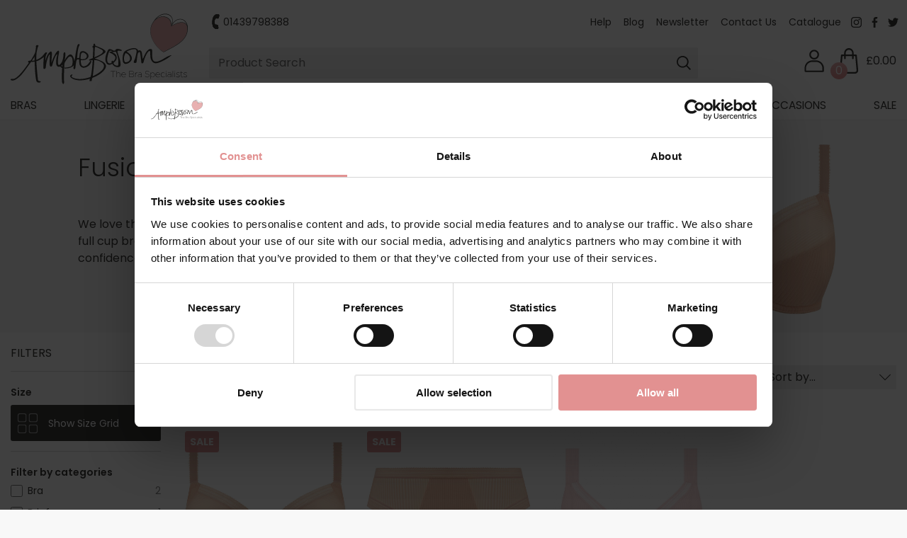

--- FILE ---
content_type: text/html; charset=UTF-8
request_url: https://www.amplebosom.com/fantasie/fusion
body_size: 11728
content:
<!DOCTYPE html>
<html lang="en">
<head><script type="text/javascript">try { document.__defineGetter__("referrer",function(){return "";}); } catch (exception) {try {Object.defineProperties(document, {referrer:   { get: function() { return ""; } } } );} catch (exception) {} } </script>
	<meta charset="utf-8">
    <script>
        window.dataLayer = window.dataLayer || [];
    </script>
    	<!-- Google Tag Manager -->
	<script>(function(w,d,s,l,i){w[l]=w[l]||[];w[l].push({'gtm.start':
	new Date().getTime(),event:'gtm.js'});var f=d.getElementsByTagName(s)[0],
	j=d.createElement(s),dl=l!='dataLayer'?'&l='+l:'';j.async=true;j.src=
	'https://www.googletagmanager.com/gtm.js?id='+i+dl;f.parentNode.insertBefore(j,f);
	})(window,document,'script','dataLayer','GTM-PK6DBBS');</script>
	<!-- End Google Tag Manager -->
	<!-- Global site tag (gtag.js) - Google Ads: AW-903803352 -->
	<script async src="https://www.googletagmanager.com/gtag/js?id=AW-903803352"></script>
	<script>
	  function gtag(){dataLayer.push(arguments);}
	  gtag('js', new Date());

	  gtag('config', 'AW-903803352');
	</script>
            <!-- Klaviyo -->
        <script type="text/javascript" src="//static.klaviyo.com/onsite/js/klaviyo.js?company_id=Wz3Z76"></script>
    	<!-- End Google Ads tag Manager-->
			<title> Fusion by Fantasie | AmpleBosom.com</title>
				<meta name="description" content="Fusion underwear by Fantasie Lingerie. Timeless collection created for every day elegance and confidence. Made from soft jacquard fabric for every day comfort; features full cup bra and matching bottoms. A lingerie drawer essential.">
	
	<meta http-equiv="X-UA-Compatible" content="IE=edge">
	<meta name="viewport" content="width=device-width, initial-scale=1, maximum-scale=1">
	<meta name="csrf-token" content="7NBNW21qEVpxDBUiFUrwwHbg1aBnvRDaEDjMGo0c">
		<link rel="icon" type="image/png" href="https://www.amplebosom.com/favicon.png" />
	<link rel="apple-touch-icon" href="//img/apple-touch-icon.jpg">

	<meta name="HandheldFriendly" content="True">
<meta name="MobileOptimized" content="320">
<meta name="viewport" content="width=device-width, initial-scale=1">
	<link rel="stylesheet" href="https://www.amplebosom.com/assets/css/normalize.min.css?ver=1729760994">
	<link rel="stylesheet" href="https://www.amplebosom.com/assets/js/jquery-ui-1.14.1/jquery-ui.min.css?ver=1767862791">
	<link rel="stylesheet" href="https://www.amplebosom.com/assets/css/ample-bosom.min.css?ver=1761821216">


	
	<script>
		const baseURL = "https://www.amplebosom.com/";

		const messages = [
					];
	</script>

    <!-- Quantcast Tag -->
    <script type="text/javascript">
        window._qevents = window._qevents || [];

        (function() {
            let elem = document.createElement('script');
            elem.src = (document.location.protocol == "https:" ? "https://secure" : "http://edge") + ".quantserve.com/quant.js";
            elem.async = true;
            elem.type = "text/javascript";
            let scpt = document.getElementsByTagName('script')[0];
            scpt.parentNode.insertBefore(elem, scpt);
        })();

        window._qevents.push({
            qacct:"p-04ybGqV45bpZa",
            uid:"__INSERT_EMAIL_HERE__"
        });
    </script>

    <noscript>
        <div style="display:none;">
            <img src="//pixel.quantserve.com/pixel/p-04ybGqV45bpZa.gif" border="0" height="1" width="1" alt="Quantcast"/>
        </div>
    </noscript>
    <!-- End Quantcast tag -->
</head>
<body>
<!-- Google Tag Manager (noscript) -->
<noscript><iframe src="https://www.googletagmanager.com/ns.html?id=GTM-PK6DBBS"
height="0" width="0" style="display:none;visibility:hidden"></iframe></noscript>
<!-- End Google Tag Manager (noscript) -->
	<header id="page_header">
		<div class="header_container container fixed">
			<div class="logo_search_minicart_hamburger">
				<div class="logo">
					<a href="https://www.amplebosom.com">
                        <img src="https://www.amplebosom.com/assets/images/logo-mobile.svg" alt="Ample Bosom" class="logo_mobile" />
                        <img src="https://www.amplebosom.com/assets/images/logo.svg" style="max-width: 250px;" alt="Ample Bosom" class="logo_desktop" />
					</a>
				</div>
				<div class="search_minicart_hamburger">
					<div class="search">
						<div class="telephone">
							<a href="tel:+441439798388">01439798388</a>
						</div>
						<form class="search" action=https://www.amplebosom.com/search method="get">
							<input type="search" name="q" placeholder="Product Search" class="search_input" />
							<img src="https://www.amplebosom.com/assets/images/search.svg" alt="Search" class="search_button" />
						</form>
					</div>
					<div class="minicart">
						<div class="account_link">
															<a href="https://www.amplebosom.com/login" title="Login"></a>
							                            						</div>
						<a href="https://www.amplebosom.com/basket">
							<span class="minicart_total">&pound;0.00</span>
							<span class="minicart_items">0</span>
						</a>
					</div>
					<div class="hamburger_container">
						<button class="hamburger hamburger--spin menu_button" type="button">
							<span class="hamburger-box">
								<span class="hamburger-inner"></span>
							</span>
						</button>
					</div>
				</div>
			</div>
			<div class="nav_container">
				<nav class="main_nav">
	<ul>
					<li>
							<a href="https://www.amplebosom.com/bra">Bras</a>
			
							<div class="subnav">
								<div class="container fixed">
																																																																																																																																										<div class="subnav_group">
																														<h4><a href="https://www.amplebosom.com/bra">By size</a></h4>
																																																											<ul>
																																																																																																																																																																																																																</ul>
								</div>
																												<div class="subnav_group">
																														<h4><a href="https://www.amplebosom.com/bra">by type</a></h4>
																																						<ul>
																																																																																																																																																																																																																														<li>
																											<a href="https://www.amplebosom.com/bra/a-underwired">Under wired</a>
												</li>
																																												<li>
																											<a href="https://www.amplebosom.com/bra/a-non-wired-soft-cup">Non-wired / Soft cup</a>
												</li>
																																												<li>
																											<a href="https://www.amplebosom.com/bra/a-full-cup">Full cup</a>
												</li>
																																												<li>
																											<a href="https://www.amplebosom.com/bra/a-t-shirt">T-shirt</a>
												</li>
																																												<li>
																											<a href="https://www.amplebosom.com/bra/a-lingerie-set">Lingerie set</a>
												</li>
																																												<li>
																											<a href="https://www.amplebosom.com/bra/a-front-fastening">Front fastening</a>
												</li>
																																												<li>
																											<a href="https://www.amplebosom.com/bra/a-side-support">Side support</a>
												</li>
																																												<li>
																											<a href="https://www.amplebosom.com/bra/a-minimiser">Minimiser</a>
												</li>
																														</ul>
								</div>
																												<div class="subnav_group">
																														<h4><a href="https://www.amplebosom.com/bra">by brand</a></h4>
																																						<ul>
																																																																																																																																																																																																																														<li>
																											<a href="https://www.amplebosom.com/bra/empreinte">Empreinte</a>
												</li>
																																												<li>
																											<a href="https://www.amplebosom.com/bra/fantasie">Fantasie</a>
												</li>
																																												<li>
																											<a href="https://www.amplebosom.com/bra/triumph">Triumph</a>
												</li>
																																												<li>
																											<a href="https://www.amplebosom.com/bra/elomi">Elomi</a>
												</li>
																																												<li>
																											<a href="https://www.amplebosom.com/bra/goddess">Goddess</a>
												</li>
																																												<li>
																											<a href="https://www.amplebosom.com/bra/glamorise">Glamorise</a>
												</li>
																																												<li>
																											<a href="https://www.amplebosom.com/bra/anita-comfort">Anita Comfort</a>
												</li>
																																												<li>
																											<a href="https://www.amplebosom.com/bra/ulla-dessous">Ulla Dessous</a>
												</li>
																														</ul>
								</div>
																												<div class="subnav_group">
																														<h4><a href="https://www.amplebosom.com/bra">by colour</a></h4>
																																						<ul>
																																																																																																																																																																																																																														<li>
																											<span class="swatch_image_menu" style="background-image:url(https://images.amplebosom.com/stock/sweb/img002226.jpg)"></span>
																											<a href="https://www.amplebosom.com/bra/black">Black</a>
												</li>
																																												<li>
																											<span class="swatch_image_menu" style="background-image:url(https://images.amplebosom.com/stock/sweb/img005291.jpg)"></span>
																											<a href="https://www.amplebosom.com/bra/neutral">Neutral</a>
												</li>
																																												<li>
																											<span class="swatch_image_menu" style="background-image:url(https://images.amplebosom.com/stock/sweb/img005937.jpg)"></span>
																											<a href="https://www.amplebosom.com/bra/white">White</a>
												</li>
																																												<li>
																											<span class="swatch_image_menu" style="background-image:url(https://images.amplebosom.com/stock/sweb/img008304.jpg)"></span>
																											<a href="https://www.amplebosom.com/bra/off-white">Off White</a>
												</li>
																																												<li>
																											<span class="swatch_image_menu" style="background-image:url(https://images.amplebosom.com/stock/sweb/img008281.jpg)"></span>
																											<a href="https://www.amplebosom.com/bra/blue">Blue</a>
												</li>
																																												<li>
																											<span class="swatch_image_menu" style="background-image:url(https://images.amplebosom.com/stock/sweb/img008283.jpg)"></span>
																											<a href="https://www.amplebosom.com/bra/brown">Brown</a>
												</li>
																																												<li>
																											<span class="swatch_image_menu" style="background-image:url(https://images.amplebosom.com/stock/sweb/img003550.jpg)"></span>
																											<a href="https://www.amplebosom.com/bra/red">Red</a>
												</li>
																																												<li>
																											<span class="swatch_image_menu" style="background-image:url(https://images.amplebosom.com/stock/sweb/img014077.jpg)"></span>
																											<a href="https://www.amplebosom.com/bra/pink">Pink</a>
												</li>
																														</ul>
								</div>
																		</div>
				</div>
			</li>
					<li>
							<a href="https://www.amplebosom.com/lingerie">Lingerie</a>
			
							<div class="subnav">
								<div class="container fixed">
																																																																																																																																										<div class="subnav_group">
																														<h4><a href="https://www.amplebosom.com/lingerie">By size</a></h4>
																																																											<ul>
																																																																																																																																																																																																																</ul>
								</div>
																												<div class="subnav_group">
																														<h4><a href="https://www.amplebosom.com/lingerie">by type</a></h4>
																																						<ul>
																																																																																																																																																																																																																														<li>
																											<a href="https://www.amplebosom.com/lingerie/body-corselette">Body / Corselette</a>
												</li>
																																												<li>
																											<a href="https://www.amplebosom.com/lingerie/suspender-belt">Suspender Belt</a>
												</li>
																																												<li>
																											<a href="https://www.amplebosom.com/lingerie/slip">Slip</a>
												</li>
																																												<li>
																											<a href="https://www.amplebosom.com/lingerie/camisole-vest">Camisole / Vest</a>
												</li>
																																												<li>
																											<a href="https://www.amplebosom.com/lingerie/a-non-wired-soft-cup">Non-Wired / Soft cup</a>
												</li>
																																												<li>
																											<a href="https://www.amplebosom.com/lingerie/a-full-cup">Full cup</a>
												</li>
																																												<li>
																											<a href="https://www.amplebosom.com/lingerie/a-tummy-control">Tummy control</a>
												</li>
																														</ul>
								</div>
																												<div class="subnav_group">
																														<h4><a href="https://www.amplebosom.com">by brand</a></h4>
																																						<ul>
																																																																																																																																																																																																																														<li>
																											<a href="https://www.amplebosom.com/lingerie/slenderella">Slenderella</a>
												</li>
																																												<li>
																											<a href="https://www.amplebosom.com/lingerie/ulla-dessous">Ulla Dessous</a>
												</li>
																																												<li>
																											<a href="https://www.amplebosom.com/lingerie/anita-comfort">Anita Comfort</a>
												</li>
																																												<li>
																											<a href="https://www.amplebosom.com/lingerie/felina">Felina</a>
												</li>
																																												<li>
																											<a href="https://www.amplebosom.com/lingerie/pour-moi">Pour moi</a>
												</li>
																														</ul>
								</div>
																												<div class="subnav_group">
																														<h4><a href="https://www.amplebosom.com/lingerie">by colour</a></h4>
																																						<ul>
																																																																																																																																																																																																																														<li>
																											<span class="swatch_image_menu" style="background-image:url(https://images.amplebosom.com/stock/sweb/img005937.jpg)"></span>
																											<a href="https://www.amplebosom.com/lingerie/white">White</a>
												</li>
																																												<li>
																											<span class="swatch_image_menu" style="background-image:url(https://images.amplebosom.com/stock/sweb/img002226.jpg)"></span>
																											<a href="https://www.amplebosom.com/lingerie/black">Black</a>
												</li>
																																												<li>
																											<span class="swatch_image_menu" style="background-image:url(https://images.amplebosom.com/stock/sweb/img008304.jpg)"></span>
																											<a href="https://www.amplebosom.com/lingerie/off-white">Off White</a>
												</li>
																																												<li>
																											<span class="swatch_image_menu" style="background-image:url(https://images.amplebosom.com/stock/sweb/img005291.jpg)"></span>
																											<a href="https://www.amplebosom.com/lingerie/neutral">Neutral</a>
												</li>
																																												<li>
																											<span class="swatch_image_menu" style="background-image:url(https://images.amplebosom.com/stock/sweb/img008281.jpg)"></span>
																											<a href="https://www.amplebosom.com/lingerie/blue">Blue</a>
												</li>
																														</ul>
								</div>
																		</div>
				</div>
			</li>
					<li>
							<a href="https://www.amplebosom.com/nightwear">Nightwear</a>
			
							<div class="subnav">
								<div class="container fixed">
																																																																																																																																										<div class="subnav_group">
																														<h4><a href="https://www.amplebosom.com/nightwear">by type</a></h4>
																																						<ul>
																																																																																																																																																																																																																														<li>
																											<a href="https://www.amplebosom.com/nightwear/nightdress">Nightdress</a>
												</li>
																																												<li>
																											<a href="https://www.amplebosom.com/nightwear/housecoat-dressing-gown-wrap">Housecoat/ dressing gown/ wrap</a>
												</li>
																																												<li>
																											<a href="https://www.amplebosom.com/nightwear/bedjacket">Bedjacket</a>
												</li>
																																												<li>
																											<a href="https://www.amplebosom.com/nightwear/pyjamas">Pyjamas</a>
												</li>
																														</ul>
								</div>
																												<div class="subnav_group">
																														<h4><a href="https://www.amplebosom.com/nightwear">by brand</a></h4>
																																						<ul>
																																																																																																																																																																																																																														<li>
																											<a href="https://www.amplebosom.com/nightwear/slenderella">Slenderella</a>
												</li>
																																												<li>
																											<a href="https://www.amplebosom.com/nightwear/gaspe">Gaspe</a>
												</li>
																														</ul>
								</div>
																												<div class="subnav_group">
																														<h4><a href="https://www.amplebosom.com/nightwear">by colour</a></h4>
																																						<ul>
																																																																																																																																																																																																																														<li>
																											<span class="swatch_image_menu" style="background-image:url(https://images.amplebosom.com/stock/sweb/img008281.jpg)"></span>
																											<a href="https://www.amplebosom.com/nightwear/blue">Blue</a>
												</li>
																																												<li>
																											<span class="swatch_image_menu" style="background-image:url(https://images.amplebosom.com/stock/sweb/img008313.jpg)"></span>
																											<a href="https://www.amplebosom.com/nightwear/green">Green</a>
												</li>
																																												<li>
																											<span class="swatch_image_menu" style="background-image:url(https://images.amplebosom.com/stock/sweb/img005291.jpg)"></span>
																											<a href="https://www.amplebosom.com/nightwear/neutral">Neutral</a>
												</li>
																																												<li>
																											<span class="swatch_image_menu" style="background-image:url(https://images.amplebosom.com/stock/sweb/img008304.jpg)"></span>
																											<a href="https://www.amplebosom.com/nightwear/off-white">Off White</a>
												</li>
																														</ul>
								</div>
																		</div>
				</div>
			</li>
					<li>
							<a href="https://www.amplebosom.com/menswear">Menswear</a>
			
							<div class="subnav">
								<div class="container fixed">
																																																																																																																																										<div class="subnav_group">
																														<h4><a href="https://www.amplebosom.com/menswear">by type</a></h4>
																																						<ul>
																																																																																																																																																																																																																														<li>
																											<a href="https://www.amplebosom.com/menswear/mens-underwear">Mens Underwear</a>
												</li>
																														</ul>
								</div>
																												<div class="subnav_group">
																														<h4><a href="https://www.amplebosom.com/menswear">by brand</a></h4>
																																						<ul>
																																																																																																																																																																																																																														<li>
																											<a href="https://www.amplebosom.com/menswear/sloggi-men">Sloggi Men</a>
												</li>
																														</ul>
								</div>
																												<div class="subnav_group">
																														<h4><a href="https://www.amplebosom.com/menswear">by colour</a></h4>
																																						<ul>
																																																																																																																																																																																																																														<li>
																											<span class="swatch_image_menu" style="background-image:url(https://images.amplebosom.com/stock/sweb/img005937.jpg)"></span>
																											<a href="https://www.amplebosom.com/menswear/white">White</a>
												</li>
																																												<li>
																											<span class="swatch_image_menu" style="background-image:url(https://images.amplebosom.com/stock/sweb/img009740.jpg)"></span>
																											<a href="https://www.amplebosom.com/menswear/multi">Multi</a>
												</li>
																																												<li>
																											<span class="swatch_image_menu" style="background-image:url(https://images.amplebosom.com/stock/sweb/img002226.jpg)"></span>
																											<a href="https://www.amplebosom.com/menswear/black">Black</a>
												</li>
																														</ul>
								</div>
																		</div>
				</div>
			</li>
					<li>
							<a href="https://www.amplebosom.com/swimwear">Swimwear</a>
			
							<div class="subnav">
								<div class="container fixed">
																																																																																																																																										<div class="subnav_group">
																														<h4><a href="https://www.amplebosom.com/swimwear">by type</a></h4>
																																						<ul>
																																																																																																																																																																																																																														<li>
																											<a href="https://www.amplebosom.com/swimwear/swimsuit">Swimsuit</a>
												</li>
																																												<li>
																											<a href="https://www.amplebosom.com/swimwear/tankini">Tankini</a>
												</li>
																																												<li>
																											<a href="https://www.amplebosom.com/swimwear/bikini-tops-sets">Bikini tops &amp; sets</a>
												</li>
																																												<li>
																											<a href="https://www.amplebosom.com/swimwear/bikini-swim-bottoms">Bikini/ Swim bottoms</a>
												</li>
																																												<li>
																											<a href="https://www.amplebosom.com/swimwear/swimwear-accessories">Swimwear Accessories</a>
												</li>
																																												<li>
																											<a href="https://www.amplebosom.com/swimwear/a-underwired">Underwired</a>
												</li>
																																												<li>
																											<a href="https://www.amplebosom.com/swimwear/a-strapless">Strapless</a>
												</li>
																														</ul>
								</div>
																												<div class="subnav_group">
																														<h4><a href="https://www.amplebosom.com/swimwear">by brand</a></h4>
																																						<ul>
																																																																																																																																																																																																																														<li>
																											<a href="https://www.amplebosom.com/swimwear/fantasie-swim">Fantasie Swim</a>
												</li>
																																												<li>
																											<a href="https://www.amplebosom.com/swimwear/elomi-swim">Elomi Swim</a>
												</li>
																																												<li>
																											<a href="https://www.amplebosom.com/swimwear/freya-swim">Freya Swim</a>
												</li>
																																												<li>
																											<a href="https://www.amplebosom.com/swimwear/anita-swimwear">Anita Swim</a>
												</li>
																														</ul>
								</div>
																												<div class="subnav_group">
																														<h4><a href="https://www.amplebosom.com/swimwear">by colour</a></h4>
																																						<ul>
																																																																																																																																																																																																																														<li>
																											<span class="swatch_image_menu" style="background-image:url(https://images.amplebosom.com/stock/sweb/img002226.jpg)"></span>
																											<a href="https://www.amplebosom.com/swimwear/black">Black</a>
												</li>
																																												<li>
																											<span class="swatch_image_menu" style="background-image:url(https://images.amplebosom.com/stock/sweb/img008281.jpg)"></span>
																											<a href="https://www.amplebosom.com/swimwear/blue">Blue</a>
												</li>
																																												<li>
																											<span class="swatch_image_menu" style="background-image:url(https://images.amplebosom.com/stock/sweb/img009740.jpg)"></span>
																											<a href="https://www.amplebosom.com/swimwear/multi">Multi</a>
												</li>
																																												<li>
																											<span class="swatch_image_menu" style="background-image:url(https://images.amplebosom.com/stock/sweb/img008287.jpg)"></span>
																											<a href="https://www.amplebosom.com/swimwear/orange">Orange</a>
												</li>
																																												<li>
																											<span class="swatch_image_menu" style="background-image:url(https://images.amplebosom.com/stock/sweb/img014077.jpg)"></span>
																											<a href="https://www.amplebosom.com/swimwear/pink">Pink</a>
												</li>
																																												<li>
																											<span class="swatch_image_menu" style="background-image:url(https://images.amplebosom.com/stock/sweb/img008283.jpg)"></span>
																											<a href="https://www.amplebosom.com/swimwear/brown">Brown</a>
												</li>
																																												<li>
																											<span class="swatch_image_menu" style="background-image:url(https://images.amplebosom.com/stock/sweb/img002333.jpg)"></span>
																											<a href="https://www.amplebosom.com/swimwear/purple">Purple</a>
												</li>
																														</ul>
								</div>
																		</div>
				</div>
			</li>
					<li>
							<a href="https://www.amplebosom.com/shapewear">Shapewear</a>
			
							<div class="subnav">
								<div class="container fixed">
																																																																																																																																										<div class="subnav_group">
																														<h4><a href="https://www.amplebosom.com/shapewear">by type</a></h4>
																																						<ul>
																																																																																																																																																																																																																														<li>
																											<a href="https://www.amplebosom.com/shapewear/body-corselette">Body / Corselette</a>
												</li>
																																												<li>
																											<a href="https://www.amplebosom.com/shapewear/control-brief">Control Brief</a>
												</li>
																																												<li>
																											<a href="https://www.amplebosom.com/shapewear/foundation-wear">Foundation wear</a>
												</li>
																																												<li>
																											<a href="https://www.amplebosom.com/shapewear/a-full-cup">Full cup</a>
												</li>
																																												<li>
																											<a href="https://www.amplebosom.com/shapewear/a-tummy-control">Tummy control</a>
												</li>
																																												<li>
																											<a href="https://www.amplebosom.com/shapewear/a-non-wired-soft-cup">Non-Wired/ Soft cup</a>
												</li>
																														</ul>
								</div>
																												<div class="subnav_group">
																														<h4><a href="https://www.amplebosom.com/shapewear">by brand</a></h4>
																																						<ul>
																																																																																																																																																																																																																														<li>
																											<a href="https://www.amplebosom.com/shapewear/ulla-dessous">Ulla Dessous</a>
												</li>
																																												<li>
																											<a href="https://www.amplebosom.com/shapewear/anita-comfort">Anita Comfort</a>
												</li>
																																												<li>
																											<a href="https://www.amplebosom.com/shapewear/fantasie">Fantasie</a>
												</li>
																																												<li>
																											<a href="https://www.amplebosom.com/shapewear/felina">Felina</a>
												</li>
																																												<li>
																											<a href="https://www.amplebosom.com/shapewear/pour-moi">Pour Moi</a>
												</li>
																														</ul>
								</div>
																												<div class="subnav_group">
																														<h4><a href="https://www.amplebosom.com/shapewear">by colour</a></h4>
																																						<ul>
																																																																																																																																																																																																																														<li>
																											<span class="swatch_image_menu" style="background-image:url(https://images.amplebosom.com/stock/sweb/img002226.jpg)"></span>
																											<a href="https://www.amplebosom.com/shapewear/black">Black</a>
												</li>
																																												<li>
																											<span class="swatch_image_menu" style="background-image:url(https://images.amplebosom.com/stock/sweb/img005291.jpg)"></span>
																											<a href="https://www.amplebosom.com/shapewear/neutral">Neutral</a>
												</li>
																																												<li>
																											<span class="swatch_image_menu" style="background-image:url(https://images.amplebosom.com/stock/sweb/img005937.jpg)"></span>
																											<a href="https://www.amplebosom.com/shapewear/white">White</a>
												</li>
																																												<li>
																											<span class="swatch_image_menu" style="background-image:url(https://images.amplebosom.com/stock/sweb/img008304.jpg)"></span>
																											<a href="https://www.amplebosom.com/shapewear/off-white">Off White</a>
												</li>
																																												<li>
																											<span class="swatch_image_menu" style="background-image:url(https://images.amplebosom.com/stock/sweb/img008281.jpg)"></span>
																											<a href="https://www.amplebosom.com/shapewear/blue">Blue</a>
												</li>
																														</ul>
								</div>
																												<div class="subnav_group">
																														<h4><a href="https://www.amplebosom.com/miscellaneous">by type</a></h4>
																																						<ul>
																																																																																																																																																																																																																														<li>
																											<a href="https://www.amplebosom.com/miscellaneous/bra-accessories">Bra accessories</a>
												</li>
																														</ul>
								</div>
																												<div class="subnav_group">
																														<h4><a href="https://www.amplebosom.com/miscellaneous">by brand</a></h4>
																																						<ul>
																																																																																																																																																																																																																</ul>
								</div>
																												<div class="subnav_group">
																														<h4><a href="https://www.amplebosom.com/miscellaneous">by colour</a></h4>
																																						<ul>
																																																																																																																																																																																																																														<li>
																											<span class="swatch_image_menu" style="background-image:url(https://images.amplebosom.com/stock/sweb/img005291.jpg)"></span>
																											<a href="https://www.amplebosom.com/miscellaneous/neutral">Neutral</a>
												</li>
																																												<li>
																											<span class="swatch_image_menu" style="background-image:url(https://images.amplebosom.com/stock/sweb/img005937.jpg)"></span>
																											<a href="https://www.amplebosom.com/miscellaneous/white">White</a>
												</li>
																																												<li>
																											<span class="swatch_image_menu" style="background-image:url(https://images.amplebosom.com/stock/sweb/img002226.jpg)"></span>
																											<a href="https://www.amplebosom.com/miscellaneous/black">Black</a>
												</li>
																																												<li>
																											<span class="swatch_image_menu" style="background-image:url(https://images.amplebosom.com/stock/sweb/img009740.jpg)"></span>
																											<a href="https://www.amplebosom.com/miscellaneous/multi">Multi</a>
												</li>
																														</ul>
								</div>
																		</div>
				</div>
			</li>
					<li>
							<a href="https://www.amplebosom.com/briefs">Briefs</a>
			
							<div class="subnav">
								<div class="container fixed">
																																																																																																																																										<div class="subnav_group">
																														<h4><a href="https://www.amplebosom.com/briefs">by type</a></h4>
																																						<ul>
																																																																																																																																																																																																																														<li>
																											<a href="https://www.amplebosom.com/briefs/classic-full-brief">Classic/ Full brief</a>
												</li>
																																												<li>
																											<a href="https://www.amplebosom.com/briefs/control-brief">Control Brief</a>
												</li>
																																												<li>
																											<a href="https://www.amplebosom.com/briefs/thong-string">Thong/ String</a>
												</li>
																																												<li>
																											<a href="https://www.amplebosom.com/briefs/short">Short</a>
												</li>
																																												<li>
																											<a href="https://www.amplebosom.com/briefs/tai">Tai</a>
												</li>
																														</ul>
								</div>
																												<div class="subnav_group">
																														<h4><a href="https://www.amplebosom.com/briefs">by brand</a></h4>
																																						<ul>
																																																																																																																																																																																																																														<li>
																											<a href="https://www.amplebosom.com/briefs/empreinte">Empreinte</a>
												</li>
																																												<li>
																											<a href="https://www.amplebosom.com/briefs/fantasie">Fantasie</a>
												</li>
																																												<li>
																											<a href="https://www.amplebosom.com/briefs/sloggi">Sloggi</a>
												</li>
																																												<li>
																											<a href="https://www.amplebosom.com/briefs/elomi">Elomi</a>
												</li>
																																												<li>
																											<a href="https://www.amplebosom.com/briefs/triumph">Triumph</a>
												</li>
																																												<li>
																											<a href="https://www.amplebosom.com/briefs/ulla-dessous">Ulla Dessous</a>
												</li>
																																												<li>
																											<a href="https://www.amplebosom.com/briefs/freya">Freya</a>
												</li>
																														</ul>
								</div>
																												<div class="subnav_group">
																														<h4><a href="https://www.amplebosom.com/briefs">by colour</a></h4>
																																						<ul>
																																																																																																																																																																																																																														<li>
																											<span class="swatch_image_menu" style="background-image:url(https://images.amplebosom.com/stock/sweb/img002226.jpg)"></span>
																											<a href="https://www.amplebosom.com/briefs/black">Black</a>
												</li>
																																												<li>
																											<span class="swatch_image_menu" style="background-image:url(https://images.amplebosom.com/stock/sweb/img005291.jpg)"></span>
																											<a href="https://www.amplebosom.com/briefs/neutral">Neutral</a>
												</li>
																																												<li>
																											<span class="swatch_image_menu" style="background-image:url(https://images.amplebosom.com/stock/sweb/img005937.jpg)"></span>
																											<a href="https://www.amplebosom.com/briefs/white">White</a>
												</li>
																																												<li>
																											<span class="swatch_image_menu" style="background-image:url(https://images.amplebosom.com/stock/sweb/img008304.jpg)"></span>
																											<a href="https://www.amplebosom.com/briefs/off-white">Off White</a>
												</li>
																																												<li>
																											<span class="swatch_image_menu" style="background-image:url(https://images.amplebosom.com/stock/sweb/img008281.jpg)"></span>
																											<a href="https://www.amplebosom.com/briefs/blue">Blue</a>
												</li>
																																												<li>
																											<span class="swatch_image_menu" style="background-image:url(https://images.amplebosom.com/stock/sweb/img008283.jpg)"></span>
																											<a href="https://www.amplebosom.com/briefs/brown">Brown</a>
												</li>
																																												<li>
																											<span class="swatch_image_menu" style="background-image:url(https://images.amplebosom.com/stock/sweb/img003550.jpg)"></span>
																											<a href="https://www.amplebosom.com/briefs/red">Red</a>
												</li>
																																												<li>
																											<span class="swatch_image_menu" style="background-image:url(https://images.amplebosom.com/stock/sweb/img014077.jpg)"></span>
																											<a href="https://www.amplebosom.com/briefs/pink">Pink</a>
												</li>
																														</ul>
								</div>
																		</div>
				</div>
			</li>
					<li>
							<a href="https://www.amplebosom.com/brands">Brands</a>
			
							<div class="subnav brands">
								<div class="container fixed">
																																																																																																																																										<div class="subnav_group">
																														<h4><a href="https://www.amplebosom.com/brands">A</a></h4>
																																						<ul>
																																																																											<li>
																											<a href="https://www.amplebosom.com/anita-active">Anita Active</a>
												</li>
																																												<li>
																											<a href="https://www.amplebosom.com/anita-care">Anita Care</a>
												</li>
																																												<li>
																											<a href="https://www.amplebosom.com/anita-comfort">Anita Comfort</a>
												</li>
																																												<li>
																											<a href="https://www.amplebosom.com/anita-rosa-faia">Anita Rosa Faia</a>
												</li>
																																												<li>
																											<a href="https://www.amplebosom.com/anita-swimwear">Anita Swimwear</a>
												</li>
																														</ul>
								</div>
																												<div class="subnav_group">
																														<h4><a href="https://www.amplebosom.com/brands">B</a></h4>
																																						<ul>
																																																																											<li>
																											<a href="https://www.amplebosom.com/berlei">Berlei</a>
												</li>
																																												<li>
																											<a href="https://www.amplebosom.com/bestform">Bestform</a>
												</li>
																														</ul>
								</div>
																												<div class="subnav_group">
																														<h4><a href="https://www.amplebosom.com/brands">E</a></h4>
																																						<ul>
																																																																											<li>
																											<a href="https://www.amplebosom.com/elomi">Elomi</a>
												</li>
																																												<li>
																											<a href="https://www.amplebosom.com/elomi-swim">Elomi Swim</a>
												</li>
																																												<li>
																											<a href="https://www.amplebosom.com/empreinte">Empreinte</a>
												</li>
																														</ul>
								</div>
																												<div class="subnav_group">
																														<h4><a href="https://www.amplebosom.com/brands">F</a></h4>
																																						<ul>
																																																																											<li>
																											<a href="https://www.amplebosom.com/fantasie">Fantasie</a>
												</li>
																																												<li>
																											<a href="https://www.amplebosom.com/fantasie-swim">Fantasie Swim</a>
												</li>
																																												<li>
																											<a href="https://www.amplebosom.com/felina">Felina</a>
												</li>
																																												<li>
																											<a href="https://www.amplebosom.com/freya">Freya</a>
												</li>
																																												<li>
																											<a href="https://www.amplebosom.com/freya-swim">Freya Swim</a>
												</li>
																														</ul>
								</div>
																												<div class="subnav_group">
																														<h4><a href="https://www.amplebosom.com/brands">G</a></h4>
																																						<ul>
																																																																											<li>
																											<a href="https://www.amplebosom.com/gaspe">Gaspe</a>
												</li>
																																												<li>
																											<a href="https://www.amplebosom.com/gift-voucher">Gift Voucher</a>
												</li>
																																												<li>
																											<a href="https://www.amplebosom.com/glamorise">Glamorise</a>
												</li>
																																												<li>
																											<a href="https://www.amplebosom.com/goddess">Goddess</a>
												</li>
																														</ul>
								</div>
																												<div class="subnav_group">
																														<h4><a href="https://www.amplebosom.com/brands">J</a></h4>
																																						<ul>
																																																																											<li>
																											<a href="https://www.amplebosom.com/janira">Janira</a>
												</li>
																														</ul>
								</div>
																												<div class="subnav_group">
																														<h4><a href="https://www.amplebosom.com/brands">P</a></h4>
																																						<ul>
																																																																											<li>
																											<a href="https://www.amplebosom.com/pastunette">Pastunette</a>
												</li>
																																												<li>
																											<a href="https://www.amplebosom.com/pour-moi">Pour Moi</a>
												</li>
																																												<li>
																											<a href="https://www.amplebosom.com/primadonna">PrimaDonna</a>
												</li>
																																												<li>
																											<a href="https://www.amplebosom.com/primadonna-twist">PrimaDonna Twist</a>
												</li>
																														</ul>
								</div>
																												<div class="subnav_group">
																														<h4><a href="https://www.amplebosom.com/brands">R</a></h4>
																																						<ul>
																																																																											<li>
																											<a href="https://www.amplebosom.com/royce">Royce</a>
												</li>
																														</ul>
								</div>
																												<div class="subnav_group">
																														<h4><a href="https://www.amplebosom.com/brands">S</a></h4>
																																						<ul>
																																																																											<li>
																											<a href="https://www.amplebosom.com/slenderella">Slenderella</a>
												</li>
																																												<li>
																											<a href="https://www.amplebosom.com/sloggi">Sloggi</a>
												</li>
																																												<li>
																											<a href="https://www.amplebosom.com/sloggi-men">Sloggi Men</a>
												</li>
																														</ul>
								</div>
																												<div class="subnav_group">
																														<h4><a href="https://www.amplebosom.com/brands">T</a></h4>
																																						<ul>
																																																																											<li>
																											<a href="https://www.amplebosom.com/triumph">Triumph</a>
												</li>
																														</ul>
								</div>
																												<div class="subnav_group">
																														<h4><a href="https://www.amplebosom.com/brands">U</a></h4>
																																						<ul>
																																																																											<li>
																											<a href="https://www.amplebosom.com/ulla-dessous">Ulla Dessous</a>
												</li>
																														</ul>
								</div>
																		</div>
				</div>
			</li>
					<li>
							<a href="#">Occasions</a>
			
							<div class="subnav">
								<div class="container fixed">
																																																																																																																																										<div class="subnav_group">
																			<h4>New occasions</h4>
																		<ul>
																																																																																																																																																																																																																														<li>
																											<a href="https://www.amplebosom.com/occasions/gift-voucher">Gift Voucher</a>
												</li>
																																												<li>
																											<a href="https://www.amplebosom.com/occasions/underwired-bras-40-under-">Underwired Bras £40 &amp; under</a>
												</li>
																																												<li>
																											<a href="https://www.amplebosom.com/occasions/empreinte-sale">Empreinte Sale</a>
												</li>
																																												<li>
																											<a href="https://www.amplebosom.com/occasions/bridal-wedding-lingerie">Bridal Wedding Lingerie</a>
												</li>
																																												<li>
																											<a href="https://www.amplebosom.com/occasions/new-swimwear-arrivals">New Swimwear Arrivals</a>
												</li>
																																												<li>
																											<a href="https://www.amplebosom.com/occasions/ladies-nightwear-size-8">Ladies Nightwear Size 8</a>
												</li>
																														</ul>
								</div>
																												<div class="subnav_group">
																			<h4>Women`s Nightwear Size 28-30</h4>
																		<ul>
																																																																																																																																																																																																																</ul>
								</div>
																		</div>
				</div>
			</li>
					<li>
							<a href="https://www.amplebosom.com/sale">Sale</a>
			
							<div class="subnav">
								<div class="container fixed">
																																																																																																																																</div>
				</div>
			</li>
			</ul>
    <ul class="mobile_only">
        <li><a href="https://www.amplebosom.com/help">Help</a></li>
<li><a href="https://www.amplebosom.com/blog/post/latest">Blog</a></li>
<li><a href="https://www.amplebosom.com/request-newsletter">Newsletter</a></li>
<li><a href="https://www.amplebosom.com/contact-us">Contact Us</a></li>
<li><a href="https://www.amplebosom.com/request-catalogue">Catalogue</a></li>
    </ul>
</nav>
<div class="main_nav_overlay"></div>
				<nav class="super_nav">
                    <ul>
					    <li><a href="https://www.amplebosom.com/help">Help</a></li>
<li><a href="https://www.amplebosom.com/blog/post/latest">Blog</a></li>
<li><a href="https://www.amplebosom.com/request-newsletter">Newsletter</a></li>
<li><a href="https://www.amplebosom.com/contact-us">Contact Us</a></li>
<li><a href="https://www.amplebosom.com/request-catalogue">Catalogue</a></li>
    <li><a href="https://www.instagram.com/amplebosom/?hl=en" target="_blank"><img src="https://www.amplebosom.com/assets/images/social/instagram.svg" alt="Instagram" /></a></li>
    <li><a href="https://www.facebook.com/amplebosom/" target="_blank"><img src="https://www.amplebosom.com/assets/images/social/facebook.svg" alt="Facebook" /></a></li>
    <li><a href="https://twitter.com/amplebosom" target="_blank"><img src="https://www.amplebosom.com/assets/images/social/twitter.svg" alt="Twitter" /></a></li>
                    </ul>
				</nav>
			</div>
		</div>
	</header>
	<main id="page_main">


    <div class="full_width_page_header">
        <div class="container fixed narrow with_image">
        <h1>Fusion by Fantasie Lingerie</h1>
        <p><p>We love the beautiful style and everyday comfort of <a href="https://www.amplebosom.com/fantasie">Fantasie</a>&rsquo;s Fusion range. Explore underwired full cup bras and non-wired bralette styles, made from soft jacquard fabric for total comfort and confidence. Pair with classic briefs for a matching lingerie look with these wardrobe essentials.</p></p>
                            <img src="https://images.amplebosom.com/stock/hweb/img052685.jpg">
                    </div>
    </div>

    <form method="get" id="brokerage_form">
        <input type="hidden" name="_token" value="7NBNW21qEVpxDBUiFUrwwHbg1aBnvRDaEDjMGo0c">        <input type="hidden" id="brokerage_url" value="https://www.amplebosom.com/fantasie/fusion">
        <div class="container fixed brokerage_layout">
            <section class="brokerage_filter">
	<button class="close">Close</button>
	<div class="apply_button_container">
        <button class="apply pink">Done</button>
    </div>
	<h4>Filters</h4>
		<div class="filter_group">
		<h5>Size</h5>
		<button class="show_size_grid icon">Show Size Grid</button>
		<ul class="filter_list size_filter_list">
					</ul>
	</div>
	
			<div class="filter_group">
			<h5>Filter by categories</h5>

												<ul class="filter_list">
													<li>
								<a href="">
									<label>
										<input type="checkbox" name="product_categories[]" value="3">
										<span class="label">Bra</span>
										<span class="count" title="2 matched items">2</span>
									</label>
								</a>
							</li>
													<li>
								<a href="">
									<label>
										<input type="checkbox" name="product_categories[]" value="9">
										<span class="label">Briefs</span>
										<span class="count" title="1 matched items">1</span>
									</label>
								</a>
							</li>
											</ul>
									</div>
			<div class="filter_group">
			<h5>Filter by ranges</h5>

												<ul class="filter_list">
													<li>
								<a href="">
									<label>
										<input type="checkbox" name="ranges[]" value="897">
										<span class="label">Fusion</span>
										<span class="count" title="3 matched items">3</span>
									</label>
								</a>
							</li>
											</ul>
									</div>
			<div class="filter_group">
			<h5>Filter by brands</h5>

												<ul class="filter_list">
													<li>
								<a href="">
									<label>
										<input type="checkbox" name="brands[]" value="4">
										<span class="label">Fantasie</span>
										<span class="count" title="3 matched items">3</span>
									</label>
								</a>
							</li>
											</ul>
									</div>
			<div class="filter_group">
			<h5>Filter by colours</h5>

												<ul class="filter_list">
													<li>
								<a href="">
									<label>
										<input type="checkbox" name="web_base_colours[]" value="10">
										<span class="label">Neutral</span>
										<span class="count" title="3 matched items">3</span>
									</label>
								</a>
							</li>
													<li>
								<a href="">
									<label>
										<input type="checkbox" name="web_base_colours[]" value="2">
										<span class="label">White</span>
										<span class="count" title="2 matched items">2</span>
									</label>
								</a>
							</li>
													<li>
								<a href="">
									<label>
										<input type="checkbox" name="web_base_colours[]" value="3">
										<span class="label">Black</span>
										<span class="count" title="2 matched items">2</span>
									</label>
								</a>
							</li>
													<li>
								<a href="">
									<label>
										<input type="checkbox" name="web_base_colours[]" value="6">
										<span class="label">Green</span>
										<span class="count" title="2 matched items">2</span>
									</label>
								</a>
							</li>
											</ul>
									</div>
			<div class="filter_group">
			<h5>Filter by bra attributes</h5>

												<ul class="filter_list">
													<li>
								<a href="">
									<label>
										<input type="checkbox" name="link_filters_attribute_groups[]" value="31">
										<span class="label">Lingerie set</span>
										<span class="count" title="3 matched items">3</span>
									</label>
								</a>
							</li>
													<li>
								<a href="">
									<label>
										<input type="checkbox" name="link_filters_attribute_groups[]" value="29">
										<span class="label">Full cup</span>
										<span class="count" title="2 matched items">2</span>
									</label>
								</a>
							</li>
													<li>
								<a href="">
									<label>
										<input type="checkbox" name="link_filters_attribute_groups[]" value="35">
										<span class="label">Adjustable straps</span>
										<span class="count" title="2 matched items">2</span>
									</label>
								</a>
							</li>
													<li>
								<a href="">
									<label>
										<input type="checkbox" name="link_filters_attribute_groups[]" value="92">
										<span class="label">Front fastening</span>
										<span class="count" title="1 matched items">1</span>
									</label>
								</a>
							</li>
													<li>
								<a href="">
									<label>
										<input type="checkbox" name="link_filters_attribute_groups[]" value="51">
										<span class="label">Non-Wired/ Soft cup</span>
										<span class="count" title="1 matched items">1</span>
									</label>
								</a>
							</li>
													<li>
								<a href="">
									<label>
										<input type="checkbox" name="link_filters_attribute_groups[]" value="45">
										<span class="label">Lined</span>
										<span class="count" title="1 matched items">1</span>
									</label>
								</a>
							</li>
													<li>
								<a href="">
									<label>
										<input type="checkbox" name="link_filters_attribute_groups[]" value="33">
										<span class="label">Underwired</span>
										<span class="count" title="1 matched items">1</span>
									</label>
								</a>
							</li>
													<li>
								<a href="">
									<label>
										<input type="checkbox" name="link_filters_attribute_groups[]" value="32">
										<span class="label">Side support</span>
										<span class="count" title="1 matched items">1</span>
									</label>
								</a>
							</li>
											</ul>
									</div>
			<div class="filter_group">
			<h5>Filter by price</h5>

							<div class="price_slider_container">
					<div class="price_slider"></div>
					<div class="price_slider_label_min">
						&pound;<span class="slider_value_display" data-index="0"></span>
						<input type="hidden" class="slider_value" data-index="0" data-min_available_value="0" value="0" name="price_min" id="price_min" data-label="Min" size="3" readonly="readonly" />
					</div>
					<div class="price_slider_label_max">
						&pound;<span class="slider_value_display" data-index="1"></span>
						<input type="hidden" class="slider_value" data-index="1" data-max_available_value="33" value="33" name="price_max" id="price_max"  data-label="Max" size="3" readonly="readonly" />
					</div>
				</div>
					</div>
	
</section>            <div class="brokerage_header_list">
                <nav class="breadcrumbs" itemscope itemtype="https://schema.org/BreadcrumbList">
    <span itemprop="itemListElement" itemscope itemtype="https://schema.org/ListItem">
        <a itemprop="item" href="https://www.amplebosom.com" itemtype="https://schema.org/ItemList">
            <span itemprop="name">Home</span>
        </a>
        <meta itemprop="position" content="2" />
    </span>
    	    &nbsp;/&nbsp;
    <span itemprop="itemListElement" itemscope itemtype="https://schema.org/ListItem">
        <a itemprop="item" href="https://www.amplebosom.com/fantasie" itemtype="https://schema.org/ItemList">
            <span itemprop="name">Fantasie</span>
        </a>
        <meta itemprop="position" content="2" />
    </span>
    	    &nbsp;/&nbsp;
    <span itemprop="itemListElement" itemscope itemtype="https://schema.org/ListItem">
        <a itemprop="item" href="https://www.amplebosom.com/fantasie/fusion" itemtype="https://schema.org/ItemList">
            <span itemprop="name">Fusion</span>
        </a>
        <meta itemprop="position" content="2" />
    </span>
        <!--
    html for individual product breadcrumb item:
    &nbsp;/&nbsp;
    <span itemprop="itemListElement" itemscope itemtype="https://schema.org/ListItem">
        <a itemprop="item" href="/product-url" itemtype="https://schema.org/Product">
            <span itemprop="name">Product Name</span>
        </a>
        <meta itemprop="position" content="3" />
    </span>
    -->
</nav>
                <div class="brokerage_header">
                    <div class="brokerage_header_counter_filters_sort_by">
                        <div class="brokerage_item_counter_filters">
                            <div class="brokerage_item_counter"><span id="total_number_of_products">3</span> <span id="total_number_of_products_label">items</span></div>
                            <button class="black icon brokerage_filter_toggle">Filters</button>
                        </div>
                        <div class="brokerage_sort_by">
                            <select class="sort_by" name="sort_by">
                                <option value="">Sort by...</option>
                                <option value="timestamp">Sort by Newest</option>
                                <option value="popularity">Sort by Best Sellers</option>
                                <option value="name">Sort by Name</option>
                                <option value="price">Sort by price</option>
                            </select>
                        </div>
                    </div>
                    <ul class="active_filters"></ul>
                </div>
                <section class="brokerage_list_container">
                    <div class="brokerage_list">
                                            <article class="brokerage_item">
    <a href="https://www.amplebosom.com/product/fantasie-fusion-underwired-full-cup-side-support-bra-fl3091" data-brokerage_item_link>
        <div class="image_container">
            <img data-brokerage_item_image src="https://images.amplebosom.com/stock/lweb/img052685.jpg" srcset="https://images.amplebosom.com/stock/lweb/img052685.jpg 2x" alt="Fusion Underwired Full Cup Side Support Bra" loading="lazy" />
                        <ul class="image_sashes" data-image_sashes>
                <li class="pink">Sale</li>
            </ul>
                    </div>
        <h3 data-brokerage_item_name>Fusion Underwired Full Cup Side Support Bra</h3>
        <p class="brand_and_code">
            <span class="brand_name">by <span data-brokerage_brand_name>Fantasie</span></span>
            <span class="code" data-brokerage_item_code>FL3091</span>
        </p>
        <p class="rating"><img src="https://www.amplebosom.com/assets/images/stars/4.5.svg"
        		alt="4.5 stars" data-brokerage_item_rating /></p>
        <p class="price" data-brokerage_item_price>
        	<span class="was_price">&pound;37.00</span>
        	<span class="now_price">&pound;29.60 - &pound;37.00</span>
        </p>
    </a>
        <ul class="available_colours" data-brokerage_item_colours>
                            <li>
              <a href="https://www.amplebosom.com/product/fantasie-fusion-underwired-full-cup-side-support-bra-fl3091?c=5" data-brokerage_item_link>
                    <span class="swatch_image" ><span class="swatch_image_inner" title="White" style="background-image:url(https://images.amplebosom.com/stock/sweb/img005937.jpg); border: 1px solid grey; ;"></span></span>
              </a>
                </li>
                            <li>
              <a href="https://www.amplebosom.com/product/fantasie-fusion-underwired-full-cup-side-support-bra-fl3091?c=208" data-brokerage_item_link>
                    <span class="swatch_image" ><span class="swatch_image_inner" title="Sand" style="background-image:url(https://images.amplebosom.com/stock/sweb/img016293.jpg);  ;"></span></span>
              </a>
                </li>
                            <li>
              <a href="https://www.amplebosom.com/product/fantasie-fusion-underwired-full-cup-side-support-bra-fl3091?c=2" data-brokerage_item_link>
                    <span class="swatch_image" ><span class="swatch_image_inner" title="Black" style="background-image:url(https://images.amplebosom.com/stock/sweb/img002226.jpg);  ;"></span></span>
              </a>
                </li>
                            <li>
              <a href="https://www.amplebosom.com/product/fantasie-fusion-underwired-full-cup-side-support-bra-fl3091?c=292" data-brokerage_item_link>
                    <span class="swatch_image" ><span class="swatch_image_inner" title="Blush" style="background-image:url(https://images.amplebosom.com/stock/sweb/img013300.jpg);  ;"></span></span>
              </a>
                </li>
                            <li>
              <a href="https://www.amplebosom.com/product/fantasie-fusion-underwired-full-cup-side-support-bra-fl3091?c=542" data-brokerage_item_link>
                    <span class="swatch_image" ><span class="swatch_image_inner" title="Evergreen" style="background-image:url(https://images.amplebosom.com/stock/sweb/img051216.jpg);  ;"></span></span>
              </a>
                </li>
                            <li>
              <a href="https://www.amplebosom.com/product/fantasie-fusion-underwired-full-cup-side-support-bra-fl3091?c=489" data-brokerage_item_link>
                    <span class="swatch_image" ><span class="swatch_image_inner" title="Natural Beige" style="background-image:url(https://images.amplebosom.com/stock/sweb/img029094.jpg);  ;"></span></span>
              </a>
                </li>
                    </ul>
</article>
                                            <article class="brokerage_item">
    <a href="https://www.amplebosom.com/product/fantasie-fusion-classic-briefs-fl3095" data-brokerage_item_link>
        <div class="image_container">
            <img data-brokerage_item_image src="https://images.amplebosom.com/stock/lweb/img052688.jpg" srcset="https://images.amplebosom.com/stock/lweb/img052688.jpg 2x" alt="Fusion Classic Briefs" loading="lazy" />
                        <ul class="image_sashes" data-image_sashes>
                <li class="pink">Sale</li>
            </ul>
                    </div>
        <h3 data-brokerage_item_name>Fusion Classic Briefs</h3>
        <p class="brand_and_code">
            <span class="brand_name">by <span data-brokerage_brand_name>Fantasie</span></span>
            <span class="code" data-brokerage_item_code>FL3095</span>
        </p>
        <p class="rating"><img src="https://www.amplebosom.com/assets/images/stars/4.5.svg"
        		alt="4.5 stars" data-brokerage_item_rating /></p>
        <p class="price" data-brokerage_item_price>
        	<span class="was_price">&pound;17.00</span>
        	<span class="now_price">&pound;14.45 - &pound;17.00</span>
        </p>
    </a>
        <ul class="available_colours" data-brokerage_item_colours>
                            <li>
              <a href="https://www.amplebosom.com/product/fantasie-fusion-classic-briefs-fl3095?c=5" data-brokerage_item_link>
                    <span class="swatch_image" ><span class="swatch_image_inner" title="White" style="background-image:url(https://images.amplebosom.com/stock/sweb/img005937.jpg); border: 1px solid grey; ;"></span></span>
              </a>
                </li>
                            <li>
              <a href="https://www.amplebosom.com/product/fantasie-fusion-classic-briefs-fl3095?c=208" data-brokerage_item_link>
                    <span class="swatch_image" ><span class="swatch_image_inner" title="Sand" style="background-image:url(https://images.amplebosom.com/stock/sweb/img016293.jpg);  ;"></span></span>
              </a>
                </li>
                            <li>
              <a href="https://www.amplebosom.com/product/fantasie-fusion-classic-briefs-fl3095?c=2" data-brokerage_item_link>
                    <span class="swatch_image" ><span class="swatch_image_inner" title="Black" style="background-image:url(https://images.amplebosom.com/stock/sweb/img002226.jpg);  ;"></span></span>
              </a>
                </li>
                            <li>
              <a href="https://www.amplebosom.com/product/fantasie-fusion-classic-briefs-fl3095?c=292" data-brokerage_item_link>
                    <span class="swatch_image" ><span class="swatch_image_inner" title="Blush" style="background-image:url(https://images.amplebosom.com/stock/sweb/img013300.jpg);  ;"></span></span>
              </a>
                </li>
                            <li>
              <a href="https://www.amplebosom.com/product/fantasie-fusion-classic-briefs-fl3095?c=542" data-brokerage_item_link>
                    <span class="swatch_image" ><span class="swatch_image_inner" title="Evergreen" style="background-image:url(https://images.amplebosom.com/stock/sweb/img051216.jpg);  ;"></span></span>
              </a>
                </li>
                            <li>
              <a href="https://www.amplebosom.com/product/fantasie-fusion-classic-briefs-fl3095?c=489" data-brokerage_item_link>
                    <span class="swatch_image" ><span class="swatch_image_inner" title="Natural Beige" style="background-image:url(https://images.amplebosom.com/stock/sweb/img029094.jpg);  ;"></span></span>
              </a>
                </li>
                    </ul>
</article>
                                            <article class="brokerage_item">
    <a href="https://www.amplebosom.com/product/fantasie-fusion-non-wired-leisure-bra-fl3093" data-brokerage_item_link>
        <div class="image_container">
            <img data-brokerage_item_image src="https://images.amplebosom.com/stock/lweb/img036831.jpg" srcset="https://images.amplebosom.com/stock/lweb/img036831.jpg 2x" alt="Fusion Non Wired Leisure Bra" loading="lazy" />
                    </div>
        <h3 data-brokerage_item_name>Fusion Non Wired Leisure Bra</h3>
        <p class="brand_and_code">
            <span class="brand_name">by <span data-brokerage_brand_name>Fantasie</span></span>
            <span class="code" data-brokerage_item_code>FL3093</span>
        </p>
        <p class="rating"><img src="https://www.amplebosom.com/assets/images/stars/4.5.svg"
        		alt="4.5 stars" data-brokerage_item_rating /></p>
        <p class="price" data-brokerage_item_price>
        	<span class="was_price"></span>
        	<span class="now_price">&pound;33.00</span>
        </p>
    </a>
        <ul class="available_colours" data-brokerage_item_colours>
                            <li>
              <a href="https://www.amplebosom.com/product/fantasie-fusion-non-wired-leisure-bra-fl3093?c=292" data-brokerage_item_link>
                    <span class="swatch_image" ><span class="swatch_image_inner" title="Blush" style="background-image:url(https://images.amplebosom.com/stock/sweb/img013300.jpg);  ;"></span></span>
              </a>
                </li>
                    </ul>
</article>
                                        </div>
                    <div class="load_more">
                        <button class="grey">
                            <span class="load">
                                Load More...
                            </span>
                            <span class="loading">
                                Loading...
                            </span>
                        </button>
                    </div>
                </section>
            </div>
        </div>
    </form>
    <div style="padding: 30px 30px 30px 30px;">
        <h2>Fantasie Fusion Plus-Size Lingerie</h2>
        <p><p>Fusing feminine elegance with soft support, the best-selling Fantasie Fusion range is ideal for plus-size women seeking comfort, style, and a confidence boost. Available in underwired and non-wired options, the bras in this range offer an incomparable fit that flatters and supports the bust, making them lingerie drawer essentials. Made from soft jacquard fabric, these bras and briefs are incredibly kind to the skin - perfect for everyday wear.</p>
<p>Discover the <a href="https://www.amplebosom.com/product/fantasie-fusion-underwired-full-cup-side-support-bra-fl3091">Fantasie Fusion Underwired Full Cup Side Support Bra</a>, one of the most comfortable underwired bras from Fantasie. Available in cup sizes from D to HH, this plus-size underwired bra features three-sectioned, lined cups and a side panel for excellent forward shape, uplift, and support. The top cup has elasticated edges for ease of fit at the neckline, and the hook-and-eye fastening is padded for extra comfort.</p>
<p>If you prefer a soft cup option, you&rsquo;ll love the <a href="https://www.amplebosom.com/product/fantasie-fusion-non-wired-leisure-bra-fl3093">Fantasie Fusion Non Wired Leisure Bra</a>. Available in sizes XS, S, M, L and XL, this wireless bra is one of the best leisure bras for everyday wear. Fastening at the front, the hook-and-eye fastening is positioned in a crossover fashion, enhancing ease of wear for anyone who finds traditional back fastenings tricky. The thick, comfy shoulder straps are fully adjustable and removable, so you can wear this bra in a style that suits you.</p>
<p>Pair your Fantasie Fusion bra with the matching <a href="https://www.amplebosom.com/product/fantasie-fusion-classic-briefs-fl3095">Fusion Classic Briefs</a> for a coordinated lingerie look. Made from the same soft fabric as the bras and finished with flat seams for a smooth finish under clothing, these briefs will keep you comfortable and supported all day long.</p>
<p>If you love the Fantasie Fusion range, you might also like the <a href="https://www.amplebosom.com/fantasie/illusion">Fantasie Illusion range</a> and the <a href="https://www.amplebosom.com/fantasie/envisage">Fantasie Envisage range</a>.</p>
<p>At AmpleBosom.com, give your lingerie wardrobe a refresh with the best bras for plus-size women in the UK. Shop a wide range of quality bras from globally leading brands including <a href="https://www.amplebosom.com/berlei">Berlei</a>, <a href="https://www.amplebosom.com/elomi">Elomi</a>, <a href="https://www.amplebosom.com/fantasie">Fantasie</a>, <a href="https://www.amplebosom.com/goddess">Goddess</a>, <a href="https://www.amplebosom.com/freya">Freya</a>, <a href="https://www.amplebosom.com/royce">Royce</a> and <a href="https://www.amplebosom.com/pour-moi">Pour Moi</a> to find your new favourite plus-size underwear online today.</p>
<p>To find the perfect fit from popular brands, visit our <a href="https://www.amplebosom.com/size-guide">Bra Size Guide</a>. If you would like <a href="https://www.amplebosom.com/braspecialist">personalised advice from one of our bra specialists</a>, give our friendly team a call on 01439 798 388. We will be happy to help you find the perfect fit.</p>
<p><strong>Related searches:</strong> <a href="https://www.amplebosom.com/bra/fantasie">Fantasie Bras</a> | <a href="https://www.amplebosom.com/briefs/fantasie">Fantasie Briefs</a> | <a href="https://www.amplebosom.com/bra/a-underwired">Underwired Bras</a> | <a href="https://www.amplebosom.com/bra/a-full-cup">Full Cup Bras</a> | <a href="https://www.amplebosom.com/bra/a-non-wired-soft-cup">Soft Cup Bras</a></p>
<p><strong>Frequently Asked Questions:</strong></p>
<ul>
<li><a href="https://www.amplebosom.com/size-guide">How Do I Find The Right Size Bra?</a></li>
<li><a href="https://www.amplebosom.com/blog/bra-recommendations/recommended-everyday-underwired-bras">What Are The Best Underwired Bras?</a></li>
<li><a href="https://www.amplebosom.com/blog/bra-recommendations/best-soft-cup-bras">What Are The Best Non-Wired Bras?</a></li>
<li><a href="https://www.amplebosom.com/blog/bra-recommendations/front-fastening-bras-recommended">What Are The Best Front-Fastening Bras?</a></li>
<li><a href="https://www.amplebosom.com/blog/bra-recommendations/best-bra-brands-for-big-busts">What Are The Best Bra Brands For Big Busts?</a></li>
<li><a href="https://www.amplebosom.com/blog/bra-advice/how-to-fit-a-plus-size-bra-properly">How Do I Fit A Plus-Size Bra Properly?</a></li>
<li><a href="https://www.amplebosom.com/blog/bra-advice/how-to-choose-a-comfortable-bra">How Do I Choose A Comfortable Bra?</a></li>
<li><a href="https://www.amplebosom.com/blog/bra-advice/perfect-fitting-bra">How Do I Find A Perfect Fitting Bra?</a></li>
<li><a href="https://www.amplebosom.com/blog/bra-advice/slipping-bra-straps-solutions">How Do I Stop My Straps Slipping?</a></li>
<li><a href="https://www.amplebosom.com/blog/bra-advice/which-breast-shape-am-i">Which Breast Shape Am I?</a></li>
<li><a href="https://www.amplebosom.com/blog/bra-advice/how-to-check-your-breasts">How Do I Check My Breasts?</a></li>
<li><a href="https://www.amplebosom.com/blog/bra-advice/measure-up---bra-measuring-guide">How Do I Measure My Bra Size At Home?</a></li>
<li><a href="https://www.amplebosom.com/blog/bra-advice/what-are-sister-bra-sizes">What Are Sister Bra Sizes?</a></li>
<li><a href="https://www.amplebosom.com/blog/bra-recommendations/bras-for-heavy-breasts">What Are The Best Bras For Heavy Breasts?</a></li>
<li><a href="https://www.amplebosom.com/blog/bra-advice/what-is-the-difference-between-uk-us-&amp;-european-bra-sizes">What Is The Difference Between UK, US &amp; European Bra Sizes?</a></li>
</ul></p>
    </div>
    <div class="size_grid_overlay_container">
        <button class="close size_grid_close">Close</button>
        <div class="size_grid_overlay">
            <section class="size_grid_container">
    <h2>Choose Your Size</h2>

    <ul class="size_grid_choice">
              <li><a href="#bra_size_grid">By Bra Size</a></li>
                    <li><a href="#dress_size_grid">By Dress Size</a></li>
                      </ul>

        <div class="size_grid bra" id="bra_size_grid">

		
															       <div></div>
																	       <div></div>
																	       <div></div>
																	       <div></div>
																        <div data-size="30D">
	            <a href="/bras/30D">30D</a>
	        </div>
		    												        <div data-size="30DD">
	            <a href="/bras/30DD">30DD</a>
	        </div>
		    												        <div data-size="30E">
	            <a href="/bras/30E">30E</a>
	        </div>
		    												        <div data-size="30F">
	            <a href="/bras/30F">30F</a>
	        </div>
		    												        <div data-size="30FF">
	            <a href="/bras/30FF">30FF</a>
	        </div>
		    												        <div data-size="30G">
	            <a href="/bras/30G">30G</a>
	        </div>
		    												        <div data-size="30GG">
	            <a href="/bras/30GG">30GG</a>
	        </div>
		    												        <div data-size="30H">
	            <a href="/bras/30H">30H</a>
	        </div>
		    												        <div data-size="30HH">
	            <a href="/bras/30HH">30HH</a>
	        </div>
		    													       <div></div>
																	       <div></div>
																	       <div></div>
																	       <div></div>
																	       <div></div>
																	       <div></div>
																	       <div></div>
																	       <div></div>
																						       <div></div>
																	       <div></div>
																	       <div></div>
																	       <div></div>
																        <div data-size="32D">
	            <a href="/bras/32D">32D</a>
	        </div>
		    												        <div data-size="32DD">
	            <a href="/bras/32DD">32DD</a>
	        </div>
		    												        <div data-size="32E">
	            <a href="/bras/32E">32E</a>
	        </div>
		    												        <div data-size="32F">
	            <a href="/bras/32F">32F</a>
	        </div>
		    												        <div data-size="32FF">
	            <a href="/bras/32FF">32FF</a>
	        </div>
		    												        <div data-size="32G">
	            <a href="/bras/32G">32G</a>
	        </div>
		    												        <div data-size="32GG">
	            <a href="/bras/32GG">32GG</a>
	        </div>
		    												        <div data-size="32H">
	            <a href="/bras/32H">32H</a>
	        </div>
		    												        <div data-size="32HH">
	            <a href="/bras/32HH">32HH</a>
	        </div>
		    													       <div></div>
																	       <div></div>
																	       <div></div>
																	       <div></div>
																	       <div></div>
																	       <div></div>
																	       <div></div>
																	       <div></div>
																						       <div></div>
																	       <div></div>
																	       <div></div>
																	       <div></div>
																        <div data-size="34D">
	            <a href="/bras/34D">34D</a>
	        </div>
		    												        <div data-size="34DD">
	            <a href="/bras/34DD">34DD</a>
	        </div>
		    												        <div data-size="34E">
	            <a href="/bras/34E">34E</a>
	        </div>
		    												        <div data-size="34F">
	            <a href="/bras/34F">34F</a>
	        </div>
		    												        <div data-size="34FF">
	            <a href="/bras/34FF">34FF</a>
	        </div>
		    												        <div data-size="34G">
	            <a href="/bras/34G">34G</a>
	        </div>
		    												        <div data-size="34GG">
	            <a href="/bras/34GG">34GG</a>
	        </div>
		    												        <div data-size="34H">
	            <a href="/bras/34H">34H</a>
	        </div>
		    												        <div data-size="34HH">
	            <a href="/bras/34HH">34HH</a>
	        </div>
		    													       <div></div>
																	       <div></div>
																	       <div></div>
																	       <div></div>
																	       <div></div>
																	       <div></div>
																	       <div></div>
																	       <div></div>
																						       <div></div>
																	       <div></div>
																	       <div></div>
																	       <div></div>
																        <div data-size="36D">
	            <a href="/bras/36D">36D</a>
	        </div>
		    												        <div data-size="36DD">
	            <a href="/bras/36DD">36DD</a>
	        </div>
		    												        <div data-size="36E">
	            <a href="/bras/36E">36E</a>
	        </div>
		    												        <div data-size="36F">
	            <a href="/bras/36F">36F</a>
	        </div>
		    												        <div data-size="36FF">
	            <a href="/bras/36FF">36FF</a>
	        </div>
		    												        <div data-size="36G">
	            <a href="/bras/36G">36G</a>
	        </div>
		    												        <div data-size="36GG">
	            <a href="/bras/36GG">36GG</a>
	        </div>
		    												        <div data-size="36H">
	            <a href="/bras/36H">36H</a>
	        </div>
		    												        <div data-size="36HH">
	            <a href="/bras/36HH">36HH</a>
	        </div>
		    													       <div></div>
																	       <div></div>
																	       <div></div>
																	       <div></div>
																	       <div></div>
																	       <div></div>
																	       <div></div>
																	       <div></div>
																						       <div></div>
																	       <div></div>
																	       <div></div>
																	       <div></div>
																        <div data-size="38D">
	            <a href="/bras/38D">38D</a>
	        </div>
		    												        <div data-size="38DD">
	            <a href="/bras/38DD">38DD</a>
	        </div>
		    												        <div data-size="38E">
	            <a href="/bras/38E">38E</a>
	        </div>
		    												        <div data-size="38F">
	            <a href="/bras/38F">38F</a>
	        </div>
		    												        <div data-size="38FF">
	            <a href="/bras/38FF">38FF</a>
	        </div>
		    												        <div data-size="38G">
	            <a href="/bras/38G">38G</a>
	        </div>
		    												        <div data-size="38GG">
	            <a href="/bras/38GG">38GG</a>
	        </div>
		    												        <div data-size="38H">
	            <a href="/bras/38H">38H</a>
	        </div>
		    												        <div data-size="38HH">
	            <a href="/bras/38HH">38HH</a>
	        </div>
		    													       <div></div>
																	       <div></div>
																	       <div></div>
																	       <div></div>
																	       <div></div>
																	       <div></div>
																	       <div></div>
																	       <div></div>
																						       <div></div>
																	       <div></div>
																	       <div></div>
																	       <div></div>
																        <div data-size="40D">
	            <a href="/bras/40D">40D</a>
	        </div>
		    												        <div data-size="40DD">
	            <a href="/bras/40DD">40DD</a>
	        </div>
		    												        <div data-size="40E">
	            <a href="/bras/40E">40E</a>
	        </div>
		    												        <div data-size="40F">
	            <a href="/bras/40F">40F</a>
	        </div>
		    												        <div data-size="40FF">
	            <a href="/bras/40FF">40FF</a>
	        </div>
		    												        <div data-size="40G">
	            <a href="/bras/40G">40G</a>
	        </div>
		    												        <div data-size="40GG">
	            <a href="/bras/40GG">40GG</a>
	        </div>
		    												        <div data-size="40H">
	            <a href="/bras/40H">40H</a>
	        </div>
		    													       <div></div>
																	       <div></div>
																	       <div></div>
																	       <div></div>
																	       <div></div>
																	       <div></div>
																	       <div></div>
																	       <div></div>
																	       <div></div>
																						       <div></div>
																	       <div></div>
																	       <div></div>
																	       <div></div>
																        <div data-size="42D">
	            <a href="/bras/42D">42D</a>
	        </div>
		    												        <div data-size="42DD">
	            <a href="/bras/42DD">42DD</a>
	        </div>
		    												        <div data-size="42E">
	            <a href="/bras/42E">42E</a>
	        </div>
		    												        <div data-size="42F">
	            <a href="/bras/42F">42F</a>
	        </div>
		    												        <div data-size="42FF">
	            <a href="/bras/42FF">42FF</a>
	        </div>
		    												        <div data-size="42G">
	            <a href="/bras/42G">42G</a>
	        </div>
		    												        <div data-size="42GG">
	            <a href="/bras/42GG">42GG</a>
	        </div>
		    													       <div></div>
																	       <div></div>
																	       <div></div>
																	       <div></div>
																	       <div></div>
																	       <div></div>
																	       <div></div>
																	       <div></div>
																	       <div></div>
																	       <div></div>
									
    </div>
    
        <div class="size_grid clothing" id="dress_size_grid">
    	        <div data-size="08">
            <a href="/swimwear/08">08</a>
        </div>
              <div data-size="10">
            <a href="/swimwear/10">10</a>
        </div>
              <div data-size="12">
            <a href="/swimwear/12">12</a>
        </div>
              <div data-size="14">
            <a href="/swimwear/14">14</a>
        </div>
              <div data-size="16">
            <a href="/swimwear/16">16</a>
        </div>
              <div data-size="18">
            <a href="/swimwear/18">18</a>
        </div>
          </div>
            
</section>
        </div>
    </div>
    <div id="brokerage_item_template">
        <article class="brokerage_item">
    <a href="https://www.amplebosom.com/product/fantasie-fusion-non-wired-leisure-bra-fl3093" data-brokerage_item_link>
        <div class="image_container">
            <img data-brokerage_item_image src="https://images.amplebosom.com/stock/lweb/img036831.jpg" srcset="https://images.amplebosom.com/stock/lweb/img036831.jpg 2x" alt="Fusion Non Wired Leisure Bra" loading="lazy" />
                    </div>
        <h3 data-brokerage_item_name>Fusion Non Wired Leisure Bra</h3>
        <p class="brand_and_code">
            <span class="brand_name">by <span data-brokerage_brand_name>Fantasie</span></span>
            <span class="code" data-brokerage_item_code>FL3093</span>
        </p>
        <p class="rating"><img src="https://www.amplebosom.com/assets/images/stars/4.5.svg"
        		alt="4.5 stars" data-brokerage_item_rating /></p>
        <p class="price" data-brokerage_item_price>
        	<span class="was_price"></span>
        	<span class="now_price">&pound;33.00</span>
        </p>
    </a>
        <ul class="available_colours" data-brokerage_item_colours>
                            <li>
              <a href="https://www.amplebosom.com/product/fantasie-fusion-non-wired-leisure-bra-fl3093?c=292" data-brokerage_item_link>
                    <span class="swatch_image" ><span class="swatch_image_inner" title="Blush" style="background-image:url(https://images.amplebosom.com/stock/sweb/img013300.jpg);  ;"></span></span>
              </a>
                </li>
                    </ul>
</article>
    </div>


</main>
		<footer id="page_footer">
			<section class="newsletter-signup">
				<div class="container fixed">
					<div class="text">
						<div class="text_inner">
							<h2 class="section_title">Sign up for Offers</h2>
							<p>Be the first to hear about new styles, special offers, and new arrivals.</p>
						</div>
					</div>
					<form id="newsletter-form" action="https://www.amplebosom.com/request-newsletter" method="POST">
						<input type="hidden" name="_token" value="7NBNW21qEVpxDBUiFUrwwHbg1aBnvRDaEDjMGo0c">						<div class="form_container">
							 <div class="form_1_2_thirds">
                                                                                                       <div class="form_group">
                                         <select name="title">
                                                <option value="" disabled selected>Title</option>
                                                                                                      <option value="MRS" data-show-block="order_details">Mrs.</option>
                                                                                                      <option value="MS" data-show-block="order_details">Ms.</option>
                                                                                                      <option value="MISS" data-show-block="order_details">Miss</option>
                                                                                                      <option value="MR" data-show-block="order_details">Mr.</option>
                                                                                                      <option value="DR" data-show-block="order_details">Dr.</option>
                                                                                                      <option value="REV" data-show-block="order_details">Rev.</option>
                                                                                                      <option value="LD" data-show-block="order_details">Lady</option>
                                                                                          </select>
                                     </div>
                                 								 <div class="form_group">
									 <input type="text" placeholder="First Name" name="forename" required="" />
								 </div>
								 <div class="form_group">
									 <input type="text" placeholder="Last Name" name="surname" required="" />
								 </div>
							 </div>
							<div class="form_group">
								<input type="email" placeholder="Email Address" name="email" required="" />
							</div>
							<div class="form_group">
								<input id="newsletter-form-submit" type="submit" value="Subscribe" class="green" />
							</div>
						</div>
						<div id="newsletter-form-response"></div>
					</form>
					<script>
						document.addEventListener("DOMContentLoaded", function () {
							const form = document.getElementById("newsletter-form");
							const responseContainer = document.getElementById("newsletter-form-response");
							const submit = document.getElementById("newsletter-form-submit");

							form.addEventListener("submit", async function (e) {
								e.preventDefault();
								responseContainer.innerHTML = "";
								submit.disabled = true;
								const formData = new FormData(form);
								const csrfToken = form.querySelector('input[name="_token"]').value;

                                // Combine the title, first name and last name into a single field
                                const title = formData.get('title');
                                const forename = formData.get("forename");
                                const surname = formData.get("surname");
                                formData.delete("forename");
                                formData.delete("surname");
                                formData.delete('title');
                                formData.append("name", `${title} ${forename} ${surname}`);

								try {
									const response = await fetch(form.action, {
										method: "POST",
										headers: {
											"X-CSRF-TOKEN": csrfToken,
											Accept: "application/json",
										},
										body: formData,
									});

									if (response.ok) {
										form.outerHTML = '<p class="success-message">Thank you for subscribing to our newsletter!</p>';
									} else if (response.status === 422) {
										const data = await response.json();
										const error = data.errors.email ? data.errors.email[0] : "Validation error";
										responseContainer.innerHTML = `<p class="error-message">${error}</p>`;
									} else {
										throw new Error("Something went wrong. Please try again.");
									}
								} catch (error) {
									responseContainer.innerHTML = `<p class="error-message">${error.message}</p>`;
								}
								submit.disabled = false;
							});
						});
					</script>
				</div>
			</section>
			<div class="container fixed footer_main">
				<nav class="footer">
					<div class="nav_column">
						<ul>
							<li><a href="https://www.amplebosom.com/contact-us">Contact</a></li>
							<li><a href="https://www.amplebosom.com/delivery">Delivery</a></li>
							<li><a href="https://www.amplebosom.com/returns">Returns</a></li>
						</ul>
					</div>
					<div class="nav_column nav_column-wide">
						<ul>
							<li><a href="https://www.amplebosom.com/bra">Bras</a></li>
							<li><a href="https://www.amplebosom.com/lingerie">Lingerie</a></li>
							<li><a href="https://www.amplebosom.com/nightwear">Nightwear</a></li>
							<li><a href="https://www.amplebosom.com/menswear">Menswear</a></li>
							<li><a href="https://www.amplebosom.com/swimwear">Swimwear</a></li>
							<li><a href="https://www.amplebosom.com/shapewear">Shapewear</a></li>
							<li><a href="https://www.amplebosom.com/miscellaneous">Accessories</a></li>
							<li><a href="https://www.amplebosom.com/briefs">Briefs</a></li>
							<li><a href="https://www.amplebosom.com/brands">Brands</a></li>
							<li><a href="https://www.amplebosom.com/sale">Sale</a></li>
						</ul>
					</div>
					<div class="nav_column">
						<ul>
							<li><a href="https://www.amplebosom.com/help">Help</a></li>
							<li><a href="https://www.amplebosom.com/legal">Legal</a></li>
							<li><a href="https://www.amplebosom.com/measuring-guides">Measuring Guides</a></li>
							<li><a href="https://www.amplebosom.com/request-newsletter">Newsletter</a></li>
							<li><a href="https://www.amplebosom.com/privacy">Privacy</a></li>
							<li><a href="https://www.amplebosom.com/testimonials">Testimonials</a></li>
						</ul>
					</div>
					<div class="nav_column">
						<ul>
							<li><a href="mailto:sally@amplebosom.com" class="icon_text email white">&nbsp;sally@amplebosom.com</a></li>
							<li><a href="tel:+441439798388" class="icon_text phone white">01439798388</a></li>
						</ul>
						<ul class="social_links">
							<li>
								<a class="social_media_account" href="https://www.instagram.com/amplebosom/?hl=en" target="_blank">
									<img src="/assets/images/social/instagram-white.svg" alt="Instagram" />
								</a>
							</li>
							<li>
								<a class="social_media_account" href="https://www.facebook.com/amplebosom/" target="_blank">
									<img src="/assets/images/social/facebook-white.svg" alt="Facebook" />
								</a>
							</li>
							<li>
								<a class="social_media_account" href="https://twitter.com/amplebosom" target="_blank">
									<img src="/assets/images/social/twitter-white.svg" alt="X" />
								</a>
							</li>
						</ul>
					</div>
				</nav>
			</div>
			<div class="subfooter">
				<div class="fixed container">
					<p>©Ample Bosom 2025 All rights reserved.</p>
					<p><a href="/legal">Terms &amp; Conditions</a> &nbsp;•&nbsp; <a href="/privacy">Privacy Policy</a></p>
				</div>
			</div>
		</footer>
		<div id="mobile_detector"></div>
                		<script src="https://www.amplebosom.com/assets/js/jquery-3.5.1.min.js?ver=1729760994"></script>
        		<script src="https://www.amplebosom.com/assets/js/jquery-ui-1.14.1/jquery-ui.min.js?ver=1767862791"></script>
				<script src="https://www.amplebosom.com/assets/js/core.min.js?ver=1761821216"></script>
        					<script src="https://www.amplebosom.com/assets/js/brokerage.min.js?ver=1761821216"></script>
		<script src="https://www.amplebosom.com/assets/js/product.min.js?ver=1761821216"></script>
						</body>
</html>


--- FILE ---
content_type: text/css
request_url: https://www.amplebosom.com/assets/css/ample-bosom.min.css?ver=1761821216
body_size: 16585
content:
@keyframes fadein{0%{opacity:0}to{opacity:1}}@font-face{font-family:"Poppins";font-style:normal;font-weight:300;src:url("../fonts/poppins/poppins-v15-latin-300.eot");src:local(""),url("../fonts/poppins/poppins-v15-latin-300.eot?#iefix") format("embedded-opentype"),url("../fonts/poppins/poppins-v15-latin-300.woff2") format("woff2"),url("../fonts/poppins/poppins-v15-latin-300.woff") format("woff"),url("../fonts/poppins/poppins-v15-latin-300.ttf") format("truetype"),url("../fonts/poppins/poppins-v15-latin-300.svg#Poppins") format("svg");font-display:swap}@font-face{font-family:"Poppins";font-style:normal;font-weight:400;src:url("../fonts/poppins/poppins-v15-latin-regular.eot");src:local(""),url("../fonts/poppins/poppins-v15-latin-regular.eot?#iefix") format("embedded-opentype"),url("../fonts/poppins/poppins-v15-latin-regular.woff2") format("woff2"),url("../fonts/poppins/poppins-v15-latin-regular.woff") format("woff"),url("../fonts/poppins/poppins-v15-latin-regular.ttf") format("truetype"),url("../fonts/poppins/poppins-v15-latin-regular.svg#Poppins") format("svg");font-display:swap}@font-face{font-family:"Poppins";font-style:normal;font-weight:600;src:url("../fonts/poppins/poppins-v15-latin-600.eot");src:local(""),url("../fonts/poppins/poppins-v15-latin-600.eot?#iefix") format("embedded-opentype"),url("../fonts/poppins/poppins-v15-latin-600.woff2") format("woff2"),url("../fonts/poppins/poppins-v15-latin-600.woff") format("woff"),url("../fonts/poppins/poppins-v15-latin-600.ttf") format("truetype"),url("../fonts/poppins/poppins-v15-latin-600.svg#Poppins") format("svg");font-display:swap}
/*!
 * Hamburgers
 * @description Tasty CSS-animated hamburgers
 * @author Jonathan Suh @jonsuh
 * @site https://jonsuh.com/hamburgers
 * @link https://github.com/jonsuh/hamburgers
 */.hamburger{padding:0;display:inline-block;cursor:pointer;transition-property:opacity,filter;transition-duration:0.3s;transition-timing-function:linear;font:inherit;color:inherit;text-transform:none;background-color:transparent!important;box-shadow:none!important;border:0;margin:0;overflow:visible;outline:none!important}.hamburger.active .hamburger-inner,.hamburger.active .hamburger-inner:after,.hamburger.active .hamburger-inner:before{background-color:#3b3a39}.hamburger.dark.active .hamburger-inner,.hamburger.dark.active .hamburger-inner:after,.hamburger.dark.active .hamburger-inner:before{background-color:#3b3a39}.hamburger-box{width:26px;height:20px;display:inline-block;position:relative}.hamburger-inner{display:block;top:50%;margin-top:-2px}.hamburger-inner,.hamburger-inner:after,.hamburger-inner:before{width:26px;height:2px;background-color:#3b3a39;border-radius:2px;position:absolute;transition-property:transform,background-color;transition-duration:0.3s;transition-timing-function:ease}.hamburger.dark .hamburger-inner,.hamburger.dark .hamburger-inner:after,.hamburger.dark .hamburger-inner:before{background-color:#3b3a39}.hamburger-inner:after,.hamburger-inner:before{content:"";display:block}.hamburger-inner:before{top:-8px}.hamburger-inner:after{bottom:-8px}.hamburger--spin .hamburger-inner{transition-duration:0.22s;transition-timing-function:cubic-bezier(0.55,0.055,0.675,0.19)}.hamburger--spin .hamburger-inner:before{transition:top 0.1s 0.25s ease-in,opacity 0.1s ease-in}.hamburger--spin .hamburger-inner:after{transition:bottom 0.1s 0.25s ease-in,transform 0.22s cubic-bezier(0.55,0.055,0.675,0.19)}.hamburger--spin.active .hamburger-inner{transform:rotate(225deg);transition-delay:0.12s;transition-timing-function:cubic-bezier(0.215,0.61,0.355,1)}.hamburger--spin.active .hamburger-inner:before{top:0;opacity:0;transition:top 0.1s ease-out,opacity 0.1s 0.12s ease-out}.hamburger--spin.active .hamburger-inner:after{bottom:0;transform:rotate(-90deg);transition:bottom 0.1s ease-out,transform 0.22s 0.12s cubic-bezier(0.215,0.61,0.355,1)}*{font-family:"Poppins",sans-serif;-webkit-font-smoothing:antialiased}h1{font-weight:300;font-size:36px}h2{font-size:28px;font-weight:300}h3{font-size:16px;font-weight:400}h4{font-size:14px;text-transform:uppercase;font-weight:400}h5{font-size:14px;font-weight:600;margin:1em 0}li,p{font-size:14px;line-height:1.5em}li.green,p.green,span.green{color:#00a678}li.green a,p.green a,span.green a{color:inherit}li.orange,p.orange,span.orange{color:#ff7024}li.orange a,p.orange a,span.orange a{color:inherit}li.red,p.red,span.red{color:#aa0000}li.red a,p.red a,span.red a{color:inherit}address{font-size:14px;font-style:normal;line-height:1.5em}h3{font-weight:bold}a{color:#E29191;text-decoration:none}a:hover{text-decoration:underline}.text-center{text-align:center}.text-right{text-align:right}section.breadcrumbs_container{padding-top:10px}nav.breadcrumbs{display:block;margin-bottom:10px;font-size:14px;color:#888888;white-space:nowrap;overflow-x:auto;overflow-y:hidden}nav.breadcrumbs a{color:#3b3a39;text-decoration:none}nav.breadcrumbs a:hover span{text-decoration:underline}.card_icon{display:inline-block;height:3em;margin-bottom:-2em;margin-left:-0.5em;position:relative;top:-0.75em;width:auto}.swatch,.swatch_image{min-width:1em;min-height:1em;padding-left:1.5em;display:inline-block;position:relative}.swatch:before,.swatch_image_inner{display:block;content:"";position:absolute;top:0;left:0;width:1em;height:1em;border-radius:50%;overflow:hidden;border-width:1px;border-style:solid;box-sizing:border-box}.swatch_image_inner{border:none;background-size:cover;background-position:center center;background-repeat:no-repeat;box-shadow:inset 1px 1px 4px rgba(0,0,0,0.1)}input[type=checkbox].swatch_checkbox,input[type=radio].swatch_checkbox{border-radius:50%}input[type=checkbox].swatch_checkbox.black:checked,input[type=checkbox].swatch_checkbox.blue:checked,input[type=checkbox].swatch_checkbox.green:checked,input[type=checkbox].swatch_checkbox.pink:checked,input[type=radio].swatch_checkbox.black:checked,input[type=radio].swatch_checkbox.blue:checked,input[type=radio].swatch_checkbox.green:checked,input[type=radio].swatch_checkbox.pink:checked{background-image:url(../images/tick-white.svg)}.swatch.neutral:before,.swatch_checkbox.neutral{background:#FFFCE9;border-color:#D8D8D8}.swatch.black:before,.swatch_checkbox.black{background:#000000;border-color:#000000}.swatch.white:before,.swatch_checkbox.white{background:#FFFFFF;border-color:#D8D8D8}.swatch.blue:before,.swatch_checkbox.blue{background:#546AFF;border-color:#546AFF}.swatch.multi:before,.swatch_checkbox.multi{background:#EEEEEE;border-color:#D8D8D8}.swatch.pink:before,.swatch_checkbox.pink{background:#E29191;border-color:#E29191}.swatch.green:before,.swatch_checkbox.green{background:#6EBA6A;border-color:#6EBA6A}ul.available_colours{list-style:none;margin:0;padding:0;display:flex}ul.available_colours li{margin:0;padding:0;display:block}.icon_link{display:inline-block;line-height:1em;color:#3b3a39}.icon_link:before{display:inline-block;position:relative;content:"";width:1.5em;height:1.5em;top:0.35em;margin-right:0.25em}.icon_link.telephone:before{background-image:url(../images/phone.svg)}.icon_link.email:before{background-image:url(../images/mail.svg)}*{box-sizing:border-box}body,html{font-size:10px;background-color:#F8F8F8;color:#3b3a39}body.noscroll{overflow:hidden}#mobile_detector{display:block}.container{width:100%;margin:0 auto;padding:0 10px}.container.fixed{max-width:1680px}.container.fixed.less_narrow{max-width:1400px}.container.fixed.narrow{max-width:1090px}.container.fixed.narrowest{max-width:512px}.half_and_half>*{padding-bottom:30px}.half_and_half>:last-child{padding-bottom:0}.half_and_half.centre_divide>:last-child{border-top:1px solid #D8D8D8;padding-top:30px}@media (min-width:768px){#mobile_detector{display:none}.container{padding:0 15px}.half_and_half{position:relative;display:flex;justify-content:space-between}.half_and_half.reverse{flex-direction:row-reverse}.half_and_half>*{width:calc(50% - 15px);max-width:400px}.half_and_half.centre_divide:before{content:"";width:1px;height:100%;position:absolute;left:50%;top:0;background-color:#D8D8D8}.half_and_half.centre_divide>:last-child{border-top:none;padding-top:0}}form{margin:0}form p{margin:0;padding:0 0 0.5em 0}form .hidden_form_block p:first-of-type{padding-top:0}label{display:block;font-size:14px;padding-bottom:10px;padding-top:10px}label.checkbox,label.radio{display:flex}label.checkbox input[type=checkbox],label.checkbox input[type=radio],label.radio input[type=checkbox],label.radio input[type=radio]{margin-right:0.5em}label.checkbox span.label,label.radio span.label{padding-top:0.15em}label.required:after{content:"*";color:#aa0000;padding-left:0.1em;display:inline-block}input[type=date],input[type=email],input[type=number],input[type=password],input[type=search],input[type=tel],input[type=text],select,textarea{-webkit-appearance:none;border:2px solid #D8D8D8;border-radius:2px;padding:0.5em;font-size:16px;color:#3b3a39;transition:0.2s border-color;width:100%;display:block;margin-bottom:1em}button.submit,input[type=submit]{-webkit-appearance:none;border-radius:2px;padding:0.5em;font-size:16px;background-color:#3b3a39;color:white;width:100%;display:block;margin:2em 0 1em 0;text-transform:uppercase;transition:0.2s background-color}button.submit:active,button.submit:hover,input[type=submit]:active,input[type=submit]:hover{color:#3b3a39;background-color:#E29191}select{background-image:url(../images/arrow-down.svg);background-repeat:no-repeat;background-position:right 0.5em center;background-size:1em auto;padding-right:1.75em}textarea{height:6em}input:focus,select:focus{transition:0.2s border-color;outline:none;border-color:black}input[type=search]::-webkit-search-cancel-button,input[type=search]::-webkit-search-decoration,input[type=search]::-webkit-search-results-button,input[type=search]::-webkit-search-results-decoration{-webkit-appearance:none}input[type=search]::-ms-clear,input[type=search]::-ms-reveal{display:none;width:0;height:0}input[type=checkbox],input[type=radio]{display:inline-block;background-color:#ffffff;border:1px solid #888888;border-radius:5px;appearance:none;width:1.2em;height:1.2em;flex-shrink:0;flex-grow:0;background-size:100% 100%;background-position:center center;background-repeat:no-repeat;position:relative;top:0.3em;transition:0.2s border-color;cursor:pointer}input[type=radio]{border-radius:50%}input[type=checkbox]:checked,input[type=radio]:checked{background-image:url(../images/tick.svg)}input[type=checkbox]:disabled,input[type=radio]:disabled{opacity:0.5;cursor:default;border-color:#888888!important}label:hover input[type=checkbox],label:hover input[type=radio]{border-color:#3b3a39;transition:0.2s border-color}.password_visibility_toggle_container{position:relative;z-index:1}.password_visibility_toggle_container input[type=password]{padding-right:40px}.password_visibility_toggle_container .password_visibility_toggle{z-index:2;position:absolute;width:29px;height:29px;background-image:url(../images/eye.svg);background-size:100% 200%;background-repeat:no-repeat;transition:0.2s background-position;right:5px;top:5px;cursor:pointer}.password_visibility_toggle_container input[type=password]+.password_visibility_toggle{background-position:0 0}.password_visibility_toggle_container input[type=text]+.password_visibility_toggle{background-position:0 100%}.brokerage_sort_by select{background-color:#EEEEEE;border:none;margin-bottom:0}.price_slider_container{margin-top:18px;display:flex;flex-wrap:wrap;justify-content:space-between;padding:0px 14px 0px 6px;margin-bottom:14px}.price_slider{width:100%;height:1px;border:none!important;background-color:#D8D8D8!important;margin-top:4px;margin-bottom:4px}.price_slider .ui-slider-range{background-color:#888888!important}.price_slider .ui-slider-handle{outline:none;border:1px solid #888888;background:#fff;border-radius:50%;cursor:grabbing!important;box-shadow:0 2px 2px 0 rgba(0,0,0,0.07);transition:0.2s border-color;top:-10px;width:20px;height:20px}.price_slider .ui-slider-handle.ui-state-active,.price_slider .ui-slider-handle:hover{border-color:#3b3a39;font-weight:normal;color:#fff}.price_slider_label_max,.price_slider_label_min{width:30%;font-size:14px;margin-top:10px}.price_slider_label_min{text-align:left;margin-left:-6px}.price_slider_label_max{text-align:right;margin-right:-14px}.quantity_selector{display:flex;align-items:center;background-color:white;border:2px solid #D8D8D8;border-radius:2em;font-size:16px;transition:0.2s border-color;width:8em}.quantity_selector:hover{border-color:#888888}.quantity_selector input[type=number]{appearance:textfield!important;border:none;text-align:center;font-size:inherit;padding:0.5em;margin-bottom:0}.quantity_selector input[type=number]::-webkit-inner-spin-button,.quantity_selector input[type=number]::-webkit-outer-spin-button{-webkit-appearance:none}.quantity_selector button{font-size:1.5em;background:none!important;color:#3b3a39;font-weight:300;padding:0 0.5em;box-shadow:none!important}.quantity_selector button:disabled{opacity:0.3;cursor:default}.radio_checkbox_container{position:relative;margin:30px 0}.radio_checkbox_container input[type=checkbox],.radio_checkbox_container input[type=radio]{border-radius:0;border:none;background:transparent;appearance:none;display:block;position:absolute;cursor:pointer;width:100%;height:100%;top:0;left:0;z-index:1;background-color:transparent}.radio_checkbox_container input[type=checkbox]+.radio_checkbox_content,.radio_checkbox_container input[type=radio]+.radio_checkbox_content{border:2px solid white;padding:10px 30px 10px 50px;border-radius:2px;transition:0.2s border;background-color:white;color:#3b3a39}.radio_checkbox_container input[type=checkbox]+.radio_checkbox_content:after,.radio_checkbox_container input[type=checkbox]+.radio_checkbox_content:before,.radio_checkbox_container input[type=radio]+.radio_checkbox_content:after,.radio_checkbox_container input[type=radio]+.radio_checkbox_content:before{z-index:0;display:block;content:"";position:absolute;border-radius:50%}.radio_checkbox_container input[type=checkbox]+.radio_checkbox_content:before,.radio_checkbox_container input[type=radio]+.radio_checkbox_content:before{width:20px;height:20px;top:20px;left:20px;border:1px solid #D8D8D8}.radio_checkbox_container input[type=checkbox]+.radio_checkbox_content:after,.radio_checkbox_container input[type=radio]+.radio_checkbox_content:after{top:25px;left:25px;width:12px;height:12px;background-color:#3b3a39;opacity:0;transition:0.2s opacity}.radio_checkbox_container input[type=checkbox]+.radio_checkbox_content label,.radio_checkbox_container input[type=radio]+.radio_checkbox_content label{display:block;font-size:14px;line-height:1.4em}.radio_checkbox_container input[type=checkbox]:checked,.radio_checkbox_container input[type=radio]:checked{background-color:transparent}.radio_checkbox_container input[type=checkbox]:checked+.radio_checkbox_content,.radio_checkbox_container input[type=radio]:checked+.radio_checkbox_content{opacity:1;border-color:#3b3a39}.radio_checkbox_container input[type=checkbox]:checked+.radio_checkbox_content:after,.radio_checkbox_container input[type=radio]:checked+.radio_checkbox_content:after{opacity:1}.hidden_form_block{display:none}@media (min-width:768px){.price_slider_apply{display:none}}button,input[type=submit]{display:inline-block;border:none;color:white;background-color:#3b3a39;-webkit-appearance:none;-moz-appearance:none;cursor:pointer;border-radius:3px;padding:0.5em 1em;transition:0.2s all}button.pink,button:focus,button:hover,input[type=submit]:focus{background-color:#E29191;color:#3b3a39;box-shadow:inset 0px 0px 10px 0px rgba(0,0,0,0.1);outline:none}button:disabled,input[type=submit]:disabled{background-color:black;opacity:0.3;cursor:not-allowed}button.grey,input[type=submit].grey{background-color:#EEEEEE;color:#3b3a39}button.black,input[type=submit].black{background-color:#3b3a39;color:white}button.icon,input[type=submit].icon{background-repeat:no-repeat;background-size:1.5em 1.5em;padding-left:2.5em;background-position:0.5em center;text-align:left}button.show_size_grid{padding:1.25em 1.25em 1.25em 3.75em;background-size:2em 2em;background-position:0.75em center;background-image:url(../images/size-grid.svg)}button.brokerage_filter_toggle{background-image:url(../images/filters.svg)}button.blog_right_toggle{background-image:url(../images/filters.svg)}button.close,button.close:focus,button.close:hover{background:transparent;border-radius:0;width:26px;height:26px;background-image:url(../images/cross.svg);background-repeat:no-repeat;background-position:center center;box-shadow:none;font-size:0;color:transparent;outline:none}button.delete{background-color:transparent!important;width:20px;height:20px;background-image:url(../images/delete.svg);background-repeat:no-repeat;background-position:center center}button.delete:active,button.delete:focus,button.delete:hover{box-shadow:none;background-color:transparent!important}details.accordion{font-size:16px;position:relative;padding:1em 0;border-bottom:1px solid #D8D8D8;margin:1em 0}details.accordion summary{font-size:16px;position:relative;display:block;list-style:none;outline:none!important;cursor:pointer}details.accordion summary h2{font-size:1em;margin:0}details.accordion summary::-webkit-details-marker,details.accordion summary::marker{display:none}details.accordion summary:before{display:block;position:absolute;right:0;top:0;content:"";width:1em;height:1em;background-image:url(../images/arrow-down.svg);background-size:100% 100%;text-align:center;transition:0.2s transform}details.accordion[open] summary:before{transform:rotate(180deg);transition:0.2s transform}.loader{background-image:url(../images/loader.svg);background-repeat:no-repeat;background-position:center center;background-size:10% auto}ul.filter_list{list-style:none;margin:10px 0 0 0;padding:0}ul.filter_list li{cursor:pointer;display:block;padding-bottom:1em;line-height:1.15em}ul.filter_list li:nth-child(n+11){opacity:0;height:0;overflow:hidden;padding:0;transition:0.2s all}ul.filter_list li a{text-decoration:none;color:inherit}ul.filter_list li label{display:flex;width:100%;align-items:flex-start;padding:0}ul.filter_list li label input[type=checkbox]{cursor:pointer;flex-grow:0;flex-shrink:0;top:auto;margin-right:0.5em}ul.filter_list li label span{display:block}ul.filter_list li label span.label{flex-grow:1;flex-shrink:1}ul.filter_list li label span.count{color:#888888;flex-grow:0;flex-shrink:1;justify-self:flex-end;text-align:right}ul.filter_list.open li:nth-child(n+11){opacity:1;height:auto;overflow:inherit;padding-bottom:1em}a.show_more{display:block;font-size:14px;text-decoration:underline}.slick-slider{position:relative;display:block;box-sizing:border-box;-webkit-touch-callout:none;-webkit-user-select:none;user-select:none;touch-action:pan-y;-webkit-tap-highlight-color:transparent}.slick-list{position:relative;overflow:hidden;display:block;margin:0;padding:0}.slick-list:focus{outline:none}.slick-list.dragging{cursor:pointer;cursor:hand}.slick-slider .slick-list,.slick-slider .slick-track{transform:translate3d(0,0,0)}.slick-track{position:relative;left:0;top:0;display:block;margin-left:auto;margin-right:auto}.slick-track:after,.slick-track:before{content:"";display:table}.slick-track:after{clear:both}.slick-loading .slick-track{visibility:hidden}.slick-slide{float:left;height:100%;min-height:1px;display:none}[dir=rtl] .slick-slide{float:right}.slick-slide img{display:block}.slick-slide.slick-loading img{display:none}.slick-slide.dragging img{pointer-events:none}.slick-initialized .slick-slide{display:block}.slick-loading .slick-slide{visibility:hidden}.slick-vertical .slick-slide{display:block;height:auto;border:1px solid transparent}.slick-arrow.slick-hidden{display:none}.slick-loading .slick-list{background:#fff url("./ajax-loader.gif") center center no-repeat}.slick-next,.slick-prev{font-size:0;line-height:0;position:absolute;top:50%;z-index:2;display:block;width:40px;height:40px;padding:0;transform:translate(0,-50%);border:none;box-shadow:0px 0px 20px 0px rgba(0,0,0,0.1);border-radius:50%;cursor:pointer;color:transparent;outline:none;background-color:white}.slick-next:before,.slick-prev:before{content:"";display:block;position:absolute;top:0;left:0;width:100%;height:100%;background-image:url(../images/arrow-down.svg);background-size:40% 40%;background-repeat:no-repeat;background-position:center top 55%}.slick-next:focus,.slick-next:hover,.slick-prev:focus,.slick-prev:hover{color:transparent;outline:none;background-color:#E29191}.slick-next:focus:before,.slick-next:hover:before,.slick-prev:focus:before,.slick-prev:hover:before{background-image:url(../images/arrow-down-white.svg)}.slick-prev{left:20px;transform:rotate(90deg)}[dir=rtl] .slick-prev{right:20px;left:auto}.slick-next{right:20px;transform:rotate(270deg)}[dir=rtl] .slick-next{right:auto;left:20px}.slick-dotted.slick-slider{margin-bottom:30px}.slick-dots{position:absolute;z-index:2;bottom:25px;left:0;display:block;width:100%;padding:0;margin:0;list-style:none;text-align:center}.slick-dots li{position:relative;display:inline-block;width:12px;height:12px;margin:0 5px;padding:0;cursor:pointer}.slick-dots li button{font-size:0;line-height:0;display:block;width:12px;height:12px;border-radius:8px;cursor:pointer;border:1px solid #D8D8D8;outline:none;background-color:rgba(255,255,255,0.5)}.slick-dots li button:focus,.slick-dots li button:hover{outline:none}.slick-dots li.slick-active button{background-color:#E29191;border-color:#E29191}.brands_list{padding-top:30px;margin-bottom:0!important;height:150px;padding-bottom:20px;overflow:hidden}.brands_list .slick-next,.brands_list .slick-prev{top:30px}.brands_list .slick-dots{bottom:40px}.brands_list .brand_item img{margin:0 auto;display:block;width:65%;height:50%;object-fit:contain;object-position:center center;aspect-ratio:2/1}@media (min-width:768px){.brands_list{height:170px;padding-bottom:40px;padding-left:80px;padding-right:80px}.brands_list .slick-dots{bottom:45px}}aside.newsletter_subscribe form.newsletter_subscribe_form{display:block;padding:15px;background-color:#E29191}aside.newsletter_subscribe form.newsletter_subscribe_form h4{margin:0;padding:0 0 0.75em 0;text-align:center;color:white;font-size:24px;text-transform:none}aside.newsletter_subscribe form.newsletter_subscribe_form h4:before{display:inline-block;content:"";background-image:url(../images/white-heart.svg);background-size:1em 1em;background-repeat:no-repeat;width:1em;height:1em;top:0.1em;margin-right:0.25em;position:relative}aside.newsletter_subscribe form.newsletter_subscribe_form .message{padding-bottom:1em;display:none;font-size:16px;color:white;text-align:center}aside.newsletter_subscribe form.newsletter_subscribe_form .message.error{color:#aa0000}aside.newsletter_subscribe form.newsletter_subscribe_form fieldset{margin:0;padding:0;border:none;display:block;align-items:center}aside.newsletter_subscribe form.newsletter_subscribe_form fieldset input{margin:1em 0;border:none;display:block}aside.newsletter_subscribe form.newsletter_subscribe_form fieldset input:first-child{margin-top:0}aside.newsletter_subscribe form.newsletter_subscribe_form fieldset input:last-child{margin-bottom:0}aside.newsletter_subscribe form.newsletter_subscribe_form fieldset input[type=submit]:hover{background-color:white;color:#3b3a39}@media (min-width:540px){aside.newsletter_subscribe form.newsletter_subscribe_form fieldset{margin:0 0 0 -15px;display:flex}aside.newsletter_subscribe form.newsletter_subscribe_form fieldset input{margin:0 0 0 15px}aside.newsletter_subscribe form.newsletter_subscribe_form fieldset input[type=submit]{max-width:8em}}#go_to_top_link{position:fixed;bottom:10px;right:10px;z-index:3;overflow:hidden;background-image:url(../images/arrow-up-white.svg);background-size:auto 50%;background-position:top 6px right 8px;background-repeat:no-repeat;background-color:#3b3a39;border-radius:15px;cursor:pointer;transition:0.2s width,0.2s opacity,0.2s height;opacity:0;width:0px;height:0px}#go_to_top_link.show{opacity:1;height:30px;width:30px}#go_to_top_link:hover{width:70px}#go_to_top_link span{position:absolute;right:30px;top:6px;font-size:14px;color:white;display:block}.brand_message{background-color:#EEEEEE;color:#3b3a39;padding:1em;padding-left:6em;font-size:16px;border-radius:1em;background-image:url(../images/logo-heart.svg);background-repeat:no-repeat;background-position:top 1em left 1em;background-size:4em auto}.brand_message p{font-size:inherit}.article_list{font-size:14px}.article_list article{margin-bottom:30px}.article_list article a{color:#3b3a39;text-decoration:none;display:flex}.article_list article a .article_thumb{width:25%;max-width:300px;flex-grow:0}.article_list article a .article_thumb img{display:block;width:100%}.article_list article a .article_summary_text{width:75%;padding-left:20px;flex-grow:1}.article_list article a .article_summary_text header h3{font-size:2em;margin:0}.article_list article a .article_summary_text time{font-size:1em;color:#888888}.article_list article a .article_summary_text p{font-size:1em}.article_list article a:hover .article_summary_text header h3{text-decoration:underline}#page_header{background-color:white;position:fixed;z-index:1000;width:100%;height:60px;top:0;left:0;border-bottom:none;box-shadow:0px 0px 20px 0px rgba(0,0,0,0.1)}#page_header .header_container{position:relative;z-index:1001;background-color:white}#page_header .header_container li{line-height:1.15em}#page_header .header_container .logo_search_minicart_hamburger{display:flex;align-items:center;justify-content:space-between;padding-top:10px;padding-bottom:10px}#page_header .header_container .logo_search_minicart_hamburger .logo{width:50%;display:block}#page_header .header_container .logo_search_minicart_hamburger .logo img{display:block;width:100%;max-width:150px}#page_header .header_container .logo_search_minicart_hamburger .logo .logo_mobile{display:block}#page_header .header_container .logo_search_minicart_hamburger .logo .logo_desktop{display:none}#page_header .header_container .logo_search_minicart_hamburger .search_minicart_hamburger{width:50%;display:flex;align-items:center;justify-content:flex-end}#page_header .header_container .logo_search_minicart_hamburger .search_minicart_hamburger .search{width:40px;justify-self:flex-end;padding:0;position:static}#page_header .header_container .logo_search_minicart_hamburger .search_minicart_hamburger .search .telephone{display:none}#page_header .header_container .logo_search_minicart_hamburger .search_minicart_hamburger .search form{display:block;width:100%;margin:0}#page_header .header_container .logo_search_minicart_hamburger .search_minicart_hamburger .search input[type=search]{background-color:#EEEEEE;opacity:0;position:absolute;display:block;right:130px;width:0;z-index:1;transition:0.3s opacity,0.3s width;padding:0.75em}#page_header .header_container .logo_search_minicart_hamburger .search_minicart_hamburger .search input[type=search].open{opacity:1;width:calc(100% - 140px);transition:0.3s opacity,0.3s width}#page_header .header_container .logo_search_minicart_hamburger .search_minicart_hamburger .search img{position:relative;z-index:2;cursor:pointer;display:block;width:40px;padding:9px 7px 9px 11px;top:auto;height:auto;right:auto}#page_header .header_container .logo_search_minicart_hamburger .search_minicart_hamburger .search .search_results_overlay{display:none;position:absolute;background-color:white;border:1px solid #EEEEEE;border-top:none;left:0px;top:60px;width:100%}#page_header .header_container .logo_search_minicart_hamburger .search_minicart_hamburger .search .search_results_overlay .close_container{text-align:right;padding:15px}#page_header .header_container .logo_search_minicart_hamburger .search_minicart_hamburger .search .search_results_overlay .close_container button.close{display:inline-block}#page_header .header_container .logo_search_minicart_hamburger .search_minicart_hamburger .search .search_results_overlay .search_results_inner{padding:0 0 40px 0;height:auto;max-height:calc(100vh - 100px);overflow:auto}#page_header .header_container .logo_search_minicart_hamburger .search_minicart_hamburger .search .search_results_overlay .search_results_inner .loader{width:100%;height:500px;display:none}#page_header .header_container .logo_search_minicart_hamburger .search_minicart_hamburger .search .search_results_overlay .search_results_inner .search_results_list_container{display:none}#page_header .header_container .logo_search_minicart_hamburger .search_minicart_hamburger .search .search_results_overlay .search_results_inner .search_results_list_container .search_results_list{display:flex;flex-wrap:wrap}#page_header .header_container .logo_search_minicart_hamburger .search_minicart_hamburger .search .search_results_overlay .search_results_inner .search_results_list_container .search_results_list article{width:100%;padding:10px}#page_header .header_container .logo_search_minicart_hamburger .search_minicart_hamburger .search .search_results_overlay .search_results_inner .search_results_list_container .search_results_list article a{text-decoration:none!important;display:flex}#page_header .header_container .logo_search_minicart_hamburger .search_minicart_hamburger .search .search_results_overlay .search_results_inner .search_results_list_container .search_results_list article a .image_container{width:20%;flex-grow:0;flex-shrink:0;height:0;padding-bottom:20%;position:relative}#page_header .header_container .logo_search_minicart_hamburger .search_minicart_hamburger .search .search_results_overlay .search_results_inner .search_results_list_container .search_results_list article a .image_container img{padding:0;position:absolute;top:0;left:0;width:100%;height:100%}#page_header .header_container .logo_search_minicart_hamburger .search_minicart_hamburger .search .search_results_overlay .search_results_inner .search_results_list_container .search_results_list article a .image_container .image_sashes li{font-size:8px}#page_header .header_container .logo_search_minicart_hamburger .search_minicart_hamburger .search .search_results_overlay .search_results_inner .search_results_list_container .search_results_list article a .info_container{padding-left:10px;flex-grow:1;flex-shrink:1}#page_header .header_container .logo_search_minicart_hamburger .search_minicart_hamburger .search .search_results_overlay .search_results_inner .search_results_list_container .search_results_list article a .info_container h3{margin:0;font-size:14px;color:black}#page_header .header_container .logo_search_minicart_hamburger .search_minicart_hamburger .search .search_results_overlay .search_results_inner .search_results_list_container .search_results_list article a .info_container p.brand_and_code{margin:0.5em 0;color:#888888}#page_header .header_container .logo_search_minicart_hamburger .search_minicart_hamburger .search .search_results_overlay .search_results_inner .search_results_list_container .search_results_list article a .info_container p.rating{margin:0.5em 0}#page_header .header_container .logo_search_minicart_hamburger .search_minicart_hamburger .search .search_results_overlay .search_results_inner .search_results_list_container .search_results_list article a .info_container p.rating img{width:60px;padding:0}#page_header .header_container .logo_search_minicart_hamburger .search_minicart_hamburger .search .search_results_overlay .search_results_inner .search_results_list_container .search_results_list article a .info_container p.price{margin:0.5em 0;font-size:14px;color:#3b3a39}#page_header .header_container .logo_search_minicart_hamburger .search_minicart_hamburger .search .search_results_overlay .search_results_inner .search_results_list_container .view_all_search_results{display:block;padding:10px;position:absolute;z-index:2;bottom:0;left:0;width:100%;margin:0;text-align:center;background-color:rgba(255,255,255,0.7);-webkit-backdrop-filter:blur(4px);backdrop-filter:blur(4px);text-decoration:underline;color:#3b3a39;font-size:14px}#page_header .header_container .logo_search_minicart_hamburger .search_minicart_hamburger .minicart{display:flex;flex-shrink:0;justify-content:flex-end;margin-top:0;width:80px}#page_header .header_container .logo_search_minicart_hamburger .search_minicart_hamburger .minicart a{position:relative;display:block;width:40px;height:40px;background-image:url(../images/minicart.svg);background-size:auto 30px;background-repeat:no-repeat;background-position:center 4px}#page_header .header_container .logo_search_minicart_hamburger .search_minicart_hamburger .minicart .account_link{position:relative}#page_header .header_container .logo_search_minicart_hamburger .search_minicart_hamburger .minicart .account_link a{background-image:url(../images/account.svg);background-position:center top}#page_header .header_container .logo_search_minicart_hamburger .search_minicart_hamburger .minicart .account_link span.customer_name{display:block;position:absolute;bottom:-0.7em;left:0;width:100%;text-align:center;white-space:nowrap;overflow:hidden;text-overflow:ellipsis;font-size:11px}#page_header .header_container .logo_search_minicart_hamburger .search_minicart_hamburger .minicart .minicart_total{display:none}#page_header .header_container .logo_search_minicart_hamburger .search_minicart_hamburger .minicart .minicart_items{position:absolute;display:block;bottom:0;left:0;background:linear-gradient(180deg,#E8B1B1 0%,#E29191 100%);color:white;font-size:12px;padding:0.25em;line-height:1em;min-width:1.5em;text-align:center;border-radius:0.75em}#page_header .header_container .logo_search_minicart_hamburger .search_minicart_hamburger .hamburger_container{display:block;width:40px;padding:5px 0px 5px 10px}#page_header .header_container nav>ul{list-style:none;margin:0;padding:0}#page_header .header_container nav>ul li{display:block}#page_header .header_container nav>ul li a{transition:0.2s color;display:block;color:#3b3a39}#page_header .header_container nav>ul li a:hover{color:#E29191;text-decoration:none}#page_header .header_container nav.super_nav ul{display:none}#page_header .header_container .main_nav_overlay{position:fixed;top:60px;left:0;width:100%;height:100%;overflow:hidden;background-color:rgba(255,255,255,0.7);-webkit-backdrop-filter:blur(4px);backdrop-filter:blur(4px);z-index:99;display:none}#page_header .header_container nav.main_nav{position:fixed;top:60px;right:-400px;width:100%;max-width:400px;background:white;height:100%;height:calc(100% - 60px);z-index:1000;box-shadow:0px 0px 20px 0px rgba(0,0,0,0.1);clip-path:inset(0px 0px 0px -20px);opacity:0;transition:0.2s right,0.4s opacity;overflow:auto;-webkit-overflow-scrolling:touch;margin-top:0}#page_header .header_container nav.main_nav.active{right:0;opacity:1}#page_header .header_container nav.main_nav>ul{display:block;list-style:none;height:auto}#page_header .header_container nav.main_nav>ul li{height:auto}#page_header .header_container nav.main_nav>ul li>a{height:auto;padding:1em;font-size:16px;font-weight:400;text-transform:uppercase}#page_header .header_container nav.main_nav>ul>li{border-bottom:1px solid #f8f8f8}#page_header .header_container nav.main_nav>ul li .subnav{position:relative;top:auto;display:none;background-color:rgba(255,255,255,0.7);-webkit-backdrop-filter:blur(4px);backdrop-filter:blur(4px);background-color:rgba(240,240,240,0.9);padding-bottom:20px}#page_header .header_container nav.main_nav>ul li .subnav .container{display:block}#page_header .header_container nav.main_nav>ul li .subnav .container .subnav_group{padding:0 0 10px 10px}#page_header .header_container nav.main_nav>ul li .subnav .container .subnav_group h4{text-transform:uppercase;font-weight:400;font-size:16px;border-bottom:1px solid #D8D8D8;margin:0;padding:1em 0 0.5em 0}#page_header .header_container nav.main_nav>ul li .subnav .container .subnav_group ul{margin:0;padding:0}#page_header .header_container nav.main_nav>ul li .subnav .container .subnav_group ul li a{padding:0.4em 0;text-transform:none;display:block}#page_header .header_container nav.main_nav>ul li .subnav .container .subnav_group ul li a.show_all{position:static;bottom:auto;left:auto}#page_header .header_container nav.main_nav>ul li .subnav.brands .container{display:block;column-count:1}#page_header .header_container nav.main_nav>ul li .subnav.brands .container .subnav_group h4,#page_header .header_container nav.main_nav>ul li .subnav.brands .container .subnav_group h4 a{color:#888888}#page_header .header_container nav.main_nav>ul li.has_children{position:relative}#page_header .header_container nav.main_nav>ul li.has_children>a{width:90%;width:calc(100% - 3em)}#page_header .header_container nav.main_nav>ul li.has_children:before{display:block;position:absolute;top:1em;right:1em;content:"";width:1em;height:1em;background-image:url(../images/arrow-down.svg);background-size:100% auto;background-position:center center;background-repeat:no-repeat;transition:0.2s all;cursor:pointer}#page_header .header_container nav.main_nav>ul li.has_children.open>a{color:#E29191}#page_header .header_container nav.main_nav>ul li.has_children.open:before{transform:rotate(180deg)}#page_header #message_bar{display:none;background-color:rgba(226,145,145,0.9);color:white;position:relative}#page_header #message_bar.success{background-color:rgba(0,166,120,0.9)}#page_header #message_bar.error{background-color:rgba(170,0,0,0.9)}#page_header #message_bar.warning{background-color:rgba(255,112,34,0.9)}#page_header #message_bar .message{text-align:center;font-size:16px;padding:10px 30px}#page_header #message_bar .close{background-image:url(../images/cross-white.svg);position:absolute;color:inherit;top:9px;right:9px;font-size:0;width:20px;height:20px}@media (min-width:768px){#page_header{height:170px;position:relative;box-shadow:none;border-bottom:1px solid #EEEEEE}#page_header .header_container{position:static;background-color:transparent}#page_header .header_container .logo_search_minicart_hamburger{padding-top:15px;padding-bottom:15px}#page_header .header_container .logo_search_minicart_hamburger .logo{width:250px;flex-shrink:0}#page_header .header_container .logo_search_minicart_hamburger .logo img{max-width:none}#page_header .header_container .logo_search_minicart_hamburger .logo .logo_mobile{display:none}#page_header .header_container .logo_search_minicart_hamburger .logo .logo_desktop{display:block}#page_header .header_container .logo_search_minicart_hamburger .search_minicart_hamburger{width:80%;justify-content:space-between;align-self:flex-start;flex-shrink:1}#page_header .header_container .logo_search_minicart_hamburger .search_minicart_hamburger .search{position:relative;padding:0 15px;width:100%}#page_header .header_container .logo_search_minicart_hamburger .search_minicart_hamburger .search .telephone{display:block;width:100%;text-align:left;font-size:10px;padding:0 1em 2em 1em}#page_header .header_container .logo_search_minicart_hamburger .search_minicart_hamburger .search .telephone a{color:#3b3a39}#page_header .header_container .logo_search_minicart_hamburger .search_minicart_hamburger .search .telephone a:before{display:inline-block;position:relative;content:"";width:1.5em;height:1.5em;top:0.35em;background-image:url(../images/phone.svg)}#page_header .header_container .logo_search_minicart_hamburger .search_minicart_hamburger .search .telephone a:hover{text-decoration:none!important}#page_header .header_container .logo_search_minicart_hamburger .search_minicart_hamburger .search input[type=search]{border-width:1px;border-color:#EEEEEE;opacity:1;width:100%;position:relative;right:auto;transition:0.3s border-color;margin-bottom:0}#page_header .header_container .logo_search_minicart_hamburger .search_minicart_hamburger .search img.search_button{position:absolute;top:12px;right:25px;width:20px;height:20px;padding:0}#page_header .header_container .logo_search_minicart_hamburger .search_minicart_hamburger .search .search_results_overlay{left:30px;top:auto;width:calc(100% - 60px)}#page_header .header_container .logo_search_minicart_hamburger .search_minicart_hamburger .search .search_results_overlay .close_container{display:none}#page_header .header_container .logo_search_minicart_hamburger .search_minicart_hamburger .search .search_results_overlay .search_results_inner{max-height:calc(100vh - 150px)}#page_header .header_container .logo_search_minicart_hamburger .search_minicart_hamburger .minicart{margin-top:46px;width:25%}#page_header .header_container .logo_search_minicart_hamburger .search_minicart_hamburger .minicart .account_link span.customer_name{bottom:-1.4em}#page_header .header_container .logo_search_minicart_hamburger .search_minicart_hamburger .minicart a{display:flex;align-items:center;width:auto;height:36px;background-size:auto 100%;padding:0 0 0 42px;background-position:left center;text-decoration:none}#page_header .header_container .logo_search_minicart_hamburger .search_minicart_hamburger .minicart .minicart_total{display:block;font-size:16px;color:#3b3a39}#page_header .header_container .logo_search_minicart_hamburger .search_minicart_hamburger .minicart .minicart_items{font-size:16px;bottom:-0.5em;left:-0.5em}#page_header .header_container .logo_search_minicart_hamburger .search_minicart_hamburger .hamburger_container{display:none}#page_header .header_container .main_nav_overlay{display:none}#page_header .header_container nav.main_nav{position:static;top:auto;right:auto;width:auto;background:transparent;height:42px;margin-top:-10px;max-width:none;box-shadow:none;opacity:1;overflow:visible;clip-path:none}#page_header .header_container nav.main_nav ul li{border-bottom:none}#page_header .header_container nav.main_nav ul li>a{font-size:1.2vw}#page_header .header_container nav.main_nav ul li.has_children{position:static;padding:0}#page_header .header_container nav.main_nav ul li.has_children a{width:auto}#page_header .header_container nav.main_nav ul li.has_children:before{display:none}#page_header .header_container nav.main_nav>ul{height:42px;display:flex;justify-content:space-between}#page_header .header_container nav.main_nav>ul>li{transition:0.2s opacity;height:42px}#page_header .header_container nav.main_nav>ul>li>a{display:flex;align-items:center;padding:0;height:42px}#page_header .header_container nav.main_nav>ul>li .subnav{position:absolute;width:100%;height:auto;left:0;top:170px;padding-bottom:10px}#page_header .header_container nav.main_nav>ul>li .subnav .container{display:flex;justify-content:stretch;align-items:stretch;padding:5px 5px 10px 5px}#page_header .header_container nav.main_nav>ul>li .subnav .container .subnav_group{position:relative;flex-grow:1;flex-shrink:0;padding:10px 10px 4em 10px}#page_header .header_container nav.main_nav>ul>li .subnav .container .subnav_group h4{padding-top:0em}#page_header .header_container nav.main_nav>ul>li .subnav .container .subnav_group ul{margin:0;padding:0}#page_header .header_container nav.main_nav>ul>li .subnav .container .subnav_group ul li a{display:inline-block}#page_header .header_container nav.main_nav>ul>li .subnav .container .subnav_group ul li a.show_all{position:absolute;bottom:0;left:10px}#page_header .header_container nav.main_nav>ul>li .subnav.brands .container{display:block;column-count:4}#page_header .header_container nav.main_nav>ul>li .subnav.brands .container .subnav_group{page-break-inside:avoid;break-inside:avoid;padding:10px}#page_header .header_container nav.main_nav>ul>li:hover>a{color:#E29191;text-decoration:none}#page_header .header_container nav.main_nav>ul>li.fade{opacity:0.2}#page_header .header_container nav.main_nav>ul>li.fade:hover{opacity:1}#page_header .header_container nav.super_nav ul{display:block;position:absolute;top:16px;right:15px}#page_header .header_container nav.super_nav ul li{display:inline-block;font-size:10px}#page_header .header_container nav.super_nav ul li a{padding-left:14px}#page_header .header_container nav.super_nav ul li a img{position:relative;display:block;width:15px;height:15px;top:3px;margin-left:-3px;margin-right:-3px}#page_header .account_link{margin-right:10px}#page_header.fixed .account_link{margin-right:0}#page_header nav.main_nav>ul.mobile_only{display:none}#page_header.fixed{background-color:white;position:fixed;z-index:1000;width:100%;height:60px;top:0;left:0;border-bottom:none;box-shadow:0px 0px 20px 0px rgba(0,0,0,0.1);animation:fadein 0.3s linear 1 forwards}#page_header.fixed .header_container{position:relative;z-index:1001;background-color:white}#page_header.fixed .header_container li{line-height:1.15em}#page_header.fixed .header_container .logo_search_minicart_hamburger{display:flex;align-items:center;justify-content:space-between;padding-top:10px;padding-bottom:10px}#page_header.fixed .header_container .logo_search_minicart_hamburger .logo{width:50%;display:block}#page_header.fixed .header_container .logo_search_minicart_hamburger .logo img{display:block;width:100%;max-width:150px}#page_header.fixed .header_container .logo_search_minicart_hamburger .logo .logo_mobile{display:block}#page_header.fixed .header_container .logo_search_minicart_hamburger .logo .logo_desktop{display:none}#page_header.fixed .header_container .logo_search_minicart_hamburger .search_minicart_hamburger{width:50%;display:flex;align-items:center;justify-content:flex-end}#page_header.fixed .header_container .logo_search_minicart_hamburger .search_minicart_hamburger .search{width:40px;justify-self:flex-end;padding:0;position:static}#page_header.fixed .header_container .logo_search_minicart_hamburger .search_minicart_hamburger .search .telephone{display:none}#page_header.fixed .header_container .logo_search_minicart_hamburger .search_minicart_hamburger .search form{display:block;width:100%;margin:0}#page_header.fixed .header_container .logo_search_minicart_hamburger .search_minicart_hamburger .search input[type=search]{background-color:#EEEEEE;opacity:0;position:absolute;display:block;right:130px;width:0;z-index:1;transition:0.3s opacity,0.3s width;padding:0.75em}#page_header.fixed .header_container .logo_search_minicart_hamburger .search_minicart_hamburger .search input[type=search].open{opacity:1;width:calc(100% - 140px);transition:0.3s opacity,0.3s width}#page_header.fixed .header_container .logo_search_minicart_hamburger .search_minicart_hamburger .search img{position:relative;z-index:2;cursor:pointer;display:block;width:40px;padding:9px 7px 9px 11px;top:auto;height:auto;right:auto}#page_header.fixed .header_container .logo_search_minicart_hamburger .search_minicart_hamburger .search .search_results_overlay{display:none;position:absolute;background-color:white;border:1px solid #EEEEEE;border-top:none;left:0px;top:60px;width:100%}#page_header.fixed .header_container .logo_search_minicart_hamburger .search_minicart_hamburger .search .search_results_overlay .close_container{text-align:right;padding:15px}#page_header.fixed .header_container .logo_search_minicart_hamburger .search_minicart_hamburger .search .search_results_overlay .close_container button.close{display:inline-block}#page_header.fixed .header_container .logo_search_minicart_hamburger .search_minicart_hamburger .search .search_results_overlay .search_results_inner{padding:0 0 40px 0;height:auto;max-height:calc(100vh - 100px);overflow:auto}#page_header.fixed .header_container .logo_search_minicart_hamburger .search_minicart_hamburger .search .search_results_overlay .search_results_inner .loader{width:100%;height:500px;display:none}#page_header.fixed .header_container .logo_search_minicart_hamburger .search_minicart_hamburger .search .search_results_overlay .search_results_inner .search_results_list_container{display:none}#page_header.fixed .header_container .logo_search_minicart_hamburger .search_minicart_hamburger .search .search_results_overlay .search_results_inner .search_results_list_container .search_results_list{display:flex;flex-wrap:wrap}#page_header.fixed .header_container .logo_search_minicart_hamburger .search_minicart_hamburger .search .search_results_overlay .search_results_inner .search_results_list_container .search_results_list article{width:100%;padding:10px}#page_header.fixed .header_container .logo_search_minicart_hamburger .search_minicart_hamburger .search .search_results_overlay .search_results_inner .search_results_list_container .search_results_list article a{text-decoration:none!important;display:flex}#page_header.fixed .header_container .logo_search_minicart_hamburger .search_minicart_hamburger .search .search_results_overlay .search_results_inner .search_results_list_container .search_results_list article a .image_container{width:20%;flex-grow:0;flex-shrink:0;height:0;padding-bottom:20%;position:relative}#page_header.fixed .header_container .logo_search_minicart_hamburger .search_minicart_hamburger .search .search_results_overlay .search_results_inner .search_results_list_container .search_results_list article a .image_container img{padding:0;position:absolute;top:0;left:0;width:100%;height:100%}#page_header.fixed .header_container .logo_search_minicart_hamburger .search_minicart_hamburger .search .search_results_overlay .search_results_inner .search_results_list_container .search_results_list article a .image_container .image_sashes li{font-size:8px}#page_header.fixed .header_container .logo_search_minicart_hamburger .search_minicart_hamburger .search .search_results_overlay .search_results_inner .search_results_list_container .search_results_list article a .info_container{padding-left:10px;flex-grow:1;flex-shrink:1}#page_header.fixed .header_container .logo_search_minicart_hamburger .search_minicart_hamburger .search .search_results_overlay .search_results_inner .search_results_list_container .search_results_list article a .info_container h3{margin:0;font-size:14px;color:black}#page_header.fixed .header_container .logo_search_minicart_hamburger .search_minicart_hamburger .search .search_results_overlay .search_results_inner .search_results_list_container .search_results_list article a .info_container p.brand_and_code{margin:0.5em 0;color:#888888}#page_header.fixed .header_container .logo_search_minicart_hamburger .search_minicart_hamburger .search .search_results_overlay .search_results_inner .search_results_list_container .search_results_list article a .info_container p.rating{margin:0.5em 0}#page_header.fixed .header_container .logo_search_minicart_hamburger .search_minicart_hamburger .search .search_results_overlay .search_results_inner .search_results_list_container .search_results_list article a .info_container p.rating img{width:60px;padding:0}#page_header.fixed .header_container .logo_search_minicart_hamburger .search_minicart_hamburger .search .search_results_overlay .search_results_inner .search_results_list_container .search_results_list article a .info_container p.price{margin:0.5em 0;font-size:14px;color:#3b3a39}#page_header.fixed .header_container .logo_search_minicart_hamburger .search_minicart_hamburger .search .search_results_overlay .search_results_inner .search_results_list_container .view_all_search_results{display:block;padding:10px;position:absolute;z-index:2;bottom:0;left:0;width:100%;margin:0;text-align:center;background-color:rgba(255,255,255,0.7);-webkit-backdrop-filter:blur(4px);backdrop-filter:blur(4px);text-decoration:underline;color:#3b3a39;font-size:14px}#page_header.fixed .header_container .logo_search_minicart_hamburger .search_minicart_hamburger .minicart{display:flex;flex-shrink:0;justify-content:flex-end;margin-top:0;width:80px}#page_header.fixed .header_container .logo_search_minicart_hamburger .search_minicart_hamburger .minicart a{position:relative;display:block;width:40px;height:40px;background-image:url(../images/minicart.svg);background-size:auto 30px;background-repeat:no-repeat;background-position:center 4px}#page_header.fixed .header_container .logo_search_minicart_hamburger .search_minicart_hamburger .minicart .account_link{position:relative}#page_header.fixed .header_container .logo_search_minicart_hamburger .search_minicart_hamburger .minicart .account_link a{background-image:url(../images/account.svg);background-position:center top}#page_header.fixed .header_container .logo_search_minicart_hamburger .search_minicart_hamburger .minicart .account_link span.customer_name{display:block;position:absolute;bottom:-0.7em;left:0;width:100%;text-align:center;white-space:nowrap;overflow:hidden;text-overflow:ellipsis;font-size:11px}#page_header.fixed .header_container .logo_search_minicart_hamburger .search_minicart_hamburger .minicart .minicart_total{display:none}#page_header.fixed .header_container .logo_search_minicart_hamburger .search_minicart_hamburger .minicart .minicart_items{position:absolute;display:block;bottom:0;left:0;background:linear-gradient(180deg,#E8B1B1 0%,#E29191 100%);color:white;font-size:12px;padding:0.25em;line-height:1em;min-width:1.5em;text-align:center;border-radius:0.75em}#page_header.fixed .header_container .logo_search_minicart_hamburger .search_minicart_hamburger .hamburger_container{display:block;width:40px;padding:5px 0px 5px 10px}#page_header.fixed .header_container nav>ul{list-style:none;margin:0;padding:0}#page_header.fixed .header_container nav>ul li{display:block}#page_header.fixed .header_container nav>ul li a{transition:0.2s color;display:block;color:#3b3a39}#page_header.fixed .header_container nav>ul li a:hover{color:#E29191;text-decoration:none}#page_header.fixed .header_container nav.super_nav ul{display:none}#page_header.fixed .header_container .main_nav_overlay{position:fixed;top:60px;left:0;width:100%;height:100%;overflow:hidden;background-color:rgba(255,255,255,0.7);-webkit-backdrop-filter:blur(4px);backdrop-filter:blur(4px);z-index:99;display:none}#page_header.fixed .header_container nav.main_nav{position:fixed;top:60px;right:-400px;width:100%;max-width:400px;background:white;height:100%;height:calc(100% - 60px);z-index:1000;box-shadow:0px 0px 20px 0px rgba(0,0,0,0.1);clip-path:inset(0px 0px 0px -20px);opacity:0;transition:0.2s right,0.4s opacity;overflow:auto;-webkit-overflow-scrolling:touch;margin-top:0}#page_header.fixed .header_container nav.main_nav.active{right:0;opacity:1}#page_header.fixed .header_container nav.main_nav>ul{display:block;list-style:none;height:auto}#page_header.fixed .header_container nav.main_nav>ul li{height:auto}#page_header.fixed .header_container nav.main_nav>ul li>a{height:auto;padding:1em;font-size:16px;font-weight:400;text-transform:uppercase}#page_header.fixed .header_container nav.main_nav>ul>li{border-bottom:1px solid #f8f8f8}#page_header.fixed .header_container nav.main_nav>ul li .subnav{position:relative;top:auto;display:none;background-color:rgba(255,255,255,0.7);-webkit-backdrop-filter:blur(4px);backdrop-filter:blur(4px);background-color:rgba(240,240,240,0.9);padding-bottom:20px}#page_header.fixed .header_container nav.main_nav>ul li .subnav .container{display:block}#page_header.fixed .header_container nav.main_nav>ul li .subnav .container .subnav_group{padding:0 0 10px 10px}#page_header.fixed .header_container nav.main_nav>ul li .subnav .container .subnav_group h4{text-transform:uppercase;font-weight:400;font-size:16px;border-bottom:1px solid #D8D8D8;margin:0;padding:1em 0 0.5em 0}#page_header.fixed .header_container nav.main_nav>ul li .subnav .container .subnav_group ul{margin:0;padding:0}#page_header.fixed .header_container nav.main_nav>ul li .subnav .container .subnav_group ul li a{padding:0.4em 0;text-transform:none;display:block}#page_header.fixed .header_container nav.main_nav>ul li .subnav .container .subnav_group ul li a.show_all{position:static;bottom:auto;left:auto}#page_header.fixed .header_container nav.main_nav>ul li .subnav.brands .container{display:block;column-count:1}#page_header.fixed .header_container nav.main_nav>ul li .subnav.brands .container .subnav_group h4,#page_header.fixed .header_container nav.main_nav>ul li .subnav.brands .container .subnav_group h4 a{color:#888888}#page_header.fixed .header_container nav.main_nav>ul li.has_children{position:relative}#page_header.fixed .header_container nav.main_nav>ul li.has_children>a{width:90%;width:calc(100% - 3em)}#page_header.fixed .header_container nav.main_nav>ul li.has_children:before{display:block;position:absolute;top:1em;right:1em;content:"";width:1em;height:1em;background-image:url(../images/arrow-down.svg);background-size:100% auto;background-position:center center;background-repeat:no-repeat;transition:0.2s all;cursor:pointer}#page_header.fixed .header_container nav.main_nav>ul li.has_children.open>a{color:#E29191}#page_header.fixed .header_container nav.main_nav>ul li.has_children.open:before{transform:rotate(180deg)}#page_header.fixed #message_bar{display:none;background-color:rgba(226,145,145,0.9);color:white;position:relative}#page_header.fixed #message_bar.success{background-color:rgba(0,166,120,0.9)}#page_header.fixed #message_bar.error{background-color:rgba(170,0,0,0.9)}#page_header.fixed #message_bar.warning{background-color:rgba(255,112,34,0.9)}#page_header.fixed #message_bar .message{text-align:center;font-size:16px;padding:10px 30px}#page_header.fixed #message_bar .close{background-image:url(../images/cross-white.svg);position:absolute;color:inherit;top:9px;right:9px;font-size:0;width:20px;height:20px}}@media (min-width:1024px){#page_header .header_container .logo_search_minicart_hamburger .search_minicart_hamburger .search .telephone{font-size:14px}#page_header .header_container .logo_search_minicart_hamburger .search_minicart_hamburger .search .search_results_overlay{box-shadow:0px 0px 20px 0px rgba(0,0,0,0.1);z-index:2;left:30px;top:auto;width:calc(100% - 60px)}#page_header .header_container .logo_search_minicart_hamburger .search_minicart_hamburger .search .search_results_overlay .search_results_inner .search_results_list_container .search_results_list article{width:50%!important}#page_header .header_container nav.super_nav ul{top:21px}#page_header .header_container nav.super_nav ul li{font-size:14px}}@media (min-width:1333px){#page_header .header_container .logo_search_minicart_hamburger .search_minicart_hamburger .search .telephone{text-align:center}#page_header .header_container nav.main_nav ul li a{font-size:16px}}main{background-color:white}#page_main{padding-top:60px}#page_main .full_width_page_header{position:relative;padding:30px 0}#page_main .full_width_page_header .container{position:relative;display:block}#page_main .full_width_page_header .container.with_image img{display:none}#page_main .full_width_page_header .container h1{margin:0;padding:0}#page_main .full_width_page_header .container p{font-size:16px}#page_main .full_width_page_header button,#page_main .full_width_page_header h1,#page_main .full_width_page_header h2,#page_main .full_width_page_header h3,#page_main .full_width_page_header h4,#page_main .full_width_page_header nav,#page_main .full_width_page_header p{position:relative;z-index:2}#page_main .full_width_page_header:before{content:"";position:absolute;top:0;left:0;width:100%;height:100%;z-index:1;background-color:rgba(0,0,0,0.0275)}@media (min-width:540px){#page_main .full_width_page_header{padding:0}#page_main .full_width_page_header .container{min-height:300px;display:flex;flex-direction:column;justify-content:center;align-items:left}#page_main .full_width_page_header .container.with_image{padding-right:310px}#page_main .full_width_page_header .container.with_image img{z-index:0;display:block;position:absolute;height:290px;width:290px;object-fit:contain;object-position:center center;bottom:0;right:0}#page_main .full_width_page_header .container.with_image.small_image{min-height:160px;padding-right:180px}#page_main .full_width_page_header .container.with_image.small_image img{width:160px;height:160px}#page_main .full_width_page_header.short .container{min-height:100px}}@media (min-width:768px){#page_main{padding-top:0}#page_header.fixed+#page_main{padding-top:170px}}@media (min-width:1024px){#page_main .full_width_page_header .container.with_image.large_image{min-height:400px;padding-right:420px}#page_main .full_width_page_header .container.with_image.large_image img{width:400px;height:400px}}footer{border-top:1px solid #EEEEEE;background-color:#E8B1B1;color:#fff}footer section.newsletter-signup{padding:22px 0 4px}@media (min-width:1024px){footer section.newsletter-signup{padding:27px 0 9px}}footer section.newsletter-signup .container .text{padding-right:20px}@media (min-width:1024px){footer section.newsletter-signup .container .text{display:flex;justify-content:flex-end}}footer section.newsletter-signup .container .text .text_inner{max-width:560px}footer section.newsletter-signup .container .text h2{color:#951c5f;font-weight:500;margin-block:0;text-align:left}footer section.newsletter-signup .container .text p{color:#951c5f;margin-bottom:0}footer section.newsletter-signup .container .text:last-child{margin-bottom:0}footer section.newsletter-signup .container form{max-width:580px;padding:14px 0 2px}@media (min-width:1024px){footer section.newsletter-signup .container form{padding:10px 0}}footer section.newsletter-signup .container form .form_container>.form_group{margin-bottom:10px}footer section.newsletter-signup .container form .form_container>.form_group:last-child{margin-bottom:0}footer section.newsletter-signup .container form .form_container>.form_1_2_thirds{display:flex;flex-direction:column;justify-content:unset}footer section.newsletter-signup .container form .form_container>.form_1_2_thirds select{margin:0}footer section.newsletter-signup .container form .form_container>.form_1_2_thirds .form_group{margin:0 0 5px 0}@media (min-width:450px){footer section.newsletter-signup .container form .form_container>.form_1_2_thirds{flex-direction:row;justify-content:space-between;gap:10px}footer section.newsletter-signup .container form .form_container>.form_1_2_thirds>*{width:37.5%}footer section.newsletter-signup .container form .form_container>.form_1_2_thirds>:first-child{width:25%}}footer section.newsletter-signup .container form .form_container>.form_half{display:flex;flex-direction:column;justify-content:unset}@media (min-width:450px){footer section.newsletter-signup .container form .form_container>.form_half{flex-direction:row;justify-content:space-between}}@media (min-width:1024px){footer section.newsletter-signup .container form .form_container>.form_half{flex-direction:column;justify-content:unset}}@media (min-width:1200px){footer section.newsletter-signup .container form .form_container>.form_half{flex-direction:row;justify-content:space-between}}footer section.newsletter-signup .container form .form_container>.form_half>.form_group{margin-bottom:10px;width:100%}@media (min-width:450px){footer section.newsletter-signup .container form .form_container>.form_half>.form_group{width:calc(50% - 5px)}}@media (min-width:1024px){footer section.newsletter-signup .container form .form_container>.form_half>.form_group{width:100%}}@media (min-width:1200px){footer section.newsletter-signup .container form .form_container>.form_half>.form_group{width:calc(50% - 5px)}}footer section.newsletter-signup .container form input[type=email],footer section.newsletter-signup .container form input[type=text],footer section.newsletter-signup .container form select{appearance:none;border:1px solid #D9D9D9;border-radius:2px;padding:0.5em 0.75em;margin:0;font-size:16px;color:#333;background-color:white;transition:0.2s border-color;width:100%;display:block;font-weight:500}footer section.newsletter-signup .container form input[type=email]:focus,footer section.newsletter-signup .container form input[type=text]:focus,footer section.newsletter-signup .container form select:focus{outline:none;border-color:#E29191}footer section.newsletter-signup .container form input[type=email]::placeholder,footer section.newsletter-signup .container form input[type=text]::placeholder,footer section.newsletter-signup .container form select::placeholder{color:#333;font-weight:400}footer section.newsletter-signup .container form input[type=email]::-webkit-inner-spin-button,footer section.newsletter-signup .container form input[type=email]::-webkit-outer-spin-button,footer section.newsletter-signup .container form input[type=email]::-webkit-search-cancel-button,footer section.newsletter-signup .container form input[type=email]::-webkit-search-decoration,footer section.newsletter-signup .container form input[type=email]::-webkit-search-results-button,footer section.newsletter-signup .container form input[type=email]::-webkit-search-results-decoration,footer section.newsletter-signup .container form input[type=text]::-webkit-inner-spin-button,footer section.newsletter-signup .container form input[type=text]::-webkit-outer-spin-button,footer section.newsletter-signup .container form input[type=text]::-webkit-search-cancel-button,footer section.newsletter-signup .container form input[type=text]::-webkit-search-decoration,footer section.newsletter-signup .container form input[type=text]::-webkit-search-results-button,footer section.newsletter-signup .container form input[type=text]::-webkit-search-results-decoration,footer section.newsletter-signup .container form select::-webkit-inner-spin-button,footer section.newsletter-signup .container form select::-webkit-outer-spin-button,footer section.newsletter-signup .container form select::-webkit-search-cancel-button,footer section.newsletter-signup .container form select::-webkit-search-decoration,footer section.newsletter-signup .container form select::-webkit-search-results-button,footer section.newsletter-signup .container form select::-webkit-search-results-decoration{appearance:none;display:none;margin:0}footer section.newsletter-signup .container form input[type=submit]{display:inline-block;border:none;color:white;background-color:#3b3a39;appearance:none;cursor:pointer;border-radius:3px;margin:0;padding:0.5em 1em;transition:0.2s all}footer section.newsletter-signup .container form input[type=submit]:active,footer section.newsletter-signup .container form input[type=submit]:focus,footer section.newsletter-signup .container form input[type=submit]:hover{background-color:#E29191;color:#3b3a39;box-shadow:inset 0px 0px 10px 0px rgba(0,0,0,0.1);outline:none}@media (min-width:1024px){footer section.newsletter-signup .container{display:flex;justify-content:space-between;align-items:center}footer section.newsletter-signup .container .text{width:67%}footer section.newsletter-signup .container form{width:33%;max-width:unset}}footer nav.footer{display:flex;flex-wrap:wrap;gap:0 0.75em;color:white;padding-bottom:20px}footer nav.footer .nav_column{padding:10px 0;flex-grow:0;flex-shrink:0;width:100%}@media screen and (min-width:500px){footer nav.footer .nav_column{padding:20px 0 0;width:calc(50% - 0.75em)}}@media (min-width:768px){footer nav.footer .nav_column{width:calc(40% - 0.75em)}}@media (min-width:1340px){footer nav.footer .nav_column{width:calc(20% - 0.75em)}}@media (min-width:1340px){footer nav.footer .nav_column.nav_column-wide{width:calc(40% - 0.75em)}}footer nav.footer .nav_column.nav_column-wide ul{display:flex;flex-wrap:wrap;gap:0 0.75em}footer nav.footer .nav_column.nav_column-wide ul li{width:calc(50% - 0.75em)}@media (min-width:1340px){footer nav.footer .nav_column.nav_column-wide ul li{width:calc(40% - 0.75em)}}footer nav.footer .nav_column h4{font-size:18px;font-weight:500;margin-top:0;margin-bottom:0.5em}@media screen and (min-width:768px){footer nav.footer .nav_column h4{font-size:20px}}footer nav.footer .nav_column .icon_text{display:inline-block;padding-left:1.3em;background-size:1em 1em;background-position:left top 0.2em;background-repeat:no-repeat;min-height:1.2em;min-width:1em}footer nav.footer .nav_column .icon_text.email{text-decoration:none;font-weight:500;padding-left:1.5em;background-image:url(../images/social/email-white.svg)}footer nav.footer .nav_column .icon_text.phone{font-weight:500;padding-left:1.5em;background-position-x:0;background-image:url(../images/social/phone-white.svg)}footer nav.footer .nav_column ul{list-style:none;margin:0;padding:0}footer nav.footer .nav_column ul.social_links{font-size:28px;display:flex;flex-wrap:wrap;gap:0.6em;margin-top:0.7em}footer nav.footer .nav_column ul.social_links li{padding:0;font-size:1em;width:1em;height:1em}footer nav.footer .nav_column ul.social_links li a,footer nav.footer .nav_column ul.social_links li img{display:block;width:100%;height:auto;aspect-ratio:1/1}footer nav.footer .nav_column ul.social_links li img{object-fit:contain;object-position:center center}footer nav.footer .nav_column ul li{display:block;margin:0;padding:7px 0;font-size:16px;line-height:1.3}footer nav.footer .nav_column ul li a{text-decoration:none;color:#fff}footer nav.footer .nav_column ul li a:hover{text-decoration:underline}@media screen and (min-width:768px){footer nav.footer .nav_column .email,footer nav.footer .nav_column .phone{font-size:18px}}footer .subfooter{background-color:#fff}@media (max-width:767px){footer .subfooter{padding:12px 0}}footer .subfooter div{display:flex;flex-direction:column}@media screen and (min-width:768px){footer .subfooter div{justify-content:space-between;align-items:flex-start;flex-direction:row;gap:20px}}footer .subfooter p{font-size:14px;color:#3b3a39;line-height:inherit}@media (max-width:767px){footer .subfooter p{margin:2px 0}}footer .subfooter p a{text-decoration:none;color:#3b3a39;line-height:inherit}footer .subfooter p a:hover{text-decoration:underline}footer .subfooter p:last-of-type{margin-top:10px}@media screen and (min-width:768px){footer .subfooter p:last-of-type{margin-top:1em;text-align:right}}body.checkout footer{padding:30px 0;background-color:white}@media (min-width:768px){body.checkout footer .footer_information{width:calc(50% - 15px);max-width:530px}}body.checkout footer .footer_information p{color:#3b3a39}.standard_layout{padding-block:30px}.homepage_layout .home_carousel_container,.homepage_layout .slick-slide{aspect-ratio:540/653}.homepage_layout .home_carousel_container{position:relative;width:100%;height:auto;overflow:hidden}.homepage_layout .home_carousel_container .home_carousel{position:absolute;top:0;left:0;width:100%;height:100%}.homepage_layout .home_carousel_container .carousel_slide_inner{width:100%;height:100%;position:relative;display:flex}.homepage_layout .home_carousel_container .carousel_slide_inner figure{display:flex;justify-content:center;position:relative;width:100%;margin:0 auto;padding:10%;top:0;left:0;margin:0}.homepage_layout .home_carousel_container .carousel_slide_inner figure img{position:absolute;top:0;left:0;width:100%;display:block;height:100%;z-index:0}.homepage_layout .home_carousel_container .carousel_slide_inner figure figcaption{position:relative;height:100%;width:100%;max-width:1650px;margin:0 auto;padding-left:12.5%;padding-right:12.5%;display:flex;flex-direction:column;justify-content:center;align-items:center;z-index:1;font-size:2.5vw}.homepage_layout .home_carousel_container .carousel_slide_inner figure figcaption h1{text-align:center;font-size:3.5em;line-height:1.1em;margin:0}.homepage_layout .home_carousel_container .carousel_slide_inner figure figcaption p{text-align:center;font-size:12px}.homepage_layout .home_carousel_container .carousel_slide_inner figure.left{justify-content:flex-start}.homepage_layout .home_carousel_container .carousel_slide_inner figure.left figcaption{align-items:flex-start;padding-right:25%;padding-left:0}.homepage_layout .home_carousel_container .carousel_slide_inner figure.left figcaption h1,.homepage_layout .home_carousel_container .carousel_slide_inner figure.left figcaption p{text-align:left}.homepage_layout .home_carousel_container .carousel_slide_inner figure.right{justify-content:flex-end}.homepage_layout .home_carousel_container .carousel_slide_inner figure.right figcaption{align-items:flex-end;padding-left:25%;padding-right:0}.homepage_layout .home_carousel_container .carousel_slide_inner figure.right figcaption h1,.homepage_layout .home_carousel_container .carousel_slide_inner figure.right figcaption p{text-align:right}.homepage_layout .home_carousel_container .carousel_slide_inner figure.dark figcaption h1,.homepage_layout .home_carousel_container .carousel_slide_inner figure.dark figcaption p{color:white}.homepage_layout .home_carousel_container .carousel_slide_inner figure.dark figcaption button{background:white;color:#3b3a39}.homepage_layout .home_carousel_container .carousel_slide_inner figure.dark figcaption button:hover{background-color:#E29191;color:white}.homepage_layout .home_feature_links_container{background-color:#F8F8F8;padding:0}.homepage_layout .home_feature_links_container ul.home_feature_links{margin:0;padding:20px 0;list-style:none}.homepage_layout .home_feature_links_container ul.home_feature_links li{width:100%;width:calc(100% - 20px);margin:20px 0;margin-left:10px;margin-right:10px;height:0;padding-bottom:100%;padding-bottom:calc(100% - 20px);position:relative}.homepage_layout .home_feature_links_container ul.home_feature_links li:first-child{margin-top:0}.homepage_layout .home_feature_links_container ul.home_feature_links li:last-child{margin-bottom:0}.homepage_layout .home_feature_links_container ul.home_feature_links li>a,.homepage_layout .home_feature_links_container ul.home_feature_links li>figure,.homepage_layout .home_feature_links_container ul.home_feature_links li>figure>img{display:block;position:absolute;top:0;left:0;width:100%;height:100%;padding:0;margin:0}.homepage_layout .home_feature_links_container ul.home_feature_links li a{z-index:1}.homepage_layout .home_feature_links_container ul.home_feature_links li figure{z-index:0;background-color:white}.homepage_layout .home_feature_links_container ul.home_feature_links li figure img{object-fit:cover}.homepage_layout .home_feature_links_container ul.home_feature_links li figure figcaption{position:absolute;bottom:0;width:100%;z-index:2;min-height:9em;padding:1em;display:flex;flex-direction:column;justify-content:center;align-items:center;background-color:rgba(59,58,57,0.9);background-color:rgba(255,255,255,0.7);-webkit-backdrop-filter:blur(4px);backdrop-filter:blur(4px);transition:0.3s background-color;font-size:3vw}.homepage_layout .home_feature_links_container ul.home_feature_links li figure figcaption h2{font-size:2em;transition:0.3s color;margin:0;padding-bottom:0.5em;text-align:center}.homepage_layout .home_feature_links_container ul.home_feature_links li figure figcaption p{font-size:1em;text-align:center;margin:0}.homepage_layout .home_feature_links_container ul.home_feature_links li a:hover+figure figcaption{background-color:rgba(226,145,145,0.9)!important}.homepage_layout .home_feature_links_container ul.home_feature_links li a:hover+figure figcaption h2{color:white}.homepage_layout .promo_container{background-color:#F8F8F8;padding:0px 10px 10px 10px}.homepage_layout .promo_container .promo{max-width:1650px;max-width:calc(1650px - 40px);background-color:white;background-size:cover;background-position:center center;padding:80px 40px;margin:0 auto}.homepage_layout .promo_container .promo h1{margin-top:0;text-align:center}.homepage_layout .promo_container .promo p{text-align:center}.homepage_layout .promo_container .promo.dark{background-color:#3b3a39}.homepage_layout .promo_container .promo.dark h1,.homepage_layout .promo_container .promo.dark p{color:white}.homepage_layout .promo_container .promo.dark button{background:white;color:#3b3a39}.homepage_layout .promo_container .promo.dark button:hover{background-color:#E29191;color:white}.homepage_layout .brands_carousel_container{background-color:#F8F8F8}.homepage_layout .brokerage_strip .brokerage_list{justify-content:center}.homepage_layout .blog_articles_strip{background-color:#F8F8F8;padding:30px 0;border-top:1px solid #EEEEEE}.homepage_layout .blog_articles_strip .blog_listing_grid{display:flex;flex-wrap:wrap;margin-left:-5px;margin-right:-5px}.homepage_layout .blog_articles_strip .blog_listing_grid article{padding:5px;width:50%}.homepage_layout .blog_articles_strip .blog_listing_grid article a{display:block;position:relative;width:100%;height:0;padding-bottom:100%}.homepage_layout .blog_articles_strip .blog_listing_grid article a .article_thumb{position:absolute;top:0;left:0;z-index:0;width:100%;height:100%}.homepage_layout .blog_articles_strip .blog_listing_grid article a .article_thumb img{display:block;width:100%;height:100%}.homepage_layout .blog_articles_strip .blog_listing_grid article a .article_summary_text{position:absolute;bottom:0;width:100%;left:0;z-index:2;background-color:rgba(255,255,255,0.7);-webkit-backdrop-filter:blur(4px);backdrop-filter:blur(4px);transition:0.3s background-color;padding:1em;font-size:2vw;color:#3b3a39}.homepage_layout .blog_articles_strip .blog_listing_grid article a .article_summary_text h3{font-size:1.5em;font-weight:normal;margin:0}.homepage_layout .blog_articles_strip .blog_listing_grid article a .article_summary_text time{position:absolute;top:-3em;left:1em;display:block;font-size:1em;padding:0.5em;background-color:rgba(226,145,145,0.9);color:white;font-weight:bold}.homepage_layout .blog_articles_strip .blog_listing_grid article a .article_summary_text .abstract{font-size:1em;padding-top:1em}.homepage_layout .blog_articles_strip .blog_listing_grid article a .article_summary_text .abstract>:first-child{margin-top:0}.homepage_layout .blog_articles_strip .blog_listing_grid article a .article_summary_text .abstract>:last-child{margin-bottom:0}@media (min-width:768px){.homepage_layout .home_carousel_container,.homepage_layout .slick-slide{aspect-ratio:1280/500}.homepage_layout .home_carousel_container .carousel_slide_inner figure figcaption{font-size:1.5vw;padding-left:25%;padding-right:25%}.homepage_layout .home_carousel_container .carousel_slide_inner figure figcaption p{font-size:14px}.homepage_layout .home_carousel_container .carousel_slide_inner figure.left figcaption{padding-left:0;padding-right:50%}.homepage_layout .home_carousel_container .carousel_slide_inner figure.right figcaption{padding-right:0;padding-left:50%}.homepage_layout .home_feature_links_container ul.home_feature_links{display:flex;align-items:center;justify-content:center}.homepage_layout .home_feature_links_container ul.home_feature_links li,.homepage_layout .home_feature_links_container ul.home_feature_links li:first-child,.homepage_layout .home_feature_links_container ul.home_feature_links li:last-child{width:33.333%;width:calc(33.333% - 20px);margin:20px;padding-bottom:33.333%;padding-bottom:calc(33.333% - 40px)}.homepage_layout .home_feature_links_container ul.home_feature_links li figure figcaption{font-size:1.25vw}.homepage_layout .promo_container{padding:0px 20px 40px 20px}.homepage_layout .blog_articles_strip .blog_listing_grid{margin-left:-10px;margin-right:-10px}.homepage_layout .blog_articles_strip .blog_listing_grid article{padding:10px;width:25%}.homepage_layout .blog_articles_strip .blog_listing_grid article a .article_summary_text{font-size:1vw}}@media (min-width:1024px){.homepage_layout .home_carousel_container .carousel_slide_inner figure figcaption{font-size:1.25vw}.homepage_layout .home_carousel_container .carousel_slide_inner figure figcaption p{font-size:16px}.homepage_layout .promo_container .promo p{font-size:16px}}@media (min-width:1280px){.homepage_layout .home_carousel_container,.homepage_layout .slick-slide{aspect-ratio:1920/610}.homepage_layout .home_carousel_container .carousel_slide_inner figure{padding:80px}.homepage_layout .home_carousel_container .carousel_slide_inner figure figcaption{font-size:20px}.homepage_layout .home_feature_links_container ul.home_feature_links li figure figcaption{font-size:14px}}@media (min-width:1650px){.homepage_layout .blog_articles_strip .blog_listing_grid article a .article_summary_text{font-size:14px}}.brokerage_layout{display:block;padding-top:20px;padding-bottom:20px}.brokerage_layout .brokerage_filter{position:fixed;top:60px;left:-400px;width:100%;max-width:400px;background:white;height:100%;height:calc(100% - 60px);z-index:1000;box-shadow:0px 0px 20px 0px rgba(0,0,0,0.1);clip-path:inset(0px -20px 0px 0px);opacity:0;transition:0.2s left,0.4s opacity;overflow:auto;-webkit-overflow-scrolling:touch;margin-top:0;padding:20px 20px 75px 20px}.brokerage_layout .brokerage_filter.active{left:0;opacity:1}.brokerage_layout .brokerage_filter button.close{position:absolute;right:20px;top:15px;transition:0.6s transform;transform:rotate(45deg)}.brokerage_layout .brokerage_filter .apply_button_container{position:fixed;bottom:0px;left:0px;width:100%;max-width:400px;background-color:rgba(255,255,255,0.4);-webkit-backdrop-filter:blur(4px);backdrop-filter:blur(4px);z-index:1001;padding:10px;text-align:center;border-top:1px solid #f8f8f8}.brokerage_layout .brokerage_filter .apply_button_container button{margin:0 aut0;display:inline-block;font-size:16px}.brokerage_layout .brokerage_filter.active button.close{transform:rotate(0deg)}.brokerage_layout .brokerage_filter h4{font-size:16px;margin:0 0 1em 0;padding:0}.brokerage_layout .brokerage_filter h5{border-top:1px solid #D8D8D8;padding-top:1.5em;margin-bottom:0}.brokerage_layout .brokerage_filter button.show_size_grid{font-size:14px;display:block;width:100%;margin:10px 0}.brokerage_layout .brokerage_header .brokerage_header_counter_filters_sort_by{display:flex;justify-content:space-between;align-items:baseline}.brokerage_layout .brokerage_header .brokerage_header_counter_filters_sort_by .brokerage_item_counter_filters .brokerage_item_counter{display:inline-block;font-size:14px;padding:0.5em 0.5em 0.5em 0;margin:0 10px 10px 0}.brokerage_layout .brokerage_header .brokerage_header_counter_filters_sort_by .brokerage_item_counter_filters .brokerage_filter_toggle{font-size:14px;margin:0 5px 10px 0}.brokerage_layout .brokerage_header ul.active_filters{display:inline-block;list-style:none;margin:-10px 0 0 0;padding:0;height:45px}.brokerage_layout .brokerage_header ul.active_filters li{margin:10px 10px 0 0;padding:0;display:inline-block;font-size:14px}.brokerage_layout .brokerage_header ul.active_filters li button{background-color:#EEEEEE;color:#3b3a39;background-image:url(../images/filter-cross.svg);background-size:0.5em 0.5em;background-repeat:no-repeat;background-position:0.5em center;padding-left:1.4em}.brokerage_layout .brokerage_header .brokerage_sort_by{min-width:150px}.brokerage_list_container{position:relative;min-height:450px}.brokerage_list_container:before{opacity:0;content:"";z-index:0;position:absolute;top:0;left:0;width:100%;height:320px;background-image:url(../images/loader.svg);background-repeat:no-repeat;background-position:center center;background-size:48px auto;transition:0.2s opacity}.brokerage_list_container.loading:before{opacity:1}.brokerage_strip_button_container.text-center{padding:10px 0;margin:0}.brokerage_strip{padding-top:10px;padding-bottom:10px;border-top:1px solid #EEEEEE}.brokerage_strip h2{margin:0;padding:40px 0}.brokerage_strip .brokerage_strip_button_container{padding:40px 0;font-size:16px}.brokerage_list{position:relative;z-index:1;display:flex;flex-wrap:wrap;margin-left:-5px;margin-right:-5px}.brokerage_list article{display:block;width:50%;padding:5px}.brokerage_list article a{display:block;font-size:14px;color:inherit}.brokerage_list article a:hover{text-decoration:none}.brokerage_list article a .image_container{width:100%;height:0;padding-bottom:100%;position:relative}.brokerage_list article a .image_container img{position:absolute;width:100%;height:100%;top:0;left:0;display:block}.brokerage_list article a h3{margin:0.75em 0;font-weight:400;font-size:inherit}.brokerage_list article a:hover h3{text-decoration:underline}.brokerage_list article a p.brand_and_code{margin:0.5em 0;color:#888888;text-decoration:none!important;display:flex;justify-content:space-between}.brokerage_list article a p.brand_and_code span.code{display:none}.brokerage_list article a p.rating{margin:0;font-size:12px}.brokerage_list article a p.rating img{height:1em}.brokerage_list article.invisible{display:none}.brokerage_list article.invisible a{opacity:0}.load_more{text-align:center;font-size:14px;height:74px;padding-top:30px}.load_more button{padding:1em 3em;width:20em;display:none;background-image:url(../images/loader.svg);background-repeat:no-repeat;background-position:left 6em center;background-size:0 0}.load_more button span.loading{color:#888888;display:none}.load_more button span.load{display:block}.load_more button.loading{background-size:1.4em auto;content:"Loading..."}.load_more button.loading span.loading{display:block}.load_more button.loading span.load{display:none}#brokerage_item_template{display:none}@media (min-width:540px){.brokerage_list article a p.brand_and_code span.code{display:block}}@media (min-width:768px){.brokerage_layout{display:flex;flex-wrap:nowrap;justify-content:space-between}.brokerage_layout .brokerage_filter{padding:0;z-index:1;position:static;top:auto;left:auto;width:16.969697%;flex-grow:0;flex-shrink:0;max-width:none;background:none;height:auto;box-shadow:none;clip-path:none;opacity:1;overflow:auto;margin:0;padding:0}.brokerage_layout .brokerage_filter .apply_button_container,.brokerage_layout .brokerage_filter button.close{display:none}.brokerage_layout .brokerage_header_list{width:83.030303%;padding-left:30px}.brokerage_layout .brokerage_header_list .brokerage_header .brokerage_item_counter_filters .brokerage_filter_toggle{display:none}.brokerage_strip{padding-top:15px;padding-bottom:15px}.brokerage_list{margin-left:-10px;margin-right:-10px}.brokerage_list article{width:33.333333%;padding:10px}}@media (min-width:1024px){.brokerage_list article{width:25%}}.product_layout{background-color:#F8F8F8;padding-top:20px;padding-bottom:20px}.product_layout .product_image_container{margin:0 -10px 0 -10px}.product_layout .product_image_container img{display:block;max-width:100%}.product_layout .product_image_container .product_main_image{background-color:white;width:100%;height:0;padding-bottom:100%;position:relative}.product_layout .product_image_container .product_main_image img{position:absolute;top:0;left:0;width:100%;height:100%}.product_layout .product_image_container .product_main_image .loader{display:none;position:absolute;width:100%;height:100%;background-image:url(../images/loader.svg);background-repeat:no-repeat;background-position:center center;background-size:48px auto;background-color:white;z-index:2}.product_layout .product_image_container .product_thumbnails{display:flex;align-items:flex-start;flex-wrap:nowrap;margin-left:0;padding-right:0;overflow:auto;-webkit-overflow-scrolling:touch}.product_layout .product_image_container .product_thumbnails a{background-color:white;flex-grow:0;flex-shrink:0;display:block;margin:2.5% 0 0 2.5%;position:relative;width:16%;height:0px;padding-bottom:16%;border:1px solid transparent;transition:0.2s border-color}.product_layout .product_image_container .product_thumbnails a:nth-child(n+6):last-child{margin-right:15px}.product_layout .product_image_container .product_thumbnails a:hover{border-color:#D8D8D8}.product_layout .product_image_container .product_thumbnails a.active{border-color:#888888}.product_layout .product_image_container .product_thumbnails a img{display:block;width:100%;height:100%;position:absolute;top:0;left:0}.product_layout .product_info_container p.logo{font-size:16px}.product_layout .product_info_container p.logo img{width:auto;height:2em}.product_layout .product_info_container p.price{font-size:24px;line-height:1em;margin-top:0}.product_layout .product_info_container p.price #price_was{color:#888888;text-decoration:line-through;display:inline-block;padding-right:0.5em}.product_layout .product_info_container p.promo_price{margin-top:-1em;margin-bottom:2em;color:#E29191;font-weight:bold}.product_layout .product_info_container .radio_list{list-style:none;margin:0;padding:0;display:flex;flex-wrap:wrap}.product_layout .product_info_container .radio_list li{position:relative;min-width:38px;height:38px;margin-right:10px;margin-bottom:5px}.product_layout .product_info_container .radio_list li label{padding-top:0;padding-bottom:0;height:100%}.product_layout .product_info_container .radio_list li label input[type=radio]{position:absolute;z-index:2;display:block;top:0;left:0;width:100%;height:38px;background-color:transparent;border-width:2px;border-radius:19px;border-color:#D8D8D8}.product_layout .product_info_container .radio_list li label input[type=radio]:hover{border-color:#888888}.product_layout .product_info_container .radio_list li label input[type=radio]:checked{border-color:#3b3a39;background-image:none}.product_layout .product_info_container .radio_list li label input[type=radio]:disabled{border-color:#D8D8D8!important;background-image:url(../images/option-strike.svg);background-size:auto 100%;cursor:not-allowed}.product_layout .product_info_container .radio_list li label input[type=radio]:disabled+span.label_inner{opacity:0.3}.product_layout .product_info_container .radio_list li label span.label_inner{position:relative;min-width:38px;padding:0 0.65em;width:100%;height:100%;display:flex;align-items:center;justify-content:center;text-align:center;background-color:white;border-radius:19px;transition:0.2s opacity;z-index:1}.product_layout .product_info_container .radio_list.available_colours li{height:58px}.product_layout .product_info_container .radio_list.available_colours li input[type=radio]{background-color:transparent;border-color:transparent}.product_layout .product_info_container .radio_list.available_colours li input[type=radio]:checked+.swatch_image_inner+span.label{display:block}.product_layout .product_info_container .radio_list.available_colours li input[type=radio]:disabled{border-color:transparent!important}.product_layout .product_info_container .radio_list.available_colours li input[type=radio]:disabled+.swatch_image_inner{opacity:0.3}.product_layout .product_info_container .radio_list.available_colours li .swatch_image_inner{width:26px;height:26px;top:6px;left:6px;transition:0.2s opacity;z-index:1}.product_layout .product_info_container .radio_list.available_colours li span.label{font-size:14px;position:absolute;bottom:0px;left:50%;transform:translateX(-50%);width:auto;text-align:center;white-space:nowrap;display:none;font-weight:600}.product_layout .product_info_container button.show_size_grid{font-size:12px;margin:16px 0}.product_layout .product_info_container #stock_message{font-weight:bold;margin-top:2em;line-height:1em}.product_layout .product_info_container #stock_message.green{color:#00a678}.product_layout .product_info_container #stock_message.orange{color:#ff7024}.product_layout .product_info_container #stock_message.red{color:#aa0000}.product_layout .product_info_container .quantity_selector_and_add_to_cart{display:flex;align-items:center;margin-top:3em}.product_layout .product_info_container .quantity_selector_and_add_to_cart .quantity_selector{flex-shrink:0}.product_layout .product_info_container .quantity_selector_and_add_to_cart .add_to_cart{font-size:16px;width:14em;flex-shrink:1;margin-left:10px;text-transform:uppercase}.price{font-weight:600}.was_price{text-decoration:line-through;color:#888888}.image_sashes{position:absolute;list-style:none;margin:0;padding:0;display:flex;z-index:2}.image_sashes li{display:block;line-height:1.15em;padding:0.5em;border-radius:0.25em;font-weight:bold;text-transform:uppercase;margin:0.25em}.image_sashes li.pink{color:white;background-color:rgba(226,145,145,0.9)}.size_grid_overlay,.size_grid_overlay_container{position:fixed;top:0;left:0;width:100%;height:100%;z-index:1001}.size_grid_overlay_container{display:none}.size_grid_overlay_container .size_grid_close{position:fixed;right:20px;top:10px;z-index:1002}.size_grid_overlay{overflow:auto;background-color:rgba(255,255,255,0.9);-webkit-backdrop-filter:blur(4px);backdrop-filter:blur(4px)}.size_grid_overlay .size_grid_container{position:fixed;top:0;left:0;width:100%}.size_grid_overlay .size_grid_container h2{padding:10px;text-align:center}.size_grid_choice{list-style:none;margin:-20px 0 10px 0;padding:0;display:flex;justify-content:center}.size_grid_choice li{display:block;padding:10px}.size_grid_choice li a{display:block;text-decoration:none;border:1px solid #D8D8D8;border-radius:3px;padding:0.5em 1em}.size_grid_choice li.active a{border-color:#E29191;background-color:rgba(226,145,145,0.9);color:white}.size_grid{padding:10px;overflow:auto;max-width:1200px;margin:0 auto}.size_grid.clothing{display:flex;flex-wrap:wrap;justify-content:center}.size_grid.clothing div{margin:0.5em;font-size:14px}.size_grid.clothing div a{width:5em}.size_grid.bra{display:grid;grid-template-columns:repeat(21,1fr);grid-gap:1rem}.size_grid>div{font-size:12px;border:1px solid transparent;border-radius:3px;background-color:rgba(255,255,255,0.8);border:1px solid rgba(240,240,240,0.9)}.size_grid>div a{display:block;margin:-1px -1px -1px -1px;border:1px solid #D8D8D8;color:#3b3a39;text-align:center;padding:0.4em 0.25em;border-radius:3px;background-color:white;transition:0.2s color,0.2s background-color,0.2s border-color}.size_grid>div a:hover{border-color:#E29191;background-color:rgba(226,145,145,0.9);color:white;text-decoration:none}.size_grid>div.active a{border-color:#E29191;background-color:rgba(226,145,145,0.9);color:white;text-decoration:none}p.rating{font-size:16px}p.rating img{width:auto;height:1em}@media (min-width:768px){.product_layout .product_container{display:flex;justify-content:space-between;align-items:flex-start}.product_layout .product_image_container,.product_layout .product_info_container{margin:0;width:50%;width:calc(50% - 15px)}.product_layout .product_image_container h1,.product_layout .product_info_container h1{margin-top:0}.product_layout .product_image_container .product_thumbnails{margin-left:-2.5%;flex-wrap:wrap;padding-right:0;overflow:hidden}.product_layout .product_image_container .product_thumbnails a{width:17.5%;padding-bottom:17.5%}.product_layout .product_image_container .product_thumbnails a:last-child{margin-right:0!important}}.basket_layout{display:block;padding-top:20px;padding-bottom:20px}.basket_layout .order_items_header,.basket_layout .shopping_basket_header{display:none}.basket_layout .order_items_list,.basket_layout .shopping_basket_list{list-style:none;margin:0;padding:0}.basket_layout .order_items_list li,.basket_layout .shopping_basket_list li{display:block;margin:0;padding:20px 0;border-top:1px solid #EEEEEE;background-color:white}.basket_layout .order_items_list li .item_body,.basket_layout .shopping_basket_list li .item_body{display:flex;align-items:flex-start;color:#3b3a39;text-decoration:none}.basket_layout .order_items_list li .item_body img,.basket_layout .shopping_basket_list li .item_body img{display:block;width:40%;height:auto;aspect-ratio:1/1;object-fit:contain}.basket_layout .order_items_list li .item_body img.small,.basket_layout .shopping_basket_list li .item_body img.small{width:20%}.basket_layout .order_items_list li .item_body .item_info,.basket_layout .shopping_basket_list li .item_body .item_info{padding-left:15px}.basket_layout .order_items_list li .item_body p.item_name,.basket_layout .shopping_basket_list li .item_body p.item_name{font-weight:bold;margin-bottom:0;margin-top:0}.basket_layout .order_items_list li .item_body p.item_brand,.basket_layout .order_items_list li .item_body p.item_code,.basket_layout .order_items_list li .item_body p.item_size,.basket_layout .shopping_basket_list li .item_body p.item_brand,.basket_layout .shopping_basket_list li .item_body p.item_code,.basket_layout .shopping_basket_list li .item_body p.item_size{margin-top:0}.basket_layout .order_items_list li .item_body p.item_code,.basket_layout .order_items_list li .item_body p.item_size,.basket_layout .shopping_basket_list li .item_body p.item_code,.basket_layout .shopping_basket_list li .item_body p.item_size{margin-bottom:0}.basket_layout .order_items_list li .item_body[href]:hover p.item_name,.basket_layout .shopping_basket_list li .item_body[href]:hover p.item_name{text-decoration:underline}.basket_layout .order_items_list li .price_quantity_subtotal_delete,.basket_layout .shopping_basket_list li .price_quantity_subtotal_delete{margin-top:20px}.basket_layout .order_items_list li .price_quantity_subtotal_delete p,.basket_layout .shopping_basket_list li .price_quantity_subtotal_delete p{text-align:center}.basket_layout .order_items_list li .price_quantity_subtotal_delete .price_body .price,.basket_layout .shopping_basket_list li .price_quantity_subtotal_delete .price_body .price{margin-top:0}.basket_layout .order_items_list li .price_quantity_subtotal_delete .quantity_body:not(.text_only),.basket_layout .shopping_basket_list li .price_quantity_subtotal_delete .quantity_body:not(.text_only){display:flex;justify-content:center}.basket_layout .order_items_list li .price_quantity_subtotal_delete .subtotal_body span,.basket_layout .shopping_basket_list li .price_quantity_subtotal_delete .subtotal_body span{font-weight:normal!important}.basket_layout .order_items_list li .price_quantity_subtotal_delete .delete_body a button,.basket_layout .shopping_basket_list li .price_quantity_subtotal_delete .delete_body a button{display:block;margin:0 auto}.basket_layout .order_items_list li:last-child,.basket_layout .shopping_basket_list li:last-child{border-color:#D8D8D8}.basket_layout .order_items_list li span.mobile_only,.basket_layout .shopping_basket_list li span.mobile_only{font-weight:normal;display:inline}.basket_layout .order_items_list li.returned_item .item_body,.basket_layout .order_items_list li.returned_item .price_quantity_subtotal_delete,.basket_layout .shopping_basket_list li.returned_item .item_body,.basket_layout .shopping_basket_list li.returned_item .price_quantity_subtotal_delete{filter:grayscale(1);opacity:0.8}.basket_layout .order_items_list li.returned_item+.exchanged_item,.basket_layout .shopping_basket_list li.returned_item+.exchanged_item{padding-top:0;margin-top:-21px;background-color:rgba(0,166,120,0.2)}.basket_layout .order_items_list li.returned_item+.exchanged_item .item_image,.basket_layout .shopping_basket_list li.returned_item+.exchanged_item .item_image{padding-left:10px}.basket_layout .order_items_list li.returned_item+.exchanged_item+li,.basket_layout .shopping_basket_list li.returned_item+.exchanged_item+li{border-top:none}.basket_layout .basket_message,.basket_layout .order_message{width:100%;margin-top:1.5em;background-color:#3b3a39;color:white;padding:1em 1em 1em 3em;background-image:url(../images/info-white.svg);background-repeat:no-repeat;background-position:top 0.9em left 0.9em;background-size:1.5em 1.5em}.basket_layout .basket_message.green,.basket_layout .basket_message.success,.basket_layout .order_message.green,.basket_layout .order_message.success{background-color:rgba(0,166,120,0.9)}.basket_layout .basket_message.error,.basket_layout .basket_message.red,.basket_layout .order_message.error,.basket_layout .order_message.red{background-color:rgba(170,0,0,0.9)}.basket_layout .basket_message.orange,.basket_layout .basket_message.warning,.basket_layout .order_message.orange,.basket_layout .order_message.warning{background-color:rgba(255,112,34,0.9)}.basket_layout .coupon_code{border-bottom:none;color:#888888;margin:0}.basket_layout .coupon_code summary{font-size:12px}.basket_layout .coupon_code .coupon_code_fields{padding-block:5px;display:flex}.basket_layout .coupon_code .coupon_code_fields input[type=text]{margin-right:5px;margin-bottom:0}.basket_layout p.proceed_to_checkout{background-color:rgba(255,255,255,0.4);-webkit-backdrop-filter:blur(4px);backdrop-filter:blur(4px);position:sticky;bottom:0;margin:0px;text-align:right}.basket_layout p.proceed_to_checkout a{display:block;text-align:right}.basket_layout p.proceed_to_checkout a button{font-size:18px;padding:20px;max-width:400px;width:100%;text-transform:uppercase}.basket_layout .payment_logos_container{display:flex;justify-content:flex-end;width:100%}.basket_layout .payment_logos_container ul.payment_logos{max-width:400px}.totaliser_container{display:flex;justify-content:flex-end;flex-wrap:wrap;font-size:14px}.totaliser_container .totaliser{width:100%;max-width:400px}.totaliser_container .totaliser_line{display:flex;justify-content:space-between;width:100%;border-bottom:1px solid #EEEEEE;flex-wrap:wrap;padding:20px 0}.totaliser_container .totaliser_line.discount{color:rgba(0,166,120,0.9)}.totaliser_container .totaliser_line .totaliser_value{font-weight:bold;padding-left:1em}.totaliser_container .totaliser_line .totaliser_message{width:100%;padding-top:1em;font-size:12px;color:#888888}ul.payment_logos{list-style:none;margin:10px 0 0 0;padding:0;display:flex;width:100%;align-items:center;justify-content:center}ul.payment_logos li{margin:0;padding:0;width:25%;height:auto}ul.payment_logos li img{display:block}@media (min-width:540px){.basket_layout .order_items_list li,.basket_layout .shopping_basket_list li{display:flex;align-items:flex-start;justify-content:space-between;flex-wrap:wrap}.basket_layout .order_items_list li .item_body,.basket_layout .shopping_basket_list li .item_body{width:50%}.basket_layout .order_items_list li .item_body img,.basket_layout .shopping_basket_list li .item_body img{width:100px}.basket_layout .order_items_list li .item_body img.small,.basket_layout .shopping_basket_list li .item_body img.small{width:60px}.basket_layout .order_items_list li .price_quantity_subtotal_delete,.basket_layout .shopping_basket_list li .price_quantity_subtotal_delete{margin-top:0;width:128px}.basket_layout .order_items_list li .price_quantity_subtotal_delete .quantity_body,.basket_layout .shopping_basket_list li .price_quantity_subtotal_delete .quantity_body{justify-content:flex-end}}@media (min-width:1024px){.basket_layout .order_items_header,.basket_layout .shopping_basket_header{display:flex;align-items:flex-start;justify-content:space-between;flex-wrap:nowrap;font-size:14px;padding-bottom:5px}.basket_layout .item_body,.basket_layout .item_header{width:520px}.basket_layout .item_header{display:block;text-align:left}.basket_layout .price_quantity_subtotal_delete{margin-top:0;width:auto;display:flex;flex-grow:1;justify-content:space-between}.basket_layout .delete_body,.basket_layout .delete_header,.basket_layout .price_body,.basket_layout .price_header,.basket_layout .quantity_body,.basket_layout .quantity_header,.basket_layout .subtotal_body,.basket_layout .subtotal_header{text-align:center;flex-grow:0;flex-shrink:0}.basket_layout .delete_body p,.basket_layout .delete_header p,.basket_layout .price_body p,.basket_layout .price_header p,.basket_layout .quantity_body p,.basket_layout .quantity_header p,.basket_layout .subtotal_body p,.basket_layout .subtotal_header p{text-align:center!important;margin:10px 0!important}.basket_layout .price_body,.basket_layout .price_header{width:110px;min-width:110px;max-width:110px}.basket_layout .quantity_body,.basket_layout .quantity_header{width:128px}.basket_layout .quantity_body span,.basket_layout .quantity_header span{display:none}.basket_layout .subtotal_body,.basket_layout .subtotal_header{width:140px}.basket_layout .subtotal_body span,.basket_layout .subtotal_header span{display:none}.basket_layout .delete_body,.basket_layout .delete_header{width:20px;max-width:20px}.basket_layout .order_items_list li,.basket_layout .shopping_basket_list li{padding:20px 0 30px 0}.basket_layout .order_items_list li .item_body,.basket_layout .shopping_basket_list li .item_body{display:flex;align-items:flex-start}.basket_layout .order_items_list li .item_body img,.basket_layout .shopping_basket_list li .item_body img{display:block;width:160px;margin-top:10px}.basket_layout .order_items_list li .item_body .item_info,.basket_layout .shopping_basket_list li .item_body .item_info{width:360px;padding-left:15px}.basket_layout .order_items_list li .item_body .item_info p.item_name,.basket_layout .shopping_basket_list li .item_body .item_info p.item_name{margin-top:10px}.basket_layout .order_items_list li .delete_body,.basket_layout .shopping_basket_list li .delete_body{margin-top:8px}.basket_layout .order_items_list li span.mobile_only,.basket_layout .shopping_basket_list li span.mobile_only{display:none}.basket_layout .order_items_list li.returned_item *,.basket_layout .shopping_basket_list li.returned_item *{filter:grayscale(1);opacity:0.8}.basket_layout .order_items_list li.returned_item+.exchanged_item,.basket_layout .shopping_basket_list li.returned_item+.exchanged_item{margin-top:-31px}}@media (min-width:1024px){.basket_layout .item_body,.basket_layout .item_header{width:520px}.basket_layout .order_items_list li .item_body,.basket_layout .shopping_basket_list li .item_body{width:520px}.basket_layout .order_items_list li .item_body img,.basket_layout .shopping_basket_list li .item_body img{width:160px}.basket_layout .order_items_list li .item_body img.small,.basket_layout .shopping_basket_list li .item_body img.small{width:90px}.basket_layout .order_items_list li .item_body .item_info,.basket_layout .shopping_basket_list li .item_body .item_info{width:360px}}body.checkout{background-color:white}header#checkout_header{position:fixed;box-shadow:0px 0px 20px 0px rgba(0,0,0,0.1);width:100%;height:90px;display:block;background-color:white;padding:10px 0;z-index:100}header#checkout_header .container{display:flex;flex-wrap:wrap;justify-content:space-between;align-items:center}header#checkout_header .container .logo{display:block;width:50%;max-width:220px}header#checkout_header .container .logo a{display:block;max-width:160px}header#checkout_header .container .logo .logo_mobile{max-width:120px;display:block}header#checkout_header .container .logo .logo_desktop{display:none}header#checkout_header .container .checkout_progress{order:3;width:100%}header#checkout_header .container .checkout_progress h1{font-size:28px;text-align:center;margin:0}header#checkout_header .container .checkout_progress ul{list-style:none;display:flex;margin:0;padding:0;width:100%}header#checkout_header .container .checkout_progress ul li{flex-grow:1;position:relative;width:20%;text-align:center}header#checkout_header .container .checkout_progress ul li:after{content:"";position:absolute;z-index:1;width:100%;height:1px;top:10px;left:0;border-top:1px solid #D8D8D8}header#checkout_header .container .checkout_progress ul li a{position:relative;z-index:2;color:#D8D8D8;display:block;white-space:nowrap;font-size:0;font-weight:700}header#checkout_header .container .checkout_progress ul li a:hover{text-decoration:none}header#checkout_header .container .checkout_progress ul li a:link:hover{text-decoration:underline}header#checkout_header .container .checkout_progress ul li a:before{margin:0 auto;z-index:2;display:block;content:"";width:20px;height:20px;border-radius:50%;border:1px solid #D8D8D8;background-color:white;background-size:100% 100%;background-repeat:no-repeat;background-position:center center}header#checkout_header .container .checkout_progress ul li.active{width:40%!important}header#checkout_header .container .checkout_progress ul li.active a{font-size:14px;color:#3b3a39}header#checkout_header .container .checkout_progress ul li.active a:before{background-color:#3b3a39!important;border-color:#3b3a39!important}header#checkout_header .container .checkout_progress ul li.active:last-child a:before{background-image:url(../images/tick-white.svg)}header#checkout_header .container .checkout_progress ul li:first-child{text-align:left}header#checkout_header .container .checkout_progress ul li:first-child a:before{margin:0}header#checkout_header .container .checkout_progress ul li:last-child{text-align:right;width:10%}header#checkout_header .container .checkout_progress ul li:last-child a:before{margin:0 0 0 auto}header#checkout_header .container .checkout_progress ul li.complete a:before{background-color:#D8D8D8;background-image:url(../images/tick-white.svg)}header#checkout_header .container .payment_logos_container{order:2;width:50%;max-width:220px}header#checkout_header .container .payment_logos_container ul.payment_logos{margin-top:0;justify-content:flex-end}.checkout_layout{background-color:#F8F8F8;padding-top:120px;padding-bottom:30px}.checkout_layout input[type=submit]{padding:1em}.checkout_columns h2:first-child{margin-top:0}.order_summary{background-color:white;padding:20px}.order_summary h4{font-size:16px;margin:0 0 10px 0;padding:0}.order_summary ul{list-style:none;margin:0;padding:0}.order_summary ul li{margin:0;padding:10px 0}.order_summary ul li .item_body{display:flex;align-items:flex-start;color:#3b3a39;text-decoration:none}.order_summary ul li .item_body img{display:block;flex-grow:0;flex-shrink:0;width:20%;height:auto}.order_summary ul li .item_body .item_info{flex-grow:1;flex-shrink:1;padding-left:20px}.order_summary ul li .item_body p.item_name{font-weight:bold;margin-bottom:0;margin-top:0}.order_summary ul li .item_body p.item_brand,.order_summary ul li .item_body p.item_variant{margin-top:0;margin-bottom:0}.order_summary .totaliser_container .totaliser{max-width:none}.order_summary .totaliser_container .totaliser .totaliser_line:first-child{border-top:1px solid #EEEEEE}.order_summary .totaliser_container .totaliser .totaliser_line:last-child{border-bottom:none}.new_address_container{display:none;position:relative;z-index:3}.form_half_flex{display:flex}.form_half_flex>*{width:50%}.form_half_flex>:nth-child(odd){padding-right:10px}.form_half_flex>:nth-child(2n){padding-left:10px}.radio_checkbox_container.delivery input[type=radio]+.radio_checkbox_content{padding-right:30%;background-size:20% auto;background-position:right 5% center;background-repeat:no-repeat}.radio_checkbox_container.delivery.standard input[type=radio]+.radio_checkbox_content{background-image:url(../images/delivery-standard.svg)}.radio_checkbox_container.delivery.express input[type=radio]+.radio_checkbox_content{background-image:url(../images/delivery-express.svg)}.radio_checkbox_container.card input[type=radio]+.radio_checkbox_content{padding-right:30%;background-size:20% auto;background-position:right 5% center;background-repeat:no-repeat;background-image:url(../images/card.svg)}.radio_checkbox_container.card.visa input[type=radio]+.radio_checkbox_content{background-image:url(../images/visa.svg)}.radio_checkbox_container.card.mastercard input[type=radio]+.radio_checkbox_content{background-image:url(../images/mastercard.svg)}.radio_checkbox_container.card.amex input[type=radio]+.radio_checkbox_content{background-image:url(../images/amex.svg)}.billing_address{display:none}.order_confirm_address{font-size:14px;line-height:1.4em;display:block;border:2px solid white;padding:10px;border-radius:2px;transition:0.2s border;background-color:white;color:#3b3a39}@media (min-width:540px){.checkout_columns{display:flex;justify-content:space-between}.checkout_columns>div{width:calc(50% - 15px);max-width:400px}}@media (min-width:1024px){header#checkout_header .container .logo{order:1;width:220px}header#checkout_header .container .logo .logo_mobile{display:none}header#checkout_header .container .logo .logo_desktop{display:block}header#checkout_header .container .checkout_progress{flex-grow:1;order:2;width:auto}header#checkout_header .container .checkout_progress ul li,header#checkout_header .container .checkout_progress ul li.active{text-align:center!important;width:25%!important}header#checkout_header .container .checkout_progress ul li a,header#checkout_header .container .checkout_progress ul li.active a{font-size:14px}header#checkout_header .container .checkout_progress ul li a:before,header#checkout_header .container .checkout_progress ul li.active a:before{margin:0 auto!important}header#checkout_header .container .checkout_progress ul li.active:first-child:after,header#checkout_header .container .checkout_progress ul li:first-child:after{left:50%;width:50%}header#checkout_header .container .checkout_progress ul li.active:last-child:after,header#checkout_header .container .checkout_progress ul li:last-child:after{width:50%}header#checkout_header .container .payment_logos_container{width:220px;order:3}.checkout_layout{padding-top:150px;padding-bottom:60px}}.blog_date{display:inline-block;line-height:1.15em;border-radius:0.25em;font-weight:bold;text-transform:uppercase;margin:0;color:#E29191;background-color:white;box-shadow:0px 0px 10px 0px rgba(0,0,0,0.1);width:4.5em;height:4.5em;overflow:hidden}.blog_date strong{padding-block:0.7em;font-size:0.6em;display:block;text-align:center;line-height:1em;color:white;background-color:rgba(226,145,145,0.9)}.blog_date em{font-size:3em;line-height:1em;text-align:center;display:block;font-style:normal;font-weight:300}.blog_category_label{display:inline-block;background-color:#EEEEEE;color:#3b3a39;border-radius:3px;padding:0.5em}.blog_article_header .breadcrumbs{margin-top:10px}.blog_article_header p.blog_right_toggle_container{margin:15px 0}.blog_article_header p.blog_right_toggle_container .blog_right_toggle{font-size:12px;display:inline-block;width:auto}.blog_article_header .blog_image{display:block!important;width:100%;margin-top:30px;margin-bottom:-15px}.date_and_category{font-size:14px;display:flex;align-items:center;margin:15px 0}.date_and_category .blog_date{margin-right:2em}.blog_article_layout,.blog_listing_layout{display:block;padding-top:20px;padding-bottom:20px}.blog_article_layout.pink,.blog_listing_layout.pink{color:white;background-color:rgba(226,145,145,0.9)}.blog_article_layout ul.blog_listing_container,.blog_listing_layout ul.blog_listing_container{padding:0;margin:0;list-style:none}.blog_article_layout ul.blog_listing_container li,.blog_listing_layout ul.blog_listing_container li{display:block;margin-bottom:30px}.blog_article_layout ul.blog_listing_container li a,.blog_listing_layout ul.blog_listing_container li a{color:#3b3a39;text-decoration:none;display:flex;align-items:flex-start}.blog_article_layout ul.blog_listing_container li a .article_thumb,.blog_listing_layout ul.blog_listing_container li a .article_thumb{width:25%;margin-right:15px;height:auto;max-width:300px;flex-grow:0}.blog_article_layout ul.blog_listing_container li a .article_thumb img,.blog_listing_layout ul.blog_listing_container li a .article_thumb img{display:block;width:100%}.blog_article_layout ul.blog_listing_container li a .article_summary_text h2,.blog_listing_layout ul.blog_listing_container li a .article_summary_text h2{font-size:16px;margin-top:0;line-height:1em}.blog_article_layout ul.blog_listing_container li a .article_summary_text .blog_date,.blog_listing_layout ul.blog_listing_container li a .article_summary_text .blog_date{font-size:10px}.blog_article_layout article,.blog_listing_layout article{font-size:14px;line-height:1.3em}.blog_article_layout article h4,.blog_listing_layout article h4{font-size:18px}.blog_article_layout article li,.blog_article_layout article p,.blog_listing_layout article li,.blog_listing_layout article p{font-size:14px}.blog_right{position:fixed;top:60px;left:-400px;width:100%;max-width:400px;background:white;height:100%;height:calc(100% - 60px);z-index:1000;box-shadow:0px 0px 20px 0px rgba(0,0,0,0.1);clip-path:inset(0px -20px 0px 0px);opacity:0;transition:0.2s left,0.4s opacity;overflow:auto;-webkit-overflow-scrolling:touch;margin-top:0;padding:20px 20px 75px 20px}.blog_right.active{left:0;opacity:1}.blog_right button.close{position:absolute;right:20px;top:15px;transition:0.6s transform;transform:rotate(45deg)}.blog_right .apply_button_container{position:fixed;bottom:0px;left:0px;width:100%;max-width:400px;background-color:rgba(255,255,255,0.4);-webkit-backdrop-filter:blur(4px);backdrop-filter:blur(4px);z-index:1001;padding:10px;text-align:center;border-top:1px solid #f8f8f8}.blog_right .apply_button_container button{margin:0 aut0;display:inline-block;font-size:16px}.blog_right.active button.close{transform:rotate(0deg)}.blog_right h4{font-size:16px;margin:0 0 1em 0;padding:0}.blog_right h5{border-top:1px solid #D8D8D8;padding-top:1.5em;margin-bottom:0}.blog_right button.close{top:0}@media (min-width:540px){.blog_article_header .blog_image{margin-top:0;margin-bottom:0}}@media (min-width:768px){.blog_article_header p.blog_right_toggle_container{display:none}.blog_article_layout,.blog_listing_layout{display:flex;flex-wrap:nowrap;justify-content:space-between}.blog_article_layout .blog_article_container,.blog_article_layout ul.blog_listing_container,.blog_listing_layout .blog_article_container,.blog_listing_layout ul.blog_listing_container{padding-right:30px}.blog_article_layout ul.blog_listing_container li a .article_summary_text h2,.blog_listing_layout ul.blog_listing_container li a .article_summary_text h2{font-size:24px}.blog_article_layout ul.blog_listing_container li a .article_summary_text .blog_date,.blog_listing_layout ul.blog_listing_container li a .article_summary_text .blog_date{font-size:14px}.blog_right{padding:0;z-index:1;position:static;top:auto;left:auto;width:16.969697%;flex-grow:0;flex-shrink:0;max-width:none;background:none;height:auto;box-shadow:none;clip-path:none;opacity:1;overflow:auto;margin:0;padding:0}.blog_right .apply_button_container,.blog_right button.close{display:none}}ul.brands_listing{list-style:none;margin:0;padding:0;display:flex;justify-content:center;flex-wrap:wrap;margin-inline:-15px}ul.brands_listing>li{width:50%;padding:15px;margin:0}ul.brands_listing>li h3{margin-block:0.5em;font-size:24px;padding-block:0.5em;color:#E29191;border-bottom:1px solid #EEEEEE;padding-left:0.5em;text-align:left}ul.brands_listing>li ul{list-style:none;margin:0;padding:0}ul.brands_listing>li ul li{padding:0;margin:0;text-align:center}ul.brands_listing>li ul li img{display:inline-block;width:75%;max-width:150px;height:auto;aspect-ratio:2/1;object-fit:contain;object-position:center center}@media (min-width:768px){ul.brands_listing>li{width:25%}}.order_header h2{margin-bottom:0}.order_header h2 .order_status{display:block;font-size:0.75em;font-weight:bold}.order_header h2 .order_status.green{color:white;background-color:#00a678;padding:0.25em 0.5em}.order_header address{display:block;font-style:normal}.order_header address h3{margin-bottom:-0.5em;padding-bottom:0}@media (min-width:768px){.order_status{float:right}.addresses_container{display:flex}address{width:50%}}.orders_container{display:block;padding-block:20px;background-color:#f8f8f8}.orders_container.order_page{background-color:transparent;padding-block:0}.orders_container.order_page .order_container{box-shadow:none;margin-block:0}.orders_container .order_container,.orders_container .order_note{background-color:white;margin-inline:-10px;margin-block:20px;padding:10px;box-shadow:0px 0px 20px 0px rgba(0,0,0,0.1);border-radius:10px}.orders_container .order_container .order_info{font-size:14px;padding-bottom:15px}.orders_container .order_container .order_info h3{margin-top:0}.orders_container .order_container .order_info h3 a{color:inherit}.orders_container .order_container .order_info .order_info_totals{display:flex;flex-wrap:wrap;width:100%;max-width:300px}.orders_container .order_container .order_info .order_info_totals p{margin:0;padding-block:0.25em;width:100%;display:flex;justify-content:space-between}.orders_container .order_container .order_info .order_info_totals p span,.orders_container .order_container .order_info .order_info_totals p strong{display:block}.orders_container .order_container .order_info .order_info_totals .totaliser{margin-top:0.5em;padding-top:0.5em;border-top:1px solid #D8D8D8}.orders_container .order_container .order_items_list li:last-child{border-bottom:0;padding-bottom:10px}.orders_container .order_note{padding:10px 20px}.orders_container .order_items_header,.orders_container .shopping_basket_header{display:none}.orders_container .order_items_list,.orders_container .shopping_basket_list{list-style:none;margin:0;padding:0}.orders_container .order_items_list li,.orders_container .shopping_basket_list li{display:block;margin:0;padding:20px 0;border-top:1px solid #EEEEEE;background-color:white}.orders_container .order_items_list li .item_body,.orders_container .shopping_basket_list li .item_body{display:flex;align-items:flex-start;color:#3b3a39;text-decoration:none}.orders_container .order_items_list li .item_body img,.orders_container .shopping_basket_list li .item_body img{display:block;width:40%;height:auto;aspect-ratio:1/1;object-fit:contain}.orders_container .order_items_list li .item_body img.small,.orders_container .shopping_basket_list li .item_body img.small{width:20%}.orders_container .order_items_list li .item_body .item_info,.orders_container .shopping_basket_list li .item_body .item_info{padding-left:15px}.orders_container .order_items_list li .item_body p.item_name,.orders_container .shopping_basket_list li .item_body p.item_name{font-weight:bold;margin-bottom:0;margin-top:0}.orders_container .order_items_list li .item_body p.item_brand,.orders_container .order_items_list li .item_body p.item_code,.orders_container .order_items_list li .item_body p.item_size,.orders_container .shopping_basket_list li .item_body p.item_brand,.orders_container .shopping_basket_list li .item_body p.item_code,.orders_container .shopping_basket_list li .item_body p.item_size{margin-top:0}.orders_container .order_items_list li .item_body p.item_code,.orders_container .order_items_list li .item_body p.item_size,.orders_container .shopping_basket_list li .item_body p.item_code,.orders_container .shopping_basket_list li .item_body p.item_size{margin-bottom:0}.orders_container .order_items_list li .item_body[href]:hover p.item_name,.orders_container .shopping_basket_list li .item_body[href]:hover p.item_name{text-decoration:underline}.orders_container .order_items_list li .price_quantity_subtotal_delete,.orders_container .shopping_basket_list li .price_quantity_subtotal_delete{margin-top:20px}.orders_container .order_items_list li .price_quantity_subtotal_delete p,.orders_container .shopping_basket_list li .price_quantity_subtotal_delete p{text-align:center}.orders_container .order_items_list li .price_quantity_subtotal_delete .price_body .price,.orders_container .shopping_basket_list li .price_quantity_subtotal_delete .price_body .price{margin-top:0}.orders_container .order_items_list li .price_quantity_subtotal_delete .quantity_body:not(.text_only),.orders_container .shopping_basket_list li .price_quantity_subtotal_delete .quantity_body:not(.text_only){display:flex;justify-content:center}.orders_container .order_items_list li .price_quantity_subtotal_delete .subtotal_body span,.orders_container .shopping_basket_list li .price_quantity_subtotal_delete .subtotal_body span{font-weight:normal!important}.orders_container .order_items_list li .price_quantity_subtotal_delete .delete_body a button,.orders_container .shopping_basket_list li .price_quantity_subtotal_delete .delete_body a button{display:block;margin:0 auto}.orders_container .order_items_list li:last-child,.orders_container .shopping_basket_list li:last-child{border-color:#D8D8D8}.orders_container .order_items_list li span.mobile_only,.orders_container .shopping_basket_list li span.mobile_only{font-weight:normal;display:inline}.orders_container .order_items_list li.returned_item .item_body,.orders_container .order_items_list li.returned_item .price_quantity_subtotal_delete,.orders_container .shopping_basket_list li.returned_item .item_body,.orders_container .shopping_basket_list li.returned_item .price_quantity_subtotal_delete{filter:grayscale(1);opacity:0.8}.orders_container .order_items_list li.returned_item+.exchanged_item,.orders_container .shopping_basket_list li.returned_item+.exchanged_item{padding-top:0;margin-top:-21px;background-color:rgba(0,166,120,0.2)}.orders_container .order_items_list li.returned_item+.exchanged_item .item_image,.orders_container .shopping_basket_list li.returned_item+.exchanged_item .item_image{padding-left:10px}.orders_container .order_items_list li.returned_item+.exchanged_item+li,.orders_container .shopping_basket_list li.returned_item+.exchanged_item+li{border-top:none}.orders_container .basket_message,.orders_container .order_message{width:100%;margin-top:1.5em;background-color:#3b3a39;color:white;padding:1em 1em 1em 3em;background-image:url(../images/info-white.svg);background-repeat:no-repeat;background-position:top 0.9em left 0.9em;background-size:1.5em 1.5em}.orders_container .basket_message.green,.orders_container .basket_message.success,.orders_container .order_message.green,.orders_container .order_message.success{background-color:rgba(0,166,120,0.9)}.orders_container .basket_message.error,.orders_container .basket_message.red,.orders_container .order_message.error,.orders_container .order_message.red{background-color:rgba(170,0,0,0.9)}.orders_container .basket_message.orange,.orders_container .basket_message.warning,.orders_container .order_message.orange,.orders_container .order_message.warning{background-color:rgba(255,112,34,0.9)}@media (min-width:540px){.orders_container .order_items_list li,.orders_container .shopping_basket_list li{display:flex;align-items:flex-start;justify-content:space-between;flex-wrap:wrap}.orders_container .order_items_list li .item_body,.orders_container .shopping_basket_list li .item_body{width:50%}.orders_container .order_items_list li .item_body img,.orders_container .shopping_basket_list li .item_body img{width:100px}.orders_container .order_items_list li .item_body img.small,.orders_container .shopping_basket_list li .item_body img.small{width:60px}.orders_container .order_items_list li .price_quantity_subtotal_delete,.orders_container .shopping_basket_list li .price_quantity_subtotal_delete{margin-top:0;width:128px}.orders_container .order_items_list li .price_quantity_subtotal_delete .quantity_body,.orders_container .shopping_basket_list li .price_quantity_subtotal_delete .quantity_body{justify-content:flex-end}}@media (min-width:768px){.orders_container .order_items_header,.orders_container .shopping_basket_header{display:flex;align-items:flex-start;justify-content:space-between;flex-wrap:nowrap;font-size:14px;padding-bottom:5px}.orders_container .item_body,.orders_container .item_header{width:520px}.orders_container .item_header{display:block;text-align:left}.orders_container .price_quantity_subtotal_delete{margin-top:0;width:auto;display:flex;flex-grow:1;justify-content:space-between}.orders_container .delete_body,.orders_container .delete_header,.orders_container .price_body,.orders_container .price_header,.orders_container .quantity_body,.orders_container .quantity_header,.orders_container .subtotal_body,.orders_container .subtotal_header{text-align:center;flex-grow:0;flex-shrink:0}.orders_container .delete_body p,.orders_container .delete_header p,.orders_container .price_body p,.orders_container .price_header p,.orders_container .quantity_body p,.orders_container .quantity_header p,.orders_container .subtotal_body p,.orders_container .subtotal_header p{text-align:center!important;margin:10px 0!important}.orders_container .price_body,.orders_container .price_header{width:110px;min-width:110px;max-width:110px}.orders_container .quantity_body,.orders_container .quantity_header{width:128px}.orders_container .quantity_body span,.orders_container .quantity_header span{display:none}.orders_container .subtotal_body,.orders_container .subtotal_header{width:140px}.orders_container .subtotal_body span,.orders_container .subtotal_header span{display:none}.orders_container .delete_body,.orders_container .delete_header{width:20px;max-width:20px}.orders_container .order_items_list li,.orders_container .shopping_basket_list li{padding:20px 0 30px 0}.orders_container .order_items_list li .item_body,.orders_container .shopping_basket_list li .item_body{display:flex;align-items:flex-start}.orders_container .order_items_list li .item_body img,.orders_container .shopping_basket_list li .item_body img{display:block;width:160px;margin-top:10px}.orders_container .order_items_list li .item_body .item_info,.orders_container .shopping_basket_list li .item_body .item_info{width:360px;padding-left:15px}.orders_container .order_items_list li .item_body .item_info p.item_name,.orders_container .shopping_basket_list li .item_body .item_info p.item_name{margin-top:10px}.orders_container .order_items_list li .delete_body,.orders_container .shopping_basket_list li .delete_body{margin-top:8px}.orders_container .order_items_list li span.mobile_only,.orders_container .shopping_basket_list li span.mobile_only{display:none}.orders_container .order_items_list li.returned_item *,.orders_container .shopping_basket_list li.returned_item *{filter:grayscale(1);opacity:0.8}.orders_container .order_items_list li.returned_item+.exchanged_item,.orders_container .shopping_basket_list li.returned_item+.exchanged_item{margin-top:-31px}.orders_container .order_container{margin-inline:-15px;margin-block:30px;padding:15px}}@media (min-width:1024px){.orders_container .item_body,.orders_container .item_header{width:520px}.orders_container .order_items_list li .item_body,.orders_container .shopping_basket_list li .item_body{width:520px}.orders_container .order_items_list li .item_body img,.orders_container .shopping_basket_list li .item_body img{width:160px}.orders_container .order_items_list li .item_body img.small,.orders_container .shopping_basket_list li .item_body img.small{width:90px}.orders_container .order_items_list li .item_body .item_info,.orders_container .shopping_basket_list li .item_body .item_info{width:360px}}
/*# sourceMappingURL=ample-bosom.min.css.map */

--- FILE ---
content_type: image/svg+xml
request_url: https://www.amplebosom.com/assets/images/logo-mobile.svg
body_size: 2437
content:
<?xml version="1.0" encoding="utf-8"?>
<!-- Generator: Adobe Illustrator 25.2.0, SVG Export Plug-In . SVG Version: 6.00 Build 0)  -->
<svg version="1.1" id="Layer_1" xmlns="http://www.w3.org/2000/svg" xmlns:xlink="http://www.w3.org/1999/xlink" x="0px" y="0px"
	 viewBox="0 0 228 57" style="enable-background:new 0 0 228 57;" xml:space="preserve">
<style type="text/css">
	.st0{fill-rule:evenodd;clip-rule:evenodd;fill:#3B3A39;}
</style>
<path class="st0" d="M30.3,24.2c2.4-3.4,4-5.8,4-5.7c0,0-0.1,2.8-0.1,5.3c-0.6,0.1-1.4,0.2-2.2,0.4C31.7,24.2,31.1,24.2,30.3,24.2
	 M72,31.3c0.6-0.4,1.1-0.9,1.6-1.5c0.1-0.1,0.2-0.2,0.2-0.3c-0.4,1.4-0.3,1.6-0.5,3C72.5,32.3,72.2,31.7,72,31.3z M100.2,22
	c0.5,0.1,4.4,0.2,5.6-0.7c1.9-1.4,2.7-2.9,1.8-5.2c-0.3-0.9-2.7-3-3.9-3.3c-4.1-1-4.1,2.5-4.5,5.7C99.1,19.8,98.5,21.8,100.2,22z
	 M1.5,51.9c0.9,0.3,2.3,0.4,4.3-0.3c2-0.7,6.1-3.8,8.8-6.5c3.4-3.5,10-12.8,14.7-19.4c1.3,0.2,3.2,0.1,5-0.2c0,0.3,0,0.6,0,0.9
	c0.3,6.9,0.7,19.3,2.3,26c0.2,0.7,0.9,2,2.2,2.4c3.4,1.1,6.5-1.5,1.5-2c-0.6-0.1-1-0.6-1.3-1.4c-0.2-0.7-1.9-17.8-2.3-26.4
	c0.4-0.1,0.8-0.3,1.2-0.4c1.7-0.7,3.7-1.6,5.4-2.8c3.5-2.3,4-3.2,4-3.2c-0.6,5.8-0.7,10.2-0.7,15.9c0,0.5,0.5,1.3,1.5,1.3
	c1.1,0,1.7-1,1.9-2.3s0.3-4,1.5-8.9c1.3-4.9,1.8-5.6,2.5-7.2c0.2-0.6,1.8-3.9,1.8-1.1c0,1.3-0.5,10.4-0.4,11.9s0.1,4.4,1.8,4.3
	s2-1.6,2.3-3c0.2-1.4,2-6.8,3-9c0.9-2.2,1.6-3.6,2.5-4.7c0.9-1.1,1.3-1,1,0.4c-0.3,1.4-1.4,5.6-1.4,9.8c0,3.1,0.5,7.4,4.7,6.7
	c0.3,0,0.7-0.2,1.3-0.4c0.4,0.8,1.7,1.9,2.5,2.2c0,0-0.4,6.9-0.4,10.9s0.1,7.4,0.3,9c0.2,1.9,2.4,4.3,2.8,0.9c0.1-1-0.3-8.7,0-14.7
	s0.2-10.9,0.7-12.9s4.6-7.7,5.6-8.5c2.1-1.9,4.3-1.1,5.2,1.6c0.8,2.5,1.2,10.1-1.7,11.4c-2.4,1.1-6.4,1.7-9.1,1.7l-0.1,1.2
	c3.7,0.1,8.3-0.5,11.4-2.7c0.8-0.6,1.4-1.3,1.8-2.1c-0.1,0.6-0.2,1-0.2,1.3c-0.3,1.8-0.2,3.1-0.2,3.5c-0.2,1.4,2.6,1.5,2.6-1.1
	c0-0.5,1-8.8,1.5-9.8c1-2.1,0.9-2.3,3.5-2c0.1,0,0.2,0,0.2,0v0.7c0.1,0.4,0.2,5.5,0.9,7.3c0.7,1.8,2.5,3.4,4.4,3.8
	c4.2,0.7,9.4-2.6,11-6.2c0.3-0.6,1.7-3.4,0.4-3.7c-0.5-0.1-1,0.6-1.3,1.1c-0.2,0.5-2,3.2-3.9,4.9c-2.2,2-6.7,3.4-8.2-0.1
	c-0.9-2.1-1-4.3-0.8-6.6c0,0,4.4,0.2,6.7-0.7c3.7-1.6,5.6-5.1,2.9-8.4c-1.1-1.4-2.7-2.3-3.5-2.8c-2.7-1.6-7-1.2-7.6,2.3l-0.8,6.4
	c-1,0.1-2,0.2-3,0.4c0.4-3.9,0.9-13.3,2.6-16.7c0.4-0.8,1.1-1.8,0.9-2.4c-0.8-1.9-2.5-0.5-3,1c-0.3,0.7-1.6,6-2.2,9.7
	s-1.3,8.7-1.3,8.7s-0.5,2.1-0.8,4.5c-0.1-1.9-0.7-3.8-1.2-5.3c-2.3-6-5.2-6.4-9.3-1.5c-0.9,1-2.4,3.4-3.4,5.2
	c0.2-0.8,0.4-1.5,0.5-2.2c0.6-2.7,0.7-6.4,0.6-7.6c-0.4-3.7-2.6-1.4-2.6,0.8c0,1-0.2,4.8-1.1,8.1c-1,3.4-1.9,4.4-3.1,5.8
	c-1.3,1.4-2,1.6-2.6,1.4s-0.9-1.5-1-3.1s0-6.5,0.6-9.8c0.2-1,0.4-1.8,0.5-2.4c1.1-3.8,0.5-7.2-3.3-2.6c-0.9,1-3.8,6.4-4.8,9.1
	C59.1,24,57.9,27,57.9,27s0.5-8.5,0.7-11c0.6-8.3-3.5-4.3-5.9-0.4c-1.7,2.9-2.2,5.8-3.1,9.1c0-4.4-0.4-6.8,1.8-10.5
	c1.4-2.4-1.6-2.2-2.4-1c-0.8,0.6-2.9,4-5.6,6.1c-1.4,1.2-3.3,2.1-4.7,2.8c-0.8,0.4-1.4,0.6-2,0.9v-0.3c-0.1-7.5,0.3-10,0.7-11.9
	s1.1-5.2,1.5-6.1c0.4-0.9,0.8-1.3,0.8-1.6c0-0.4-0.6-0.8-1-1s-2,0.1-2.4,0.9c-0.5,0.8-0.2,1.7-0.2,2.2s-0.5,5.1-1.1,7.3
	s-4.1,7.8-4.7,9c-0.3,0.6-1.1,1.6-1.9,2.7c-0.7,0-1.3,0-1.5,0C24,24.5,25,26.5,26.2,27c-0.1,0.1-0.2,0.3-0.3,0.4
	c-4,5.9-11.2,15.8-16.8,20.1c-2.1,1.6-3.5,2.3-4.8,2.4s-2-0.2-2.7-0.1C-0.4,50.1,0.6,51.6,1.5,51.9z"/>
<path class="st0" d="M118.7,19.3c0.2-4.9,0.3-9.3,0.4-10.9c0-0.4,0.2-1.9,0.3-3.5c0.3-0.2,0.7-0.3,1-0.3c0.9,0.1,7.3,3.2,8.6,4
	c4.6,2.8-1.1,6.4-3.6,7.7C124.1,17.1,121.3,18.2,118.7,19.3 M116.3,46L116.3,46c0,0,1.4-10.7,1.9-18.1c0.1-1.5,0.2-3.1,0.3-4.7
	c3.7,0,6.8,0.9,10.8,3.6c4.4,2.9,3.1,7.7-0.1,10.9C126.2,40.8,121.5,43.8,116.3,46z M117.5,0.8c-0.2,0.6-0.4,1.9-0.4,2.3v0.1
	c-0.7,0.3-1.3,0.7-1.3,1.1c-0.1,0.6,0.7,1.4,1.2,1.9c-0.1,3.5-0.4,9.4-0.6,14.2c-1.1,0.5-2.1,0.9-2.8,1.2c-0.5,0.2-2.6,0.9-2.6,1.6
	c0.1,0.7,0.5,0.9,2,0.6c1.2-0.2,2.2-0.3,3.2-0.4c-0.1,1.2-0.1,2.2-0.2,3c-0.3,5.9-1.5,15.9-2,17.8c-0.2,0.7-0.5,1.9-0.9,3
	c-8.4,3-17.7,4.1-24.1,1.2c-1.5-0.7-2.6-1.3-2.6-2c0-0.8,0.6-1.3,0.9-1.8c0.3-0.6,0.5-0.6,0.3-0.9c-0.4-0.8-3,0.9-3.2,2
	c0,1.1,1.3,2.7,3.1,3.7c6.3,3.6,16,3,24.9,0.2c-0.3,0.9-0.5,1.6-0.5,1.8c-0.1,0.7-0.2,1.5-0.2,1.5s1,0.1,1.5,0.1
	c0.6,0,1.4-0.2,1.4-0.2s0.3-0.4,0.3-0.8s-0.1-0.9,0.2-1.8c0.3-0.8,0.2-1.2,0.7-1.8c6.1-2.3,11.7-5.6,15.1-9.2
	c4.4-4.6,6.2-8.8,0.4-13.1c-1.4-1-7.2-3.5-9.7-4.2s-2.6-0.7-2.6-0.7c2.7-1.2,15.2-7,15.3-9.8c0.1-1.8-3.5-3.9-5.7-4.9
	c-2.3-1-5.3-2.3-6.5-2.7c-0.9-0.3-2-0.9-2.5-1.2c0-1.1,0-1.9-0.2-2.1C118.7-0.3,117.7,0.2,117.5,0.8z"/>
<path class="st0" d="M143.6,12.5c1.6-0.6,3.5-1.1,5.3-1c0,0,2.6,5.4,3.2,10.1c0.7,4.7,0.2,8.1,0.1,8.6c-0.2,0.6-0.5,1-1.4,1
	c-2.1,0-5-1.5-5.3-3.8c0,0,3.4-3.1,4-4.7c1.3-3.2,0.6-6.6-2.3-8.7C146,13.3,143.6,12.5,143.6,12.5 M143.6,10.4
	c-1.3-0.5-2.3-0.7-3.5,0.1c-1.2,0.7-2.3,5.2-3.1,8.8c-0.7,3.1-0.8,9.5,4,8.6c1.3-0.2,1.5-0.6,1.8-0.9s0.4-0.5,0.4-0.5l-0.5-0.6
	c-0.3-0.5,1-1.8,1.6-1.8c0.3,0,0.5,0.8,0.5,0.8s0.4,0.2,1-0.3s1.8-2,2.2-3.4s0.3-2.8-0.9-4.1c-1.3-1.3-3.2-2.7-4.6-3.3
	c-1.4-0.6-2.8-1.4-2.8-1.4s0.3-0.6,0.8-0.7c0.5-0.1,3.1-0.8,3.1-0.8S144.9,10.8,143.6,10.4z M145.8,10c-1.8-1-5.7-3.6-7.6-1.4
	c-0.6,0.7-4.2,8-4.1,13.4c0.1,5.5,3.4,10,8.8,7c0.5-0.3,0.9-0.6,0.9-0.6c1.4,3.1,4.8,5,8.2,4.8c1.7-0.1,3-0.8,3.4-2
	c0.7-2.5-0.4-7.5-1.3-10.2c-0.8-2.6-1.7-5.2-2.5-7.8c-0.3-1.1-1-3.2,1-3.2c1,0,3,0.1,3.5,0.1c2.8,0,0.2-1.5-0.8-1.9
	c-1.3-0.5-2.4-0.6-3.4-0.7c-1.9-0.1-3.7,0.2-3.7,2.3L145.8,10z"/>
<path class="st0" d="M162.6,13.4c0,0-1.9,3.1-2.1,6c-0.2,2.8,0.1,6.5,1.8,6.9s4-0.7,4.9-1.4c3.6-2.9,1.3-8.2-1.8-10.4
	C163.9,13.7,162.6,13.4,162.6,13.4 M158.6,18c-0.2,3.1-0.9,10.1,3.6,10.6c3.6,0.4,8.8-3.2,9.2-6.9c0.5-5.2-3.7-7.7-7.2-10.5
	c0,0,4.7-2.7,8.1-3.1c2.4-0.3,5.6-1,5.9,2.4c0.1,1.4-1.5,8.4-2.2,10.5s-2.1,4.4-1.8,5.5s3.6,1.3,3.9-0.5c0.1-0.7,1-8.5,1.6-11
	c0.6-2.6,2.8-4.7,3.4-1.9c0.5,2.7,1.3,8.9,1.5,11.1c0.3,2.2,0.1,2.8,0.6,3.3s1.8,0.5,2.3-0.2s1.4-5,2-6.3s1.9-5.2,3.9-8
	s3.2-3.5,3.8-2s-0.2,7.8,1.3,11.3c1.4,3.5,3.7,5.5,6.6,5.5c4.9,0,15.3-5.8,19.4-9c1.7-1.4,2.8-2.2,3-2.4s-0.8-0.1-1.8,0.2
	c-5.9,1.8-10.5,6.3-16,8.1c-8.9,3-9.6-2.2-9.5-10.2c0.1-3.6,0.4-6.4-1.7-6.9c-1-0.2-2,0.1-2.9,0.6c-4.2,2.3-6.6,9.3-8.7,13.6
	c-1-3.3-0.8-9.3-2.1-11c-1.3-1.6-2.5-1.8-4.2-0.7c-2.4-6.2-10.9-3.3-15.2-1.4c-3.4,1.5-4.5,2.8-4.5,2.8
	C159.8,12.6,158.7,16.5,158.6,18z"/>
</svg>


--- FILE ---
content_type: text/javascript
request_url: https://www.amplebosom.com/assets/js/brokerage.min.js?ver=1761821216
body_size: 2861
content:
var filters_open=!1,update_brokerage_timeout,size_grid_open=!1,preserve_body_no_scroll=!1,results_per_page=100;function hideFilters(e){$(".brokerage_filter").removeClass("active"),e&&($("body").removeClass("noscroll"),$(".main_nav_overlay").fadeOut(300)),filters_open=!1}function showFilters(){$(".brokerage_filter").addClass("active"),$("body").addClass("noscroll"),$(".main_nav_overlay").fadeIn(300),filters_open=!0}function addFilter(e,t,a){$ul=$("ul.active_filters"),$ul.find("li[data-name='"+e+"'][data-value='"+t+"']").length||$ul.append('<li data-name="'+e+'" data-value="'+t+'"><button>'+a+"</button></li>")}function removeFilter(e,t){$ul=$("ul.active_filters"),$ul.find("li[data-name='"+e+"'][data-value='"+t+"']").remove()}function updateFilters(e=!0){$(".size_grid").find("div[data-size]").removeClass("active"),$(".filter_group").each((function(){var e=$(this);$(this).find("input[type=checkbox]:checked").each((function(){addFilter($(this).attr("name"),$(this).attr("value"),$(this).parents("label").find("span.label").html()),e.find(".filter_list").hasClass("size_filter_list")&&$(".size_grid").find("div[data-size="+$(this).attr("value")+"]").addClass("active")})),$(this).find("input.slider_value").each((function(){if($display=$(this).prev(".slider_value_display").html($(this).val()),!$("ul.active_filters li[data-name='"+$(this).attr("name")+"']").length){if(0==$(this).attr("data-index"))var e="data-min_available_value";else e="data-max_available_value";var t=$(this).attr(e);$(this).val()!=t&&addFilter($(this).attr("name"),$(this).val(),$(this).attr("data-label")+" £"+$(this).val())}}))})),$("ul.active_filters li").each((function(){var e=!1,t=$(this),a=t.find("button"),i=$(this).attr("data-name"),r=$(this).attr("data-value");if($(".filter_group").find("input[type=checkbox][name='"+i+"'][value='"+r+"']").is(":checked"))e=!0;else if($(".filter_group").find("input.slider_value[name='"+i+"']").length){if($slider_input=$(".filter_group").find("input.slider_value[name='"+i+"']"),0==$slider_input.attr("data-index"))var l="data-min_available_value";else l="data-max_available_value";var n=$slider_input.attr(l);if($slider_input.val()!=n){e=!0;var s=a.html().substring(0,5)+$slider_input.val();t.attr("data-value",$slider_input.val()),a.html(s)}}e||removeFilter(i,r)})),e&&(clearTimeout(update_brokerage_timeout),update_brokerage_timeout=setTimeout(refreshProductList,500))}function refreshProductList(){filters=$("#brokerage_form").serialize(),$list=$(".brokerage_list"),$(".brokerage_list_container").addClass("loading"),$(".load_more button").fadeOut(100),$list.fadeTo(100,0,(function(){$list.slideUp(100,(function(){$list.empty(),$.ajaxSetup({headers:{"X-CSRF-TOKEN":$('meta[name="csrf-token"]').attr("content")}}),$.ajax({url:$("#brokerage_url").val(),method:"POST",data:{filters:filters,offset:0,length:results_per_page,dataType:"json"},success:function(e){if(e.hasOwnProperty("total_number_of_products")){var t="item";$("#total_number_of_products").html(e.total_number_of_products),1!=e.total_number_of_products&&(t+="s"),$("#total_number_of_products_label").html(t)}if(e.hasOwnProperty("products")){var a="";$.each(e.products,(function(e,t){a+=buildBrokerageItem(t)})),$list.append(a)}e.hasOwnProperty("filters")&&$.each(e.filters,(function(e,t){var a=$("input[name='"+t.name+"'][value='"+t.value+"']"),i=a.parents("a");i.attr("href",t.href),t.count&&a.siblings("span.count").html(t.count).attr("title",t.count+" matched item"+(1!=t.count?"s":"")),"size[]"==t.name&&$(".size_grid").find("[data-size='"+t.value+"']").find("a").attr("href",t.href),t.redirect?i.attr("data-redirect",!0):i.removeAttr("data-redirect")})),e.hasOwnProperty("canonical")&&window.history.replaceState("history","",e.canonical)},error:function(xhr,status,error){var err=eval("("+xhr.responseText+")");console.log(err)}}).done((function(){$list.slideDown(200,(function(){smoothScrollToObject($(".brokerage_layout")),$list.fadeTo(100,1),$(".brokerage_list_container").removeClass("loading"),showHideLoadMore()}))}))}))}))}function showHideLoadMore(){parseInt($("#total_number_of_products").html())>$(".brokerage_list .brokerage_item").length?$(".load_more button").fadeIn(300):$(".load_more button").fadeOut(300)}function loadMoreProducts(){$list=$(".brokerage_list"),$(".load_more button").addClass("loading");var e=$(".brokerage_list .brokerage_item").length;$.ajax({url:"/placeholders/products.json.php",method:"POST",data:{filters:filters,offset:e,length:results_per_page,dataType:"json"},success:function(e){if(e.hasOwnProperty("products")){var t="";$.each(e.products,(function(e,a){t+=buildBrokerageItem(a,!0)})),$list.append(t)}}}).done((function(){var e=$list.find("article.invisible").length;0==e&&$(".load_more button").removeClass("loading"),$list.find("article.invisible").slideDown(300,(function(){$list.find("article.invisible").each((function(t){$(this).find("a[data-brokerage_item_link").delay(100*t).fadeTo(150,1,(function(){$(this).parents("article").removeClass("invisible"),t>=e-1&&$(".load_more button").removeClass("loading")}))}))})),showHideLoadMore()}))}function buildBrokerageItem(e,t=!1){var a=$("#brokerage_item_template").clone(),i=a.find("article.brokerage_item"),r=i.find("[data-brokerage_item_link]"),l=i.find("[data-brokerage_item_image]"),n=i.find("[data-image_sashes]"),s=i.find("[data-brokerage_item_rating]"),o=i.find("[data-brokerage_item_price]"),d=i.find("[data-brokerage_item_colours]");if(t&&i.addClass("invisible"),r.attr("href",e.url),l.attr("src",e.image),l.attr("alt",e.name),i.find("[data-brokerage_item_name]").html(e.name),i.find("[data-brokerage_brand_name]").html(e.brand),i.find("[data-brokerage_item_code]").html(e.code),e.hasOwnProperty("image2x")?l.attr("srcset",e.image2x+" 2x"):l.removeAttr("srcset"),n.empty(),e.hasOwnProperty("sashes")&&e.sashes.length&&$.each(e.sashes,(function(e,t){n.append('<li class="'+t.class+'">'+t.label+"</li>")})),e.hasOwnProperty("rating")&&e.rating>0?(rounded_rating=Math.round(2*e.rating)/2,s.attr("src","/assets/images/stars/"+rounded_rating+".svg"),s.attr("alt",e.rating+" stars")):s.remove(),o.empty(),e.hasOwnProperty("price_was")&&e.price_was!=e.price?(o.append('<span class="was_price">'+e.price_was+"</span> "),o.append('<span class="now_price">'+e.price+"</span>")):o.html(e.price),d.empty(),e.hasOwnProperty("colours")&&e.colours.length){var c="?";e.url.includes("?")&&(c="&"),$.each(e.colours,(function(t,a){var i="<li>";a.hasOwnProperty("colour_id")&&(i+='<a href="'+e.url+c+"c="+a.colour_id+'">'),a.image&&""!=a.image?i+='<span class="swatch_image"><span class="swatch_image_inner" title="'+a.label+'" style="background-image:url('+a.image+');"></span></span>':i+='<span class="swatch '+a.class+'" title="'+a.label+'"></span>',a.hasOwnProperty("colour_id")&&(i+="</a"),d.append(i)}))}return a.html()}$((function(){$(window).resize((function(){(filters_open||size_grid_open)&&$("body").addClass("noscroll")})),$(".brokerage_filter_toggle").click((function(){"mobile"==screen_mode&&showFilters()})),$(".main_nav_overlay, section.brokerage_filter button.close, section.brokerage_filter button.apply").click((function(){filters_open&&hideFilters(!0)})),$(".hamburger").click((function(){filters_open&&hideFilters(!1)})),$(window).resize((function(){hideFilters(!1)})),$(".price_slider").each((function(){var e=$(this).parents(".price_slider_container").find("input[name=price_min]"),t=$(this).parents(".price_slider_container").find("input[name=price_max]"),a=parseFloat(e.attr("data-min_available_value")),i=parseFloat(t.attr("data-max_available_value")),r=parseFloat(e.val()),l=parseFloat(t.val());$(this).slider({min:a,max:i,step:1,range:!0,values:[r,l],slide:function(e,t){for(var a=0;a<t.values.length;++a)$(".slider_value[data-index="+a+"]").val(t.values[a]),$(".slider_value_display[data-index="+a+"]").html(t.values[a])},stop:function(e,t){updateFilters()}})})),$(".slider_value_display").each((function(){index=$(this).data("index"),$(this).html($(this).parent().find($("input.slider_value[data-index="+index+"]")).val())})),$(document).on("click",".filter_group .filter_list a",(function(e){if($checkbox=$(this).find("input[type=checkbox]"),$(e.target).is("input[type=checkbox]"))return $checkbox.trigger("change"),setTimeout((function(){$checkbox.prop("checked",!$checkbox.is(":checked"))}),0),!1})),$(document).on("click",".filter_group label span.label",(function(e){e.preventDefault();var t=$(this).parent().parent("a").attr("href");void 0!==t&&!1!==t&&""!==t&&"#"!==t&&(window.location.href=t)})),$(document).on("change",".filter_group label input[type=checkbox]",(function(e){updateFilters()})),$(document).on("click","ul.active_filters li",(function(){var e=$(this).attr("data-name"),t=$(this).attr("data-value"),a=$(".filter_group").find("input[type=checkbox][name='"+e+"'][value='"+t+"']");if(a.length)a.prop("checked",!1);else{var i=$(".filter_group").find("input.slider_value[name='"+e+"'][value='"+t+"']");if(i.length){var r=i.attr("data-index");if(0==r)var l="data-min_available_value";else l="data-max_available_value";var n=i.attr(l);i.parents(".price_slider_container").find(".price_slider").slider("values",r,n),i.val(n)}}updateFilters()})),updateFilters(!1),$(document).on("click","#brokerage_form button",(function(e){e.preventDefault()})),$(document).on("click",".size_grid a",(function(e){e.preventDefault();var t=$(this).parent(),a=t.attr("data-size"),i=$(this).attr("href");if($(".size_filter_list").find("input[value="+a+"]").length)t.hasClass("active")?$(".size_filter_list").find("input[value="+a+"]").prop("checked",!1):$(".size_filter_list").find("input[value="+a+"]").prop("checked",!0);else if(!t.hasClass("active")){var r='<li><a href="'+i+'"><label><input type="checkbox" name="size[]" value="'+a+'" checked><span class="label">'+a+'</span><span class="count" title=""></span></label></a></li>';$(".size_filter_list").append(r)}updateFilters(),hideSizeGrid()})),$(document).on("click",".filter_list li",(function(e){$checkbox=$(this).find("input[type=checkbox]"),$(e.target).is("a")?(e.preventDefault(),$checkbox.trigger("click")):$(e.target).is("input[type=checkbox]")&&($redirect_a=$(this).find("a[data-redirect]"),$redirect_a.length&&$redirect_a.attr("data-redirect")&&$checkbox.is(":checked")&&(window.location.href=$redirect_a.attr("href")))})),$(document).on("change","select.sort_by",(function(e){clearTimeout(update_brokerage_timeout),update_brokerage_timeout=setTimeout(refreshProductList,500)})),$(document).on("click",".load_more button",(function(e){loadMoreProducts(),$(this).blur()})),showHideLoadMore()}));
//# sourceMappingURL=brokerage.min.js.map

--- FILE ---
content_type: image/svg+xml
request_url: https://www.amplebosom.com/assets/images/social/email-white.svg
body_size: 837
content:
<?xml version="1.0" encoding="UTF-8"?>
<svg id="Layer_1" xmlns="http://www.w3.org/2000/svg" version="1.1" viewBox="0 0 512 512">
  <!-- Generator: Adobe Illustrator 29.2.0, SVG Export Plug-In . SVG Version: 2.1.0 Build 108)  -->
  <defs>
    <style>
      .st0 {
        fill: #fff;
      }
    </style>
  </defs>
  <path class="st0" d="M503.985,418.043c8.015-15.572,8.015-32.776,8.015-64.008v-201.736c-.038-27.383-.429-43.597-8.015-58.345-7.101-13.795-18.221-24.804-32.157-31.835-15.749-7.946-33.134-7.946-64.696-7.946H104.868c-31.562,0-48.948,0-64.698,7.935-13.936,7.031-25.055,18.039-32.155,31.834C.409,108.702.025,124.898,0,152.253v201.783c0,31.232,0,48.436,8.015,63.996,7.096,13.788,18.216,24.796,32.158,31.836,15.748,7.947,33.134,7.947,64.695,7.947h302.264c.11,0,.219.004.327.013,31.362,0,48.688-.028,64.367-7.946,13.938-7.031,25.058-18.039,32.159-31.837ZM43.057,138.924c.243-14.635,1.129-21.629,3.256-25.747,2.932-5.733,7.563-10.326,13.385-13.267,6.546-3.306,21.084-3.306,45.17-3.306h302.264c24.087,0,38.625,0,45.17,3.306,5.797,2.92,10.433,7.51,13.4,13.271,2.144,4.193,3.026,11.256,3.259,26.071.022,1.388-.666,2.691-1.824,3.455l-130.547,86.171-.07.046c-31.23,20.614-46.906,30.96-61.231,34.36-6.282,1.489-12.77,2.243-19.286,2.243s-13.002-.755-19.276-2.243c-14.389-3.429-30.067-13.782-61.301-34.407L44.863,142.707c-1.273-.84-1.95-2.306-1.807-3.783ZM469.04,354.048c0,23.865,0,38.27-3.351,44.772-2.962,5.75-7.598,10.335-13.405,13.258-6.539,3.303-21.078,3.303-45.164,3.303H104.855c-24.076,0-38.609,0-45.166-3.304-5.794-2.925-10.424-7.514-13.391-13.271-3.35-6.502-3.35-20.907-3.35-44.772v-153.998c0-1.644.99-3.125,2.508-3.754.503-.208,1.031-.309,1.554-.309.848,0,1.685.266,2.384.772l102.173,67.449.085.056c34.348,22.66,53.269,35.142,75.051,40.32,9.535,2.261,19.393,3.407,29.298,3.407s19.768-1.147,29.311-3.408c21.782-5.169,40.724-17.672,75.111-40.37l102.313-67.541c.677-.447,1.457-.672,2.239-.672.661,0,1.322.161,1.925.485,1.317.709,2.138,2.083,2.138,3.578v153.998Z"/>
</svg>

--- FILE ---
content_type: image/svg+xml
request_url: https://www.amplebosom.com/assets/images/account.svg
body_size: 273
content:
<?xml version="1.0" encoding="utf-8"?>
<!-- Generator: Adobe Illustrator 26.0.3, SVG Export Plug-In . SVG Version: 6.00 Build 0)  -->
<svg version="1.1" id="Layer_1" xmlns="http://www.w3.org/2000/svg" xmlns:xlink="http://www.w3.org/1999/xlink" x="0px" y="0px"
	 viewBox="0 0 20 20" style="enable-background:new 0 0 20 20;" xml:space="preserve">
<style type="text/css">
	.st0{fill:#3B3A39;}
</style>
<g>
	<g>
		<path class="st0" d="M10,2.5c1.4,0,2.6,1.2,2.6,2.6S11.4,7.7,10,7.7S7.4,6.5,7.4,5.1S8.6,2.5,10,2.5 M10,1.3
			C7.9,1.3,6.2,3,6.2,5.1S7.9,8.9,10,8.9s3.8-1.7,3.8-3.8S12.1,1.3,10,1.3L10,1.3z"/>
	</g>
	<g>
		<path class="st0" d="M11.5,10.8c2.7,0,4.9,2.2,4.9,4.9v1.9H3.6v-1.9c0-2.7,2.2-4.9,4.9-4.9H11.5 M11.5,9.6h-3c-3.3,0-6,2.7-6,6
			v2.3c0,0.4,0.3,0.8,0.8,0.8h13.6c0.4,0,0.8-0.3,0.8-0.8v-2.3C17.5,12.3,14.8,9.6,11.5,9.6L11.5,9.6z"/>
	</g>
</g>
</svg>


--- FILE ---
content_type: image/svg+xml
request_url: https://www.amplebosom.com/assets/images/phone.svg
body_size: 524
content:
<?xml version="1.0" encoding="utf-8"?>
<!-- Generator: Adobe Illustrator 25.2.0, SVG Export Plug-In . SVG Version: 6.00 Build 0)  -->
<svg version="1.1" id="Layer_1" xmlns="http://www.w3.org/2000/svg" xmlns:xlink="http://www.w3.org/1999/xlink" x="0px" y="0px"
	 viewBox="0 0 20 20" style="enable-background:new 0 0 20 20;" xml:space="preserve">
<style type="text/css">
	.st0{clip-path:url(#SVGID_2_);}
	.st1{clip-path:url(#SVGID_4_);fill:#3B3A39;}
</style>
<g>
	<g>
		<defs>
			<path id="SVGID_1_" d="M10,5.8c0.5-0.3,1.1-0.1,1.6,0c0.5,0,1.1,0.2,1.6-0.1c0.9-0.5,1.1-1.6,1.3-2.5S15,1,14.2,0.4
				c-0.4-0.3-0.8-0.2-1.3-0.3C12.5,0,12.1,0,11.7,0c-2,0.1-4,1.5-5.1,3.8C5.8,5.6,5.4,7.6,5.3,9.5c-0.1,2-0.1,3.9,0.5,5.8
				c0.3,1,0.7,2,1.5,2.9c0.9,0.9,1.8,1.5,2.9,1.7c0.4,0.1,0.9,0.1,1.4,0.1s1,0.1,1.4-0.2c0.7-0.6,0.5-1.8,0.4-2.6
				c-0.1-0.9,0-2-1-2.7s-2.1,0-3.1-0.6c-0.6-0.4-0.7-1.4-0.8-2c-0.1-1.4,0-2.7,0.2-4C9,7.2,9.3,6.3,10,5.8z"/>
		</defs>
		<use xlink:href="#SVGID_1_"  style="overflow:visible;fill:#3B3A39;"/>
		<clipPath id="SVGID_2_">
			<use xlink:href="#SVGID_1_"  style="overflow:visible;"/>
		</clipPath>
		<g class="st0">
			<g>
				<defs>
					<rect id="SVGID_3_" x="-897.8" y="-15" width="1920" height="3631"/>
				</defs>
				<use xlink:href="#SVGID_3_"  style="overflow:visible;fill:#3B3A39;"/>
				<clipPath id="SVGID_4_">
					<use xlink:href="#SVGID_3_"  style="overflow:visible;"/>
				</clipPath>
				<rect x="0.2" y="-5" class="st1" width="19.5" height="30"/>
			</g>
		</g>
	</g>
</g>
</svg>


--- FILE ---
content_type: image/svg+xml
request_url: https://www.amplebosom.com/assets/images/social/twitter-white.svg
body_size: 220
content:
<?xml version="1.0" encoding="UTF-8"?>
<svg id="Layer_1" xmlns="http://www.w3.org/2000/svg" xmlns:xlink="http://www.w3.org/1999/xlink" version="1.1" viewBox="0 0 512 512">
  <!-- Generator: Adobe Illustrator 29.4.0, SVG Export Plug-In . SVG Version: 2.1.0 Build 152)  -->
  <defs>
    <style>
      .st0 {
        fill: none;
      }

      .st1 {
        fill: #fff;
      }

      .st2 {
        clip-path: url(#clippath);
      }
    </style>
    <clipPath id="clippath">
      <rect class="st0" width="512" height="512"/>
    </clipPath>
  </defs>
  <g class="st2">
    <path class="st1" d="M304.9,216.9L495.5,0h-45.1l-165.7,188.3L152.4,0H0l199.9,284.6L0,512h45.1l174.8-198.7,139.6,198.7h152.4l-207.1-295.1ZM243,287.2l-20.2-28.4L61.4,33.3h69.4l130.1,182,20.2,28.4,169.2,236.7h-69.4l-138-193.2Z"/>
  </g>
</svg>

--- FILE ---
content_type: image/svg+xml
request_url: https://www.amplebosom.com/assets/images/size-grid.svg
body_size: 172
content:
<?xml version="1.0" encoding="utf-8"?>
<!-- Generator: Adobe Illustrator 25.1.0, SVG Export Plug-In . SVG Version: 6.00 Build 0)  -->
<svg version="1.1" id="Layer_1" xmlns="http://www.w3.org/2000/svg" xmlns:xlink="http://www.w3.org/1999/xlink" x="0px" y="0px"
	 viewBox="0 0 25 25" style="enable-background:new 0 0 25 25;" xml:space="preserve">
<style type="text/css">
	.st0{fill:none;stroke:#AAAAAA;stroke-miterlimit:10;}
</style>
<g>
	<g>
		<path class="st0" d="M8.5,10.5h-6c-1.1,0-2-0.9-2-2v-6c0-1.1,0.9-2,2-2h6c1.1,0,2,0.9,2,2v6C10.5,9.6,9.6,10.5,8.5,10.5z"/>
		<path class="st0" d="M22.5,10.5h-6c-1.1,0-2-0.9-2-2v-6c0-1.1,0.9-2,2-2h6c1.1,0,2,0.9,2,2v6C24.5,9.6,23.6,10.5,22.5,10.5z"/>
		<path class="st0" d="M8.5,24.5h-6c-1.1,0-2-0.9-2-2v-6c0-1.1,0.9-2,2-2h6c1.1,0,2,0.9,2,2v6C10.5,23.6,9.6,24.5,8.5,24.5z"/>
		<path class="st0" d="M22.5,24.5h-6c-1.1,0-2-0.9-2-2v-6c0-1.1,0.9-2,2-2h6c1.1,0,2,0.9,2,2v6C24.5,23.6,23.6,24.5,22.5,24.5z"/>
	</g>
</g>
</svg>


--- FILE ---
content_type: image/svg+xml
request_url: https://www.amplebosom.com/assets/images/logo.svg
body_size: 4169
content:
<?xml version="1.0" encoding="utf-8"?>
<!-- Generator: Adobe Illustrator 25.2.0, SVG Export Plug-In . SVG Version: 6.00 Build 0)  -->
<svg version="1.1" id="Layer_1" xmlns="http://www.w3.org/2000/svg" xmlns:xlink="http://www.w3.org/1999/xlink" x="0px" y="0px"
	 viewBox="0 0 250 108" style="enable-background:new 0 0 250 108;" xml:space="preserve">
<style type="text/css">
	.st0{fill:#3B3A39;}
	.st1{fill-rule:evenodd;clip-rule:evenodd;fill:#3B3A39;}
	.st2{fill-rule:evenodd;clip-rule:evenodd;fill:#E8B1B1;}
</style>
<g>
	<g>
		<polygon class="st0" points="144.3,94.1 144.8,94.1 144.8,85.8 148,85.8 148,85.3 141.1,85.3 141.1,85.8 144.3,85.8 		"/>
		<path class="st0" d="M152.2,87.3c-1,0-1.8,0.5-2.2,1.3v-3.5h-0.5v9h0.5v-4.2c0-1.2,0.9-2.1,2.1-2.1c1.2,0,2.1,0.8,2.1,2v4.3h0.5
			v-4.3C154.7,88.3,153.7,87.3,152.2,87.3"/>
		<path class="st0" d="M159.6,87.8c1.6,0,2.6,1.1,2.7,2.8h-5.5C156.9,89,158.1,87.8,159.6,87.8 M159.6,93.8c-1.4,0-2.7-1.3-2.8-2.8
			h5.9c0-2.2-1.3-3.7-3.2-3.7c-1.8,0-3.3,1.5-3.3,3.4c0,1.9,1.5,3.5,3.3,3.5c1.1,0,2.2-0.4,2.8-1l-0.3-0.3
			C161.4,93.5,160.5,93.8,159.6,93.8z"/>
		<path class="st0" d="M168,93.6v-3.9h3.4c1.3,0,2.2,0.8,2.2,1.9c0,1.1-0.9,1.9-2.2,1.9H168z M168,89.3v-3.5h3.2c1.2,0,2,0.7,2,1.7
			c0,1.1-0.7,1.8-1.8,1.8H168z M167.6,94.1h3.8c1.5,0,2.6-1,2.6-2.4c0-1-0.7-1.9-1.6-2.2c0.7-0.2,1.2-1.1,1.2-2c0-1.3-1-2.2-2.4-2.2
			h-3.7V94.1z"/>
		<path class="st0" d="M176.3,89v-1.5h-0.5v6.6h0.5v-3.7c0-1.5,1.1-2.6,2.6-2.6v-0.5C177.6,87.3,176.6,88,176.3,89"/>
		<path class="st0" d="M182,93.8c-1.1,0-2-0.7-2-1.7c0-1,0.9-1.7,2.3-1.7c0.8,0,1.6,0.2,2.3,0.5V92C184.4,93.2,183,93.8,182,93.8
			 M182.5,87.3c-0.7,0-1.6,0.2-2.3,0.6l0.2,0.4c0.6-0.4,1.4-0.6,2-0.6c1.6,0,2.2,1.2,2.2,2.3v0.3c-0.7-0.3-1.6-0.5-2.3-0.5
			c-1.6,0-2.7,0.9-2.7,2.2c0,1.3,1,2.1,2.4,2.1c1,0,2.1-0.4,2.6-1.2v1.1h0.5v-4C185.1,88.5,184.1,87.3,182.5,87.3z"/>
		<path class="st0" d="M192.9,94.2c1.7,0,3-1,3-2.4c0-1.2-0.8-1.9-2.9-2.4c-1.9-0.5-2.7-1-2.7-1.8c0-1.2,1-2,2.3-2
			c1,0,2,0.4,2.8,1.2l0.3-0.4c-0.9-0.8-2-1.3-3-1.3c-1.7,0-2.8,1-2.8,2.5c0,1.1,0.8,1.7,2.9,2.2c1.9,0.4,2.7,1,2.7,2
			c0,1.1-1,1.9-2.5,1.9c-1.2,0-2.4-0.5-3.2-1.3l-0.3,0.4C190.4,93.7,191.6,94.2,192.9,94.2"/>
		<path class="st0" d="M200.4,93.8c-1.5,0-2.5-1.2-2.5-3c0-1.8,1.1-3,2.5-3c1.4,0,2.6,1.4,2.6,3C203,92.4,201.8,93.8,200.4,93.8
			 M200.5,87.3c-1.2,0-2.1,0.6-2.6,1.5v-1.4h-0.5v8.8h0.5v-3.6c0.5,0.9,1.5,1.5,2.6,1.5c1.6,0,3-1.6,3-3.5
			C203.5,88.9,202.1,87.3,200.5,87.3z"/>
		<path class="st0" d="M207.8,87.8c1.6,0,2.6,1.1,2.7,2.8H205C205.1,89,206.3,87.8,207.8,87.8 M207.8,93.8c-1.4,0-2.7-1.3-2.8-2.8
			h5.9c0-2.2-1.3-3.7-3.2-3.7c-1.8,0-3.3,1.5-3.3,3.4c0,1.9,1.5,3.5,3.3,3.5c1.1,0,2.2-0.4,2.8-1l-0.3-0.3
			C209.7,93.5,208.7,93.8,207.8,93.8z"/>
		<path class="st0" d="M215.2,94.2c0.9,0,1.7-0.4,2.3-1l-0.3-0.3c-0.5,0.5-1.2,0.8-1.9,0.8c-1.7,0-2.8-1.2-2.8-3c0-1.8,1.2-3,2.8-3
			c0.7,0,1.4,0.3,1.9,0.8l0.3-0.3c-0.6-0.6-1.4-1-2.3-1c-1.9,0-3.3,1.4-3.3,3.5C211.9,92.8,213.2,94.2,215.2,94.2"/>
		<path class="st0" d="M219.2,94.1h0.5v-6.6h-0.5V94.1z M219.4,86c0.2,0,0.4-0.2,0.4-0.4c0-0.2-0.2-0.4-0.4-0.4
			c-0.2,0-0.4,0.2-0.4,0.4C219,85.8,219.2,86,219.4,86z"/>
		<path class="st0" d="M223.7,93.8c-1.1,0-2-0.7-2-1.7c0-1,0.9-1.7,2.3-1.7c0.8,0,1.6,0.2,2.3,0.5V92
			C226,93.2,224.7,93.8,223.7,93.8 M224.2,87.3c-0.7,0-1.6,0.2-2.3,0.6l0.2,0.4c0.6-0.4,1.4-0.6,2-0.6c1.6,0,2.2,1.2,2.2,2.3v0.3
			c-0.7-0.3-1.6-0.5-2.3-0.5c-1.6,0-2.7,0.9-2.7,2.2c0,1.3,1,2.1,2.4,2.1c1,0,2.1-0.4,2.6-1.2v1.1h0.5v-4
			C226.7,88.5,225.7,87.3,224.2,87.3z"/>
		<rect x="228.7" y="85.1" class="st0" width="0.5" height="9"/>
		<path class="st0" d="M231.6,94.1h0.5v-6.6h-0.5V94.1z M231.8,86c0.2,0,0.4-0.2,0.4-0.4c0-0.2-0.2-0.4-0.4-0.4
			c-0.2,0-0.4,0.2-0.4,0.4C231.4,85.8,231.6,86,231.8,86z"/>
		<path class="st0" d="M236.3,94.2c1.2,0,2.3-0.8,2.3-1.7c0-0.9-0.6-1.5-2.2-2c-1.4-0.4-2-0.9-2-1.6c0-0.6,0.8-1.2,1.7-1.2
			c0.7,0,1.4,0.2,2.1,0.6l0.3-0.4c-0.7-0.5-1.6-0.7-2.4-0.7c-1.2,0-2.2,0.8-2.2,1.7c0,0.9,0.6,1.4,2.2,1.9c1.4,0.4,1.9,0.9,1.9,1.6
			c0,0.7-0.8,1.2-1.8,1.2c-0.8,0-1.7-0.3-2.5-0.9l-0.3,0.4C234.3,93.9,235.4,94.2,236.3,94.2"/>
		<path class="st0" d="M242.9,93.5c-0.3,0.2-0.6,0.3-0.9,0.3c-0.5,0-0.9-0.5-0.9-1.2v-4.6h1.7v-0.5h-1.7v-1.8h-0.5v1.8h-1.2v0.5h1.2
			v4.6c0,1,0.6,1.7,1.4,1.7c0.4,0,0.9-0.2,1.2-0.4L242.9,93.5z"/>
		<path class="st0" d="M246.6,94.2c1.2,0,2.3-0.8,2.3-1.7c0-0.9-0.6-1.5-2.2-2c-1.4-0.4-2-0.9-2-1.6c0-0.6,0.8-1.2,1.7-1.2
			c0.7,0,1.4,0.2,2.1,0.6l0.3-0.4c-0.7-0.5-1.6-0.7-2.4-0.7c-1.2,0-2.2,0.8-2.2,1.7c0,0.9,0.6,1.4,2.2,1.9c1.4,0.4,1.9,0.9,1.9,1.6
			c0,0.7-0.8,1.2-1.8,1.2c-0.8,0-1.7-0.3-2.5-0.9l-0.3,0.4C244.7,93.9,245.7,94.2,246.6,94.2"/>
	</g>
	<path class="st1" d="M29.9,70.8c2.4-3.4,4-5.8,4-5.7c0,0-0.1,2.8-0.1,5.3c-0.6,0.1-1.4,0.2-2.2,0.4C31.3,70.8,30.7,70.8,29.9,70.8
		 M71.6,77.9c0.6-0.4,1.1-0.9,1.6-1.5c0.1-0.1,0.2-0.2,0.2-0.3c-0.4,1.4-0.3,1.6-0.5,3C72.1,78.9,71.8,78.3,71.6,77.9z M99.8,68.6
		c0.5,0.1,4.4,0.2,5.6-0.7c1.9-1.4,2.7-2.9,1.8-5.2c-0.3-0.9-2.7-3-3.9-3.3c-4.1-1-4.1,2.5-4.5,5.7C98.7,66.4,98.1,68.4,99.8,68.6z
		 M1.1,98.5c0.9,0.3,2.3,0.4,4.3-0.3c2-0.7,6.1-3.8,8.8-6.5c3.4-3.5,10-12.8,14.7-19.4c1.3,0.2,3.2,0.1,5-0.2c0,0.3,0,0.6,0,0.9
		c0.3,6.9,0.7,19.3,2.3,26c0.2,0.7,0.9,2,2.2,2.4c3.4,1.1,6.5-1.5,1.5-2c-0.6-0.1-1-0.6-1.3-1.4c-0.2-0.7-1.9-17.8-2.3-26.4
		c0.4-0.1,0.8-0.3,1.2-0.4c1.7-0.7,3.7-1.6,5.4-2.8c3.5-2.3,4-3.2,4-3.2c-0.6,5.8-0.7,10.2-0.7,15.9c0,0.5,0.5,1.3,1.5,1.3
		c1.1,0,1.7-1,1.9-2.3c0.2-1.3,0.3-4,1.5-8.9c1.3-4.9,1.8-5.6,2.5-7.2c0.2-0.6,1.8-3.9,1.8-1.1c0,1.3-0.5,10.4-0.4,11.9
		c0.1,1.5,0.1,4.4,1.8,4.3c1.7-0.1,2-1.6,2.3-3c0.2-1.4,2-6.8,3-9c0.9-2.2,1.6-3.6,2.5-4.7c0.9-1.1,1.3-1,1,0.4
		c-0.3,1.4-1.4,5.6-1.4,9.8c0,3.1,0.5,7.4,4.7,6.7c0.3,0,0.7-0.2,1.3-0.4c0.4,0.8,1.7,1.9,2.5,2.2c0,0-0.4,6.9-0.4,10.9
		c0,4,0.1,7.4,0.3,9c0.2,1.9,2.4,4.3,2.8,0.9c0.1-1-0.3-8.7,0-14.7c0.3-6,0.2-10.9,0.7-12.9c0.5-2,4.6-7.7,5.6-8.5
		c2.1-1.9,4.3-1.1,5.2,1.6c0.8,2.5,1.2,10.1-1.7,11.4c-2.4,1.1-6.4,1.7-9.1,1.7L76,81.7c3.7,0.1,8.3-0.5,11.4-2.7
		c0.8-0.6,1.4-1.3,1.8-2.1c-0.1,0.6-0.2,1-0.2,1.3c-0.3,1.8-0.2,3.1-0.2,3.5c-0.2,1.4,2.6,1.5,2.6-1.1c0-0.5,1-8.8,1.5-9.8
		c1-2.1,0.9-2.3,3.5-2c0.1,0,0.2,0,0.2,0l0,0.7c0.1,0.4,0.2,5.5,0.9,7.3c0.7,1.8,2.5,3.4,4.4,3.8c4.2,0.7,9.4-2.6,11-6.2
		c0.3-0.6,1.7-3.4,0.4-3.7c-0.5-0.1-1,0.6-1.3,1.1c-0.2,0.5-2,3.2-3.9,4.9c-2.2,2-6.7,3.4-8.2-0.1c-0.9-2.1-1-4.3-0.8-6.6
		c0,0,4.4,0.2,6.7-0.7c3.7-1.6,5.6-5.1,2.9-8.4c-1.1-1.4-2.7-2.3-3.5-2.8c-2.7-1.6-7-1.2-7.6,2.3l-0.8,6.4c-1,0.1-2,0.2-3,0.4
		c0.4-3.9,0.9-13.3,2.6-16.7c0.4-0.8,1.1-1.8,0.9-2.4c-0.8-1.9-2.5-0.5-3,1c-0.3,0.7-1.6,6-2.2,9.7c-0.6,3.7-1.3,8.7-1.3,8.7
		S90.3,69.6,90,72c-0.1-1.9-0.7-3.8-1.2-5.3c-2.3-6-5.2-6.4-9.3-1.5c-0.9,1-2.4,3.4-3.4,5.2c0.2-0.8,0.4-1.5,0.5-2.2
		c0.6-2.7,0.7-6.4,0.6-7.6c-0.4-3.7-2.6-1.4-2.6,0.8c0,1-0.2,4.8-1.1,8.1c-1,3.4-1.9,4.4-3.1,5.8c-1.3,1.4-2,1.6-2.6,1.4
		c-0.6-0.2-0.9-1.5-1-3.1c-0.1-1.6,0-6.5,0.6-9.8c0.2-1,0.4-1.8,0.5-2.4c1.1-3.8,0.5-7.2-3.3-2.6c-0.9,1-3.8,6.4-4.8,9.1
		c-1.1,2.7-2.3,5.7-2.3,5.7s0.5-8.5,0.7-11c0.6-8.3-3.5-4.3-5.9-0.4c-1.7,2.9-2.2,5.8-3.1,9.1c0-4.4-0.4-6.8,1.8-10.5
		c1.4-2.4-1.6-2.2-2.4-1c-0.8,0.6-2.9,4-5.6,6.1c-1.4,1.2-3.3,2.1-4.7,2.8c-0.8,0.4-1.4,0.6-2,0.9l0-0.3c-0.1-7.5,0.3-10,0.7-11.9
		c0.4-1.9,1.1-5.2,1.5-6.1c0.4-0.9,0.8-1.3,0.8-1.6c0-0.4-0.6-0.8-1-1c-0.4-0.2-2,0.1-2.4,0.9c-0.5,0.8-0.2,1.7-0.2,2.2
		c0,0.5-0.5,5.1-1.1,7.3c-0.6,2.2-4.1,7.8-4.7,9c-0.3,0.6-1.1,1.6-1.9,2.7c-0.7,0-1.3,0-1.5,0c-2.9,0.3-1.9,2.3-0.7,2.8
		c-0.1,0.1-0.2,0.3-0.3,0.4c-4,5.9-11.2,15.8-16.8,20.1c-2.1,1.6-3.5,2.3-4.8,2.4c-1.3,0.1-2-0.2-2.7-0.1
		C-0.8,96.7,0.2,98.2,1.1,98.5z"/>
	<path class="st1" d="M118.3,65.9c0.2-4.9,0.3-9.3,0.4-10.9c0-0.4,0.2-1.9,0.3-3.5c0.3-0.2,0.7-0.3,1-0.3c0.9,0.1,7.3,3.2,8.6,4
		c4.6,2.8-1.1,6.4-3.6,7.7C123.7,63.7,120.9,64.8,118.3,65.9 M115.9,92.6L115.9,92.6c0,0,1.4-10.7,1.9-18.1c0.1-1.5,0.2-3.1,0.3-4.7
		c3.7,0,6.8,0.9,10.8,3.6c4.4,2.9,3.1,7.7-0.1,10.9C125.8,87.4,121.1,90.4,115.9,92.6z M117.1,47.4c-0.2,0.6-0.4,1.9-0.4,2.3l0,0.1
		c-0.7,0.3-1.3,0.7-1.3,1.1c-0.1,0.6,0.7,1.4,1.2,1.9c-0.1,3.5-0.4,9.4-0.6,14.2c-1.1,0.5-2.1,0.9-2.8,1.2c-0.5,0.2-2.6,0.9-2.6,1.6
		c0.1,0.7,0.5,0.9,2,0.6c1.2-0.2,2.2-0.3,3.2-0.4c-0.1,1.2-0.1,2.2-0.2,3c-0.3,5.9-1.5,15.9-2,17.8c-0.2,0.7-0.5,1.9-0.9,3
		c-8.4,3-17.7,4.1-24.1,1.2c-1.5-0.7-2.6-1.3-2.6-2c0-0.8,0.6-1.3,0.9-1.8c0.3-0.6,0.5-0.6,0.3-0.9c-0.4-0.8-3,0.9-3.2,2
		C84,93.4,85.3,95,87.1,96c6.3,3.6,16,3,24.9,0.2c-0.3,0.9-0.5,1.6-0.5,1.8c-0.1,0.7-0.2,1.5-0.2,1.5s1,0.1,1.5,0.1
		c0.6,0,1.4-0.2,1.4-0.2s0.3-0.4,0.3-0.8c0-0.4-0.1-0.9,0.2-1.8c0.3-0.8,0.2-1.2,0.7-1.8c6.1-2.3,11.7-5.6,15.1-9.2
		c4.4-4.6,6.2-8.8,0.4-13.1c-1.4-1-7.2-3.5-9.7-4.2c-2.5-0.7-2.6-0.7-2.6-0.7c2.7-1.2,15.2-7,15.3-9.8c0.1-1.8-3.5-3.9-5.7-4.9
		c-2.3-1-5.3-2.3-6.5-2.7c-0.9-0.3-2-0.9-2.5-1.2c0-1.1,0-1.9-0.2-2.1C118.3,46.3,117.3,46.8,117.1,47.4z"/>
	<path class="st1" d="M143.2,59.1c1.6-0.6,3.5-1.1,5.3-1c0,0,2.6,5.4,3.2,10.1c0.7,4.7,0.2,8.1,0.1,8.6c-0.2,0.6-0.5,1-1.4,1
		c-2.1,0-5-1.5-5.3-3.8c0,0,3.4-3.1,4-4.7c1.3-3.2,0.6-6.6-2.3-8.7C145.6,59.9,143.2,59.1,143.2,59.1 M143.2,57
		c-1.3-0.5-2.3-0.7-3.5,0.1c-1.2,0.7-2.3,5.2-3.1,8.8c-0.7,3.1-0.8,9.5,4,8.6c1.3-0.2,1.5-0.6,1.8-0.9c0.3-0.3,0.4-0.5,0.4-0.5
		l-0.5-0.6c-0.3-0.5,1-1.8,1.6-1.8c0.3,0,0.5,0.8,0.5,0.8s0.4,0.2,1-0.3c0.6-0.5,1.8-2,2.2-3.4c0.4-1.4,0.3-2.8-0.9-4.1
		c-1.3-1.3-3.2-2.7-4.6-3.3c-1.4-0.6-2.8-1.4-2.8-1.4s0.3-0.6,0.8-0.7c0.5-0.1,3.1-0.8,3.1-0.8S144.5,57.4,143.2,57z M145.4,56.6
		c-1.8-1-5.7-3.6-7.6-1.4c-0.6,0.7-4.2,8-4.1,13.4c0.1,5.5,3.4,10,8.8,7c0.5-0.3,0.9-0.6,0.9-0.6c1.4,3.1,4.8,5,8.2,4.8
		c1.7-0.1,3-0.8,3.4-2c0.7-2.5-0.4-7.5-1.3-10.2c-0.8-2.6-1.7-5.2-2.5-7.8c-0.3-1.1-1-3.2,1-3.2c1,0,3,0.1,3.5,0.1
		c2.8,0,0.2-1.5-0.8-1.9c-1.3-0.5-2.4-0.6-3.4-0.7c-1.9-0.1-3.7,0.2-3.7,2.3L145.4,56.6z"/>
	<path class="st1" d="M162.2,60c0,0-1.9,3.1-2.1,6c-0.2,2.8,0.1,6.5,1.8,6.9c1.7,0.4,4-0.7,4.9-1.4c3.6-2.9,1.3-8.2-1.8-10.4
		C163.5,60.3,162.2,60,162.2,60 M158.2,64.6c-0.2,3.1-0.9,10.1,3.6,10.6c3.6,0.4,8.8-3.2,9.2-6.9c0.5-5.2-3.7-7.7-7.2-10.5
		c0,0,4.7-2.7,8.1-3.1c2.4-0.3,5.6-1,5.9,2.4c0.1,1.4-1.5,8.4-2.2,10.5c-0.7,2.1-2.1,4.4-1.8,5.5c0.3,1.1,3.6,1.3,3.9-0.5
		c0.1-0.7,1-8.5,1.6-11c0.6-2.6,2.8-4.7,3.4-1.9c0.5,2.7,1.3,8.9,1.5,11.1c0.3,2.2,0.1,2.8,0.6,3.3c0.5,0.5,1.8,0.5,2.3-0.2
		c0.5-0.7,1.4-5,2-6.3c0.6-1.3,1.9-5.2,3.9-8c2-2.8,3.2-3.5,3.8-2c0.6,1.5-0.2,7.8,1.3,11.3c1.4,3.5,3.7,5.5,6.6,5.5
		c4.9,0,15.3-5.8,19.4-9c1.7-1.4,2.8-2.2,3-2.4c0.2-0.2-0.8-0.1-1.8,0.2c-5.9,1.8-10.5,6.3-16,8.1c-8.9,3-9.6-2.2-9.5-10.2
		c0.1-3.6,0.4-6.4-1.7-6.9c-1-0.2-2,0.1-2.9,0.6c-4.2,2.3-6.6,9.3-8.7,13.6c-1-3.3-0.8-9.3-2.1-11c-1.3-1.6-2.5-1.8-4.2-0.7
		c-2.4-6.2-10.9-3.3-15.2-1.4c-3.4,1.5-4.5,2.8-4.5,2.8C159.4,59.2,158.3,63.1,158.2,64.6z"/>
	<path class="st2" d="M215.7,58.4c1.2-0.6,2.4-1.3,3.5-1.9c5.2-2.7,10.5-5.3,15.5-8.6c4.4-2.9,8.6-6.3,11.4-10.8
		c1.4-2.2,2.3-4.6,2.8-7.1c0.7-3.5,1-8.4-1.9-11.1c-5-4.7-15.3,0.2-20.2,3.1l-0.5,0.3l0.1-0.5c0.4-3.7-0.6-7.4-3.4-10
		c-3.2-2.9-7.8-3.6-11.9-2.5c-3.4,0.9-6.3,3-8.6,5.7l-0.1,0.1l0,0c-1.2,1.5-2.2,3.2-3,4.9c-0.7,1.6-1.3,3.3-1.6,5.1
		c-1.9,11.2,5.1,22.8,13.2,29.9C212.6,56.1,214.1,57.3,215.7,58.4"/>
	<path class="st1" d="M227.1,20.5c1.7-4.2,2-9.2-1.5-12.6c-2.7-2.6-6.6-3.2-10.1-2.5c-4.1,0.8-7.6,3.3-10.3,6.3
		c1.8-1.4,3.7-2.4,5.9-3c4.3-1.1,9-0.4,12.4,2.6C226,13.8,227.2,17,227.1,20.5 M249,20.8c-0.3-1.2-0.8-2.4-1.4-3.4
		c-1.3-2.2-3.2-3.9-5.7-4.7c-2.5-0.8-5.2-0.4-7.5,0.8c-3,1.6-5.3,4.5-6.9,7.5c5.1-2.8,14.9-7.2,19.9-2.5
		C248.1,19.2,248.6,20,249,20.8z M215.7,58.4c1.2-0.6,2.4-1.3,3.5-1.9c5.2-2.7,10.5-5.3,15.5-8.6c4.4-2.9,8.6-6.3,11.4-10.8
		c1.4-2.2,2.3-4.6,2.8-7.1c0.7-3.5,1-8.4-1.9-11.1c-5-4.7-15.3,0.2-20.2,3.1l-0.5,0.3l0.1-0.5c0.4-3.7-0.6-7.4-3.4-10
		c-3.2-2.9-7.8-3.6-11.9-2.5c-3.4,0.9-6.3,3-8.6,5.7l-0.1,0.1l0,0c-1.2,1.5-2.2,3.2-3,4.9c-0.7,1.6-1.3,3.3-1.6,5.1
		c-1.9,11.2,5.1,22.8,13.2,29.9C212.6,56.1,214.1,57.3,215.7,58.4z M228.2,18.7c1.5-2.3,3.5-4.4,5.9-5.7c2.5-1.3,5.3-1.7,8-0.9
		c2.6,0.8,4.6,2.6,6,4.9c1.6,2.7,2.1,6,1.9,9.2c-0.1,1.3-0.2,2.5-0.5,3.8c-0.5,2.6-1.5,5-2.9,7.3c-2.8,4.6-7.1,8.1-11.5,11
		c-5,3.2-10.3,5.9-15.5,8.6c-1.2,0.6-2.5,1.3-3.7,1.9l-0.1,0.1l-0.1-0.1c-1.7-1.1-3.3-2.3-4.8-3.6c-8.3-7.2-15.4-19-13.4-30.4
		c0.3-1.8,0.8-3.5,1.6-5.2c1.1-2.3,2.4-4.2,3.9-6.2c3-4.1,7.3-7.6,12.4-8.7c3.7-0.8,7.8-0.1,10.6,2.6
		C229,10.5,229.3,14.8,228.2,18.7z"/>
</g>
</svg>


--- FILE ---
content_type: image/svg+xml
request_url: https://www.amplebosom.com/assets/images/social/facebook.svg
body_size: 671
content:
<?xml version="1.0" encoding="utf-8"?>
<!-- Generator: Adobe Illustrator 25.2.0, SVG Export Plug-In . SVG Version: 6.00 Build 0)  -->
<svg version="1.1"
	 id="svg3860" xmlns:cc="http://creativecommons.org/ns#" xmlns:dc="http://purl.org/dc/elements/1.1/" xmlns:inkscape="http://www.inkscape.org/namespaces/inkscape" xmlns:rdf="http://www.w3.org/1999/02/22-rdf-syntax-ns#" xmlns:sodipodi="http://sodipodi.sourceforge.net/DTD/sodipodi-0.dtd" xmlns:svg="http://www.w3.org/2000/svg"
	 xmlns="http://www.w3.org/2000/svg" xmlns:xlink="http://www.w3.org/1999/xlink" x="0px" y="0px" viewBox="0 0 50 50"
	 style="enable-background:new 0 0 50 50;" xml:space="preserve">
<style type="text/css">
	.st0{fill-rule:evenodd;clip-rule:evenodd;fill:#3B3A39;}
</style>
<sodipodi:namedview  bordercolor="#666666" borderopacity="1" gridtolerance="10" guidetolerance="10" id="namedview3862" inkscape:current-layer="svg3860" inkscape:cx="7.5" inkscape:cy="15" inkscape:pagecheckerboard="true" inkscape:pageopacity="0" inkscape:pageshadow="2" inkscape:window-height="1027" inkscape:window-maximized="1" inkscape:window-width="1920" inkscape:window-x="1912" inkscape:window-y="-8" inkscape:zoom="28.6" objecttolerance="10" pagecolor="#ffffff" showgrid="false">
	</sodipodi:namedview>
<desc  id="desc3854">Created with Sketch.</desc>
<g id="Page-1">
	<g id="_x31_920-x-1080" transform="translate(-1489.000000, -1479.000000)">
		<g id="Group-12" transform="translate(1434.000000, 1475.000000)">
			<path id="Fill-1" class="st0" d="M67.8,30.6v-8.4h6.3V20v-5c0-1.4,0.2-2.8,0.7-4.1C75.3,9.5,76,8.3,77,7.3s2.3-1.8,3.8-2.4
				S84.1,4,86.2,4c1.7,0,3.1,0.1,4.3,0.2l1.7,0.2L92,12.5h-1.7c-1.1,0-2.4,0-3.8,0c-1.5,0-2.5,0.3-2.9,1S83,15,83,16.2v0.3v0.1v1.8
				v3.9h9.3l-0.4,8.4H83V54h-8.8V30.6H67.8z"/>
		</g>
	</g>
</g>
</svg>
